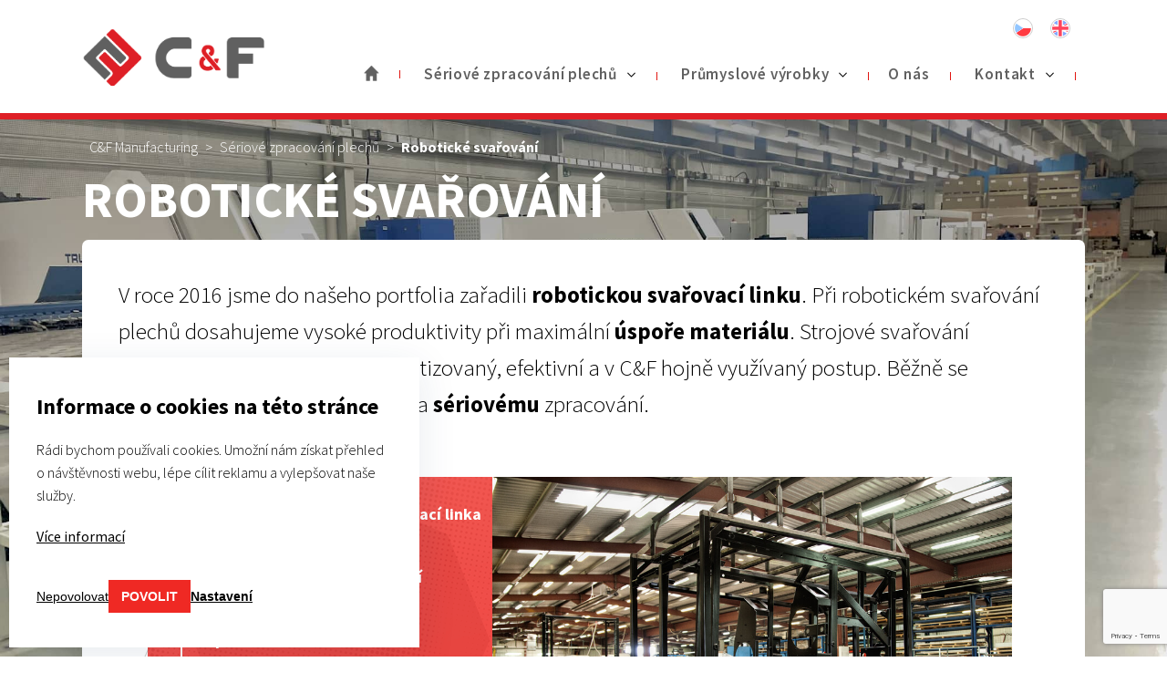

--- FILE ---
content_type: text/html; charset=UTF-8
request_url: https://cfmanufacturing.cz/technologie-zpracovani-plechu-54/roboticke-svarovani-102
body_size: 8943
content:
		<!DOCTYPE html>
		<html>
    	<head>
        <meta charset="utf-8">
        <meta name="viewport" content="width=device-width,initial-scale=1">
		<!-- <script>(function(w,d,s,l,i){w[l]=w[l]||[];w[l].push({'gtm.start':
		new Date().getTime(),event:'gtm.js'});var f=d.getElementsByTagName(s)[0],
		j=d.createElement(s),dl=l!='dataLayer'?'&l='+l:'';j.async=true;j.src=
		'https://www.googletagmanager.com/gtm.js?id='+i+dl;f.parentNode.insertBefore(j,f);
		})(window,document,'script','dataLayer','GTM-NR9HSF8F');</script> -->

		<title>Robotické svařování | C&amp;F Manufacturing | Zpracování plechu</title>
		        <meta charset="UTF-8">
		        <meta name="viewport" content="width=device-width, initial-scale=1.0" />
		        <meta name="description" content="C&F Manufacturing, s. r. o., funguje jako součást irské společnosti C&F Group. Orientujeme se na zpracování plechu a velkokapacitní sériovou výrobu. Vašim zakázkám se věnujeme od prvního návrhu po zhotovení a dodání.">
                




	   			        <script src='https://www.google.com/recaptcha/api.js'></script>
        <script type="text/javascript">
            $(document).ready(function () {
                PROJECT.biotrade.contactForm();
            });
        </script>
        <script>
        function submitForm() {
            var form = document.getElementsByClassName("ContactForm")[0];
            if (validate_form(form)) {
                form.submit();
            } else {
                grecaptcha.reset();
            }
        }

        function validate_form(form){
			return true;
        }
        </script>

        		<script type="text/javascript">
				
		</script>
		        <script type="text/javascript">
            function zavriPdf() {
                $("#obsah-pdf").hide();
                $("#clona-pdf").hide();
            }

            function prohledniPdf(id) {
                // $("#obsah-pdf").show();
                $("#obsah-pdf").hide();
                // $("#clona-pdf").show();
                $("#clona-pdf").hide();
                $.get("/ajax.index.php?action=prohledniPdf&idpriloha="+id+ajaxSecure, function(data) {
                    $("#obsah-pdf").html(data);
                });
            }
        </script>
    	   			<link href="https://fonts.googleapis.com/css?family=Source+Sans+Pro:300,400,500,600,700&subset=latin-ext" rel="stylesheet">
		        <link href="/styles/main.css" rel="stylesheet"/>
		        <link href="/styles/animate.min.css" rel="stylesheet"/>
		        <!--[if IE]>
		        <link rel="stylesheet" type="text/css" href="styles/ie9-fixes.css" />
		        <![endif]-->
		        <link href= "/scripts/libs/lightbox/dist/css/lightbox.min.css" rel="stylesheet" />
		        <script src="https://cdnjs.cloudflare.com/ajax/libs/html5shiv/3.7.3/html5shiv.min.js"></script>
		        <!-- <link rel="shortcut icon" href="/favicon.ico" type="image/x-icon">
		        <link rel="icon" href="/favicon.ico" type="image/x-icon"> -->
				<link rel="apple-touch-icon" sizes="120x120" href="/favicon/apple-touch-icon.png">
				<link rel="icon" type="image/png" sizes="32x32" href="/favicon/favicon-32x32.png">
				<link rel="icon" type="image/png" sizes="16x16" href="/favicon/favicon-16x16.png">
				<link rel="manifest" href="/favicon/site.webmanifest">
				<link rel="mask-icon" href="/favicon/safari-pinned-tab.svg" color="#de1f26">
				<meta name="msapplication-TileColor" content="#de1f26">
				<meta name="theme-color" content="#ffffff">
		        <!-- Important Owl stylesheet -->
				<link rel="stylesheet" href="/scripts/libs/owl-carousel/owl-carousel/owl.carousel.css">

				<script src="https://code.jquery.com/jquery-1.7.2.min.js"></script>
				<!-- Include js plugin -->
				<script src="/scripts/libs/owl-carousel/owl-carousel/owl.carousel.js"></script>
				<script src="/scripts/wow.min.js"></script>
				<script src="/scripts/main.js"></script>
		</head>

                <body class="page">
				<!-- Google Tag Manager (noscript) -->
				<noscript><iframe src="https://www.googletagmanager.com/ns.html?id=GTM-NR9HSF8F"
				height="0" width="0" style="display:none;visibility:hidden"></iframe></noscript>
				<!-- End Google Tag Manager (noscript) -->
                <script>
  (function(i,s,o,g,r,a,m){i['GoogleAnalyticsObject']=r;i[r]=i[r]||function(){
  (i[r].q=i[r].q||[]).push(arguments)},i[r].l=1*new Date();a=s.createElement(o),
  m=s.getElementsByTagName(o)[0];a.async=1;a.src=g;m.parentNode.insertBefore(a,m)
  })(window,document,'script','https://www.google-analytics.com/analytics.js','ga');

  ga('create', 'UA-91919520-1', 'auto');
  ga('send', 'pageview');

</script>




                        <div class="submenu-background"></div>
        <header class="header">
            <div class="container">
              <div class="mobile-menu-screen"></div>
                <a href="/" class="logo-wrapper">
                <img src="/assets/layout/logo.svg" alt="C&amp;F" class="logo">
                </a>

                <div class="menu-wrapper">
                <div class="flags">
                    						<a class="active" href="/" title="cs">
                                    <img class="flag" src="/assets/layout/20csh.png" alt="Flag">
                                    </a>
							        <a href="https://www.cftooling.ie/" title="en">
                                    <img class="flag" src="/assets/layout/20enh.png" alt="Flag">
                                    </a>
							                            </div>
                    <button class="menu-button">Menu</button>
                    <nav class="nav">
                    <button class="menu-button-close">Menu</button>
                        
                        <a href="/" class="nav__item home"><span>Home</span></a>
                        





                        <!--<a href="/cs/" class="nav__item home"><span>Home</span></a>-->
                        				        	<a class="nav__item has-dropdown active" href="/technologie-zpracovani-plechu-54" title="Sériové zpracování plechů" id="menu-podmenu0">Sériové zpracování plechů</a>
				        					        	<a class="nav__item has-dropdown" href="/prumyslove-vyrobky-56" title="Průmyslové výrobky" id="menu-podmenu1">Průmyslové výrobky</a>
				        					        	<a class="nav__item" href="/o-nas-57" title="O nás" id="menu-">O nás</a>
				        					        	<a class="nav__item has-dropdown" href="/kontakt-26" title="Kontakt" id="menu-podmenu2">Kontakt</a>
				        	                <div class="mobile-language-box">
                  <div class="mobile-language-box__list">
                    <a class="mobile-language-box__item active" href="http://cfmanufacturing.cz">
	                      cs
	                </a>
                    <a class="mobile-language-box__item active" href="https://www.cftooling.ie/">
	                      en
	                </a>
                  
                  </div>
                </div>
                </nav>

                                        	<ul class="submenu" id="podmenu0">
                    	                    		<li>
                            <a href="/technologie-zpracovani-plechu-54/cnc-rezani-plechu-66">
                            <img src="/obrazky/web/314_sm.jpg" alt="Laserové řezání plechů">
                            <span>Laserové řezání plechů</span>
                            </a>
                        </li>
                    		                    		<li>
                            <a href="/technologie-zpracovani-plechu-54/cnc-vysekavani-plechu-98">
                            <img src="/obrazky/web/315_sm.jpg" alt="CNC vysekávání plechů">
                            <span>CNC vysekávání plechů</span>
                            </a>
                        </li>
                    		                    		<li>
                            <a href="/technologie-zpracovani-plechu-54/cnc-ohranovani-99">
                            <img src="/obrazky/web/299_sm.jpg" alt="CNC ohraňování">
                            <span>CNC ohraňování</span>
                            </a>
                        </li>
                    		                    		<li>
                            <a href="/technologie-zpracovani-plechu-54/lisovani-plechu-100">
                            <img src="/obrazky/web/298_sm.jpg" alt="Lisování plechu">
                            <span>Lisování plechu</span>
                            </a>
                        </li>
                    		                    		<li>
                            <a href="/technologie-zpracovani-plechu-54/manualni-svarovani-101">
                            <img src="/obrazky/web/300_sm.jpg" alt="Manuální svařování">
                            <span>Manuální svařování</span>
                            </a>
                        </li>
                    		                    		<li>
                            <a href="/technologie-zpracovani-plechu-54/roboticke-svarovani-102">
                            <img src="/obrazky/web/302_sm.jpg" alt="Robotické svařování">
                            <span>Robotické svařování</span>
                            </a>
                        </li>
                    		                    		<li>
                            <a href="/technologie-zpracovani-plechu-54/system-managementu-kvality-104">
                            <img src="/obrazky/web/304_sm.jpg" alt="Systém managementu kvality">
                            <span>Systém managementu kvality</span>
                            </a>
                        </li>
                    		                    		<li>
                            <a href="/technologie-zpracovani-plechu-54/praskove-lakovani-112">
                            <img src="/obrazky/web/318_sm.jpg" alt="Práškové lakování">
                            <span>Práškové lakování</span>
                            </a>
                        </li>
                    		                    		<li>
                            <a href="/technologie-zpracovani-plechu-54/montaz-baleni-a-logistika-113">
                            <img src="/obrazky/web/317_sm.jpg" alt="Montáž, balení a logistika">
                            <span>Montáž, balení a logistika</span>
                            </a>
                        </li>
                    		                    		<li>
                            <a href="/technologie-zpracovani-plechu-54/projektovy-management-navrh-a-vyvoj-114">
                            <img src="/obrazky/web/316_sm.jpg" alt="Projektový management, návrh a vývoj">
                            <span>Projektový management, návrh a vývoj</span>
                            </a>
                        </li>
                    		                    
                    	</ul>
                    	                    	<ul class="submenu" id="podmenu1">
                    	                    		<li>
                            <a href="/prumyslove-vyrobky-56/serverove-skrine-a-it-datove-rozvadece-63">
                            <img src="/obrazky/web/306_sm.jpg" alt="Serverové skříně a IT datové rozvaděče">
                            <span>Serverové skříně a IT datové rozvaděče</span>
                            </a>
                        </li>
                    		                    		<li>
                            <a href="/prumyslove-vyrobky-56/plechove-dily-stroju-kryty-a-svarence-105">
                            <img src="/obrazky/web/307_sm.jpg" alt="Plechové díly strojů, kryty a svařence">
                            <span>Plechové díly strojů, kryty a svařence</span>
                            </a>
                        </li>
                    		                    		<li>
                            <a href="/prumyslove-vyrobky-56/dily-kryty-a-oplechovani-chladicich-zarizeni-106">
                            <img src="/obrazky/web/308_sm.jpg" alt="Díly, kryty a oplechování chladicích zařízení">
                            <span>Díly, kryty a oplechování chladicích zařízení</span>
                            </a>
                        </li>
                    		                    		<li>
                            <a href="/prumyslove-vyrobky-56/oplechovani-pro-klimatizacni-jednotky-107">
                            <img src="/obrazky/web/309_sm.jpg" alt="Oplechování pro klimatizační jednotky">
                            <span>Oplechování pro klimatizační jednotky</span>
                            </a>
                        </li>
                    		                    		<li>
                            <a href="/prumyslove-vyrobky-56/rozvadecove-a-elektro-skrine-108">
                            <img src="/obrazky/web/310_sm.jpg" alt="Rozvaděčové a elektro skříně">
                            <span>Rozvaděčové a elektro skříně</span>
                            </a>
                        </li>
                    		                    		<li>
                            <a href="/prumyslove-vyrobky-56/plechove-kiosky-a-automaty-109">
                            <img src="/obrazky/web/311_sm.jpg" alt="Plechové kiosky a automaty">
                            <span>Plechové kiosky a automaty</span>
                            </a>
                        </li>
                    		                    
                    	</ul>
                    	                    	<ul class="submenu" id="podmenu2">
                    	                    		<li>
                            <a href="/kontakt-26/seriove-zpracovani-plechu-30-minut-od-prahy-115">
                            <img src="//assets/layout/submenu-item_sm.jpg" alt="Zakázková kovovýroba u Prahy">
                            <span>Zakázková kovovýroba u Prahy</span>
                            </a>
                        </li>
                    		                    		<li>
                            <a href="/kontakt-26/seriove-zpracovani-plechu-20-minut-z-kutne-hory-116">
                            <img src="//assets/layout/submenu-item_sm.jpg" alt="Sériové zpracování plechu 20 minut z Kutné Hory">
                            <span>Sériové zpracování plechu 20 minut z Kutné Hory</span>
                            </a>
                        </li>
                    		                    		<li>
                            <a href="/kontakt-26/seriova-vyroba-plechu-z-kolina-za-10-minut-118">
                            <img src="//assets/layout/submenu-item_sm.jpg" alt="Sériová výroba plechu z Kolína za 10 minut">
                            <span>Sériová výroba plechu z Kolína za 10 minut</span>
                            </a>
                        </li>
                    		                    
                    	</ul>
                    	
       		</div>
            </div>
        </header>
        		
		<!-- #Content -->
           <main class="container content--page">
		        <div id='clona-pdf'>
        </div>
        <div id="obsah-pdf">
        </div>
    		<!-- #Content -->
        
        		<div class="navigation">
					<ul class="clearfix">
 		<li><a href='/'>C&F Manufacturing</a></li><li><a href="/technologie-zpracovani-plechu-54">Sériové zpracování plechů</a></li><li><span>Robotické svařování</span></li>        </ul>
        	</div>
		        
                                <h1>Robotické svařování</h1>
                                <section class="main">
                                    <p class="text-big">V roce 2016 jsme do našeho portfolia zařadili <strong>robotickou svařovací linku</strong>. Při robotickém svařování plechů dosahujeme vysoké produktivity při maximální <strong>úspoře materiálu</strong>. Strojové svařování plechových konstrukcí je automatizovaný, efektivní a v C&amp;F hojně využívaný postup. Běžně se věnujeme velkokapacitní výrobě a <strong>sériovému</strong> zpracování.</p>
<div class="info-box-wrapper">
<div class="info-box">
<ul>
<li>Zcela nově vybudovaná svařovací linka</li>
<li>Maximální flexibilita svařování</li>
<li>Úspora materiálu</li>
<li>Svářecí robot Yaskava H2</li>
</ul>
<div class="occupancy">Aktuální vytíženost linky: <span class="accepted"><a href="/kontakt-26">přijímáme objednávky</a></span></div>
</div>
<div class="info-box-slider" id="slider"><img src="/obrazky/rweld/R26A6282.jpg" alt="" /><img src="/obrazky/services/roboticke-svarovani-1.jpg" alt="" /> <img src="/obrazky/rweld/IMG_6507.jpg" alt="" /> <img src="/obrazky/rweld/IMG_6625.jpg" alt="" /></div>
</div>
<div class="information-box">
<div class="description">
<h2 class="red--line">Popis technologie</h2>
<p>Pro svařování větších výrobních sérií disponujeme od roku 2016 robotickou linkou od společnosti Fanuc. Využití robotické linky má oproti manuálnímu zpracování velmi vysokou opakovatelnost a může zásadně zrychlit čas výroby díky zmenšení prodlev mezi úkony.</p>
<p>Výhodou automatizované svařovací linky je i snížení nákladů u větších zakázek, svařovací linka vyžaduje využití méně personálních sil a díky větší přesnosti zajišťuje menší spotřebu materiálu.</p>
</div>
<div class="parameters">
<h2 class="red--line">Parametry výroby</h2>
<ul>
<li class="machine"><strong>Stroje</strong>: 2× robot výrobce Fanuc</li>
</ul>
</div>
</div>
<!--
<h2 class="red--line">Our products</h2>
<div class="reference-wrapper">
<div class="reference-img"><img src="/obrazky/mweld/IMG_6773.jpg" alt="" /></div>
<div class="reference-info">
<h3>Covers and walkways of wheel or belt loaders</h3>
<p>Precisely coated segments with a few layers of coating. This treatment ensures high resistance to attrition and climate conditions and fulfils demanding requirements of running these machines and customer quality requirements.Precisely coated segments with a few layers of coating. This treatment ensures high resistance to attrition and climate conditions and fulfils demanding requirements of running these machines and customer quality requirements.</p>
<a href="#">Learn more</a>
<div class="operation-box">
<h4>Realized operations</h4>
<ul>
<li>CNC Punching</li>
<li>CNC Laser cutting</li>
<li>CNC Forming</li>
<li>High Volume Pressing</li>
<li>Manual Welding</li>
<li class="active">Robotic welding cell</li>
</ul>
</div>
</div>
</div>
<div class="reference-wrapper">
<div class="reference-img"><img src="/obrazky/mweld/R26A6317.jpg" alt="" /></div>
<div class="reference-info">
<h3>Info and photokiosks</h3>
<p>One of the products in bicolor white-blue design. Face segments with a delicate coating structure and bright shine. A proper option of finishing of the final product.</p>
<a href="#">Learn more</a>
<div class="operation-box">
<h4>Realized operations</h4>
<ul>
<li>CNC Punching</li>
<li>CNC Laser cutting</li>
<li>CNC Forming</li>
<li>High Volume Pressing</li>
<li>Manual Welding</li>
<li class="active">Robotic welding cell</li>
</ul>
</div>
</div>
</div>
<div class="reference-wrapper">
<div class="reference-img"><img src="/obrazky/mweld/R26A6317.jpg" alt="" /></div>
<div class="reference-info">
<h3>IT rack</h3>
<p>Not even complete coating of both inner and outer side of larger products is a problem for our production. These IT racks are a flagship of all our production technologies.</p>
<a href="#">Learn more</a>
<div class="operation-box">
<h4>Realized operations</h4>
<ul>
<li>CNC Punching</li>
<li>CNC Laser cutting</li>
<li>CNC Forming</li>
<li>High Volume Pressing</li>
<li>Manual Welding</li>
<li class="active">Robotic welding cell</li>
</ul>
</div>
</div>
</div>
-->
<h2 class="red--line">Kontaktujte nás</h2>
<p>Můžete nás kontaktovat na telefonu <strong>+420 775 790 466</strong>, e-mailu <strong><a href="mailto:reception@cfmanufacturing.cz">reception@cfmanufacturing.cz</a></strong> nebo pomocí online kontaktního formuláře.</p>
<div class="contactBox"></div> 
									                                    		<hr class="cleaner">

	  <div class="contactBox" id="contactBox">
                                



	  <form class="ContactForm" method="post">
        <label><span>Jméno</span>
        <input name="jmeno" type="text" value="">
        </label>
        <label><span class="optional">Společnost</span>
        <input name="organizace" type="text" value="">
        </label>
        <br>
        <label><span>E-Mail</span>
        <input name="email" type="email" value="">
        </label>
        <label><span>Kontaktní telefon</span>
        <input name="telefon" type="text" value="">
        </label>
        <br>
        <label class="ta"><span>Zpráva</span>
        <textarea cols="40" rows="8" name="dotaz"></textarea>
        </label>

        <input type="submit" class="g-recaptcha" data-sitekey="6LdiERsUAAAAANAZ1oasKv2q2RwXz3dtDli7xpUu" data-callback="submitForm" value="Odeslat">
        </form>

    </div>
                                      </section>
                              </main>
		
		<footer>
        <div class="footer">
            <button id="scrollToTop"></button>
            <div class="container">
                <div class="wrapper-w-1100">
                <div class="col">
                    <table>
                        <tr>
                            <td>
                                <b>E-mail:</b>
                            </td>
                            <td>
                                <a href="mailto:reception@cfmanufacturing.cz">reception@cfmanufacturing.cz</a>
                            </td>
                        </tr>
                        <tr>
                            <td>
                                <b>Tel:</b>
                            </td>
                            <td>
                                +420 775 790 466
                            </td>
                        </tr>
                        <tr class="m-hide">
                            <td>&nbsp;</td>
                            <td></td>
                        </tr>
                        <tr class="m-hide">
                            <td>&nbsp;</td>
                            <td></td>
                        </tr>
                        <tr class="m-hide">
                            <td>&nbsp;</td>
                            <td></td>
                        </tr>
                    </table>
                    <table class="f-middle">
                        <tr>
                            <td>
                                                                    <b>Adresa:</b>
                                                                </td>
                            <td>
                            </td>
                        </tr>
                        <tr>
                            <td class="adress">
                                Palackého 647, Velim, 28101 Czech Republic
                            </td>
                            <td>
                            </td>
                        </tr>
                        <tr>
                            <td class="pt10">
                                                                    <b>Jak se k nám dostanete:</b>
                                                                </td>
                            <td></td>
                        </tr>
                                                        <tr>
                                    <td> <a class="car" href="/kontakt-26/seriove-zpracovani-plechu-30-minut-od-prahy-115">Z Prahy</a> za 30 minut</td>
                                    <td></td>
                                </tr>
                                <tr>
                                    <td> <a class="car" href="kontakt-26/seriova-vyroba-plechu-z-kolina-za-10-minut-118">Z Kolína</a> za 10 minut</td>
                                    <td></td>
                                </tr>
                                <tr>
                                    <td> <a class="car" href="/kontakt-26/seriove-zpracovani-plechu-20-minut-z-kutne-hory-116">Z Kutné hory</a> za 20 minut </td>
                                    <td></td>
                                </tr>
                                                    </table>
                </div>
                <div class="col-footer-info">
                    <span>C&amp;F Manufacturing, s. r. o.</span>
                                                                    <p>
                                    Soustředíme se na zakázky od prvního návrhu přes kvalitní zpracování, montáž, zabalení až po doručení přímo k&nbsp;vám. Připravujeme jednotlivé výrobky z&nbsp;plechu a&nbsp;kovové díly až po kompletní plechové sestavy ve vyšších kapacitách. Naší doménou je sériové <a href="/technologie-zpracovani-plechu-54">zpracovávání plechu</a>. Neváhejte se na nás obrátit.
                                    </p>
                                                        <!--<p>
                        Soustředíme se na zakázky od prvního návrhu přes kvalitní zpracování, montáž, zabalení až po doručení přímo k vám. Připravujeme jednotlivé výrobky z plechu a kovové díly až po kompletní plechové sestavy ve vyšších kapacitách. Naší doménou je sériové <a href="/technologie-zpracovani-plechu-54">zpracovávání plechu</a>. Neváhejte se na nás obrátit.
                    </p>-->
                </div>
                </div>
            </div>
            </div>
            <div class="footer footer2">
            <div class="container">
            <div class="wrapper-w-1100">
            <div class="col">
                <table>
                    <tbody>
                        <tr>
                            <td>
                                                            <b>IRSKO</b>
                                                            </td>
                        </tr>
                        <tr>
                            <td>
                               C&F Tooling Ltd.,<br>
                               Cashla, Atherny<br>
                               Co. Galway, H65 V243<br>
                               Ireland<br>
                               T: +353 91 790 868<br>
                               E: enquiries@cftooling.ie
                            </td>
                        </tr>

                    </tbody>
                </table>
                <table class="f-middle">
                    <tbody>
                        <tr>
                            <td>
                                                                    <b>ČESKÁ REPUBLIKA</b>
                                                                </td>
                        </tr>
                        <tr>
                            <td>
                                C&F Manufacturing s. r. o.<br>
                                Palackého 647,<br>
                                Velim,<br>
                                28101 Czech Republic<br>
                                T: +420 775 790 466<br>
                                E: reception@cfmanufacturing.cz
                             </td>
                        </tr>
                    </tbody>
                </table>
            </div>
            <div class="col-footer-info">
                <span>
                                    <b>FILIPÍNY</b>
                                    </span>
                <p>
                    C&F Manufacturing Philippines Corporation<br>
                    Lot. 1 & 4, Block 11, Phase 3<br>
                    FCIE-SEZ, Dasmarinas City, Cavite Philippines, 4114<br>
                    T: +63 46 437 1079<br>
                    E: enquiries@cfmanufacturing.com
                </p>
                <!--<p>
                        Soustředíme se na zakázky od prvního návrhu přes kvalitní zpracování, montáž, zabalení až po doručení přímo k vám. Připravujeme jednotlivé výrobky z plechu a kovové díly až po kompletní plechové sestavy ve vyšších kapacitách. Naší doménou je sériové <a href="/technologie-zpracovani-plechu-54">zpracovávání plechu</a>. Neváhejte se na nás obrátit.
                    </p>-->
            </div>
            </div>
            </div>
                </div>
                <div class="footer footer2 pt-0">
            <div class="container">
                <div class="wrapper-w-1100">
                    <div class="footer__isos">
                            <img src="/assets/layout/iso.png" alt="" class="isos">
                            <p><b>©&nbsp;<span id="current_year" style="display: contents !important;">2024</span>&nbsp;C&F Manufacturing, s. r. o.</b></p>
                    </div>
                </div>
            </div>
        </div>
        </footer>
        <script src="https://cdnjs.cloudflare.com/ajax/libs/flexibility/2.0.1/flexibility.js" defer></script>

        <!-- COOKIES -->
             <div class="cookies-box" id="eu-cookies" style="">
            <h2 class="cookies-box__heading">
                Informace o cookies na této stránce
            </h2>
            <p class="cookies-box__text">
                Rádi bychom používali cookies. Umožní nám získat přehled o návštěvnosti webu, lépe cílit reklamu a vylepšovat naše služby.
            </p>
            <a class="cookies-box__link" href="/cookies-a-podminky-pouzivani-120">
                Více informací
            </a>
            <div class="cookies-box__btns">
                <button class="cookies__btn cookies__btn--link cookies-accept cookies-refuse" onclick="accept_cookies(1)">
                    Nepovolovat
                </button>
                <button class="cookies__btn cookies__btn--main cookies-accept" onclick="accept_cookies(3)">
                    Povolit
                </button>
                <button class="cookies__btn cookies__btn--link" id="cookiesSettings">
                    Nastavení
                </button>
            </div>
        </div>
        <div class="cookies-aside">
            <h2 class="cookies-aside__heading">
                Nastavení cookies
            </h2>
            <p class="cookies-aside__text">
                Vaše soukromí je důležité. Používání souborů cookie si můžete vybrat, jak je popsáno níže. Vaše preference mohou být kdykoli změněny.
            </p>
            <div class="cookies-box__btns">
                <button class="cookies__btn cookies__btn--inv cookies-accept" onclick="accept_cookies()">
                    Povolit vše
                </button>
                <button class="cookies__btn cookies__btn--link cookies-accept cookies-refuse" onclick="accept_cookies()">
                    Nepovolovat
                </button>
            </div>

            <div class="cookies-check">
                <input type="checkbox" checked disabled class="cookies-check__input" id="cookie_necessary">
                <label for="cookie_necessary" class="cookies-check__label">
                    <div class="cookies-check__checkbox"></div>
                    <div class="cookies-check__info">
                        <h3 class="cookies-check__heading">
                            Nutné soubory cookies
                        </h3>
                        <p class="cookies-check__text">
                            Nutné cookies pomáhají, aby byla webová stránka použitelná tak, že umožní základní funkce jako navigace stránky a přístup k zabezpečeným sekcím webové stránky. Webová stránka nemůže správně fungovat bez těchto cookies.
                        </p>
                    </div>
                </label>
            </div>
            <!-- <div class="cookies-check">
                <input type="checkbox" class="cookies-check__input" id="preference">
                <label for="preference" class="cookies-check__label">
                    <div class="cookies-check__checkbox"></div>
                    <div class="cookies-check__info">
                        <h3 class="cookies-check__heading">Preference</h3>
                        <p class="cookies-check__text">Preferenční cookies umožňují, aby si webová stránka zapamatovala informace, které mění, jak se webová stránka chová nebo jak vypadá. Je to například preferovaný jazyk nebo region, kde se nacházíte.</p>
                    </div>
                </label>
            </div> -->
            <div class="cookies-check">
                <input type="checkbox" class="cookies-check__input"  id="cookie_analytics">
                <label for="cookie_analytics" class="cookies-check__label">
                    <div class="cookies-check__checkbox"></div>
                    <div class="cookies-check__info">
                        <h3 class="cookies-check__heading">
                            Analytické soubory cookies
                        </h3>
                        <p class="cookies-check__text">
                            Statistické cookies pomáhají majitelům webových stránek, aby porozuměli, jak návštěvníci používají webové stránky. Anonymně sbírají a sdělují informace.
                        </p>
                    </div>
                </label>
            </div>
            <div class="cookies-check">
                <input type="checkbox" class="cookies-check__input"  id="cookie_storage">
                <label for="cookie_storage" class="cookies-check__label">
                    <div class="cookies-check__checkbox"></div>
                    <div class="cookies-check__info">
                        <h3 class="cookies-check__heading">
                            Marketingové cookies
                        </h3>
                        <p class="cookies-check__text">
                            Marketingová cookies sledují chování uživatele na webových stránkách pro vyhodnocování marketingových aktivit. Data jsou anonymizovaná.
                        </p>
                    </div>
                </label>
            </div>

            <div class="cookies-check">
                <input type="checkbox" class="cookies-check__input"  id="cookie_user_data">
                <label for="cookie_user_data" class="cookies-check__label">
                    <div class="cookies-check__checkbox"></div>
                    <div class="cookies-check__info">
                        <h3 class="cookies-check__heading">
                            Remarketing
                        </h3>
                        <p class="cookies-check__text">
                            Sledování chování uživatele na webových stránkách s cílem zobrazit reklamu, která je relevantní a zajímavá pro uživatele a tímto hodnotnější pro vydavatele a inzerenty třetích stran.
                        </p>
                    </div>
                </label>
            </div>

            <div class="cookies-check">
                <input type="checkbox" class="cookies-check__input"  id="cookie_personalization">
                <label for="cookie_personalization" class="cookies-check__label">
                    <div class="cookies-check__checkbox"></div>
                    <div class="cookies-check__info">
                        <h3 class="cookies-check__heading">E-mail</h3>
                        <p class="cookies-check__text">
                            Poskytnutí emailové adresy uživatele třetím stranám pro účely lepšího vyhodnocování marketingových aktivit a zobrazování relevantních a a zajímavých reklam pro uživatele.
                        </p>
                    </div>
                </label>
            </div>

            <hr class="cookies-aside__divider">

            <button class="cookies__btn cookies__btn--main" onclick="accept_cookies()" id="cookiesSave">
                Uložit nastavení
            </button>

        </div>
        <div class="cookies-overlay"></div>

        <link rel="stylesheet" href="/cookies/css/cookies.css">
        <script src="/cookies/js/cookies.js"></script>

	
		        		
		<script type="text/javascript">
            function getCookie(name) {
                let cookie = {};
                document.cookie.split(';').forEach(function(el) {
                    let split = el.split('=');
                    cookie[split[0].trim()] = split.slice(1).join("=");
                })
                return cookie[name];
            }

            const setCookie = (cookieKey, cookieValue, expirationDays) => {
                let expiryDate = '';

                if (expirationDays) {
                    const date = new Date();

                    date.setTime(`${date.getTime()}${(expirationDays || 30 * 24 * 60 * 60 * 1000)}`);

                    expiryDate = `; expiryDate=" ${date.toUTCString()}`;
                }

                document.cookie = `${cookieKey}=${cookieValue || ''}${expiryDate}; path=/`;
            }

            function accept_cookies(val) {
                let ad_storage = getCookie('ad_storage');
                let ad_user_data = getCookie('ad_user_data');
                let ad_personalization = getCookie('ad_personalization');
                let analytics_storage = getCookie('analytics_storage');
                let category = 1;
                if (val === 1) {
                    ad_storage = 'denied';
                    ad_user_data = 'denied';
                    ad_personalization = 'denied';
                    analytics_storage = 'denied';
                } else if (val === 3) {
                    ad_storage = 'accepted';
                    ad_user_data = 'accepted';
                    ad_personalization = 'accepted';
                    analytics_storage = 'accepted';
                } else {
                    if (document.getElementById('cookie_analytics').checked) {
                        analytics_storage = 'accepted';
                    } else {
                        analytics_storage = 'denied';
                    }

                    if (document.getElementById('cookie_user_data').checked) {
                        ad_user_data = 'accepted';
                    } else {
                        ad_user_data = 'denied';
                    }

                    if (document.getElementById('cookie_personalization').checked) {
                        ad_personalization = 'accepted';
                    } else {
                        ad_personalization = 'denied';
                    }

                    if (document.getElementById('cookie_storage').checked) {
                        ad_storage = 'accepted';
                    } else {
                        ad_storage = 'denied';
                    }

                }

                setCookie('ad_storage', ad_storage, '30');
                setCookie('ad_user_data', ad_user_data, '30');
                setCookie('ad_personalization', ad_personalization, '30');
                setCookie('analytics_storage', analytics_storage, '30');
                setCookie('cookies_accepted', '1', '30')

                $("#eu-cookies").hide();

            }
        </script>
        <script>(function(w,d,s,l,i){w[l]=w[l]||[];w[l].push({'gtm.start':
        new Date().getTime(),event:'gtm.js'});var f=d.getElementsByTagName(s)[0],
        j=d.createElement(s),dl=l!='dataLayer'?'&l='+l:'';j.async=true;j.src=
        'https://www.googletagmanager.com/gtm.js?id='+i+dl;f.parentNode.insertBefore(j,f);
        })(window,document,'script','dataLayer','GTM-NR9HSF8F');</script>
                        <!-- Facebook Pixel Code -->
                <!-- <script>
                !function(f,b,e,v,n,t,s)
                {if(f.fbq)return;n=f.fbq=function(){n.callMethod?
                n.callMethod.apply(n,arguments):n.queue.push(arguments)};
                if(!f._fbq)f._fbq=n;n.push=n;n.loaded=!0;n.version='2.0';
                n.queue=[];t=b.createElement(e);t.async=!0;
                t.src=v;s=b.getElementsByTagName(e)[0];
                s.parentNode.insertBefore(t,s)}(window, document,'script',
                'https://connect.facebook.net/en_US/fbevents.js');
                fbq('consent', 'revoke');
                fbq('init', '4611019485658751');
                fbq('track', 'PageView');
                </script>
                <noscript><img height="1" width="1" style="display:none"
                src="https://www.facebook.com/tr?id=4611019485658751&ev=PageView&noscript=1"
                /></noscript> -->
                <!-- End Facebook Pixel Code -->
                    </body>
</html>




--- FILE ---
content_type: text/html; charset=utf-8
request_url: https://www.google.com/recaptcha/api2/anchor?ar=1&k=6LdiERsUAAAAANAZ1oasKv2q2RwXz3dtDli7xpUu&co=aHR0cHM6Ly9jZm1hbnVmYWN0dXJpbmcuY3o6NDQz&hl=en&v=PoyoqOPhxBO7pBk68S4YbpHZ&size=invisible&anchor-ms=20000&execute-ms=30000&cb=pogpkr2hujpt
body_size: 49386
content:
<!DOCTYPE HTML><html dir="ltr" lang="en"><head><meta http-equiv="Content-Type" content="text/html; charset=UTF-8">
<meta http-equiv="X-UA-Compatible" content="IE=edge">
<title>reCAPTCHA</title>
<style type="text/css">
/* cyrillic-ext */
@font-face {
  font-family: 'Roboto';
  font-style: normal;
  font-weight: 400;
  font-stretch: 100%;
  src: url(//fonts.gstatic.com/s/roboto/v48/KFO7CnqEu92Fr1ME7kSn66aGLdTylUAMa3GUBHMdazTgWw.woff2) format('woff2');
  unicode-range: U+0460-052F, U+1C80-1C8A, U+20B4, U+2DE0-2DFF, U+A640-A69F, U+FE2E-FE2F;
}
/* cyrillic */
@font-face {
  font-family: 'Roboto';
  font-style: normal;
  font-weight: 400;
  font-stretch: 100%;
  src: url(//fonts.gstatic.com/s/roboto/v48/KFO7CnqEu92Fr1ME7kSn66aGLdTylUAMa3iUBHMdazTgWw.woff2) format('woff2');
  unicode-range: U+0301, U+0400-045F, U+0490-0491, U+04B0-04B1, U+2116;
}
/* greek-ext */
@font-face {
  font-family: 'Roboto';
  font-style: normal;
  font-weight: 400;
  font-stretch: 100%;
  src: url(//fonts.gstatic.com/s/roboto/v48/KFO7CnqEu92Fr1ME7kSn66aGLdTylUAMa3CUBHMdazTgWw.woff2) format('woff2');
  unicode-range: U+1F00-1FFF;
}
/* greek */
@font-face {
  font-family: 'Roboto';
  font-style: normal;
  font-weight: 400;
  font-stretch: 100%;
  src: url(//fonts.gstatic.com/s/roboto/v48/KFO7CnqEu92Fr1ME7kSn66aGLdTylUAMa3-UBHMdazTgWw.woff2) format('woff2');
  unicode-range: U+0370-0377, U+037A-037F, U+0384-038A, U+038C, U+038E-03A1, U+03A3-03FF;
}
/* math */
@font-face {
  font-family: 'Roboto';
  font-style: normal;
  font-weight: 400;
  font-stretch: 100%;
  src: url(//fonts.gstatic.com/s/roboto/v48/KFO7CnqEu92Fr1ME7kSn66aGLdTylUAMawCUBHMdazTgWw.woff2) format('woff2');
  unicode-range: U+0302-0303, U+0305, U+0307-0308, U+0310, U+0312, U+0315, U+031A, U+0326-0327, U+032C, U+032F-0330, U+0332-0333, U+0338, U+033A, U+0346, U+034D, U+0391-03A1, U+03A3-03A9, U+03B1-03C9, U+03D1, U+03D5-03D6, U+03F0-03F1, U+03F4-03F5, U+2016-2017, U+2034-2038, U+203C, U+2040, U+2043, U+2047, U+2050, U+2057, U+205F, U+2070-2071, U+2074-208E, U+2090-209C, U+20D0-20DC, U+20E1, U+20E5-20EF, U+2100-2112, U+2114-2115, U+2117-2121, U+2123-214F, U+2190, U+2192, U+2194-21AE, U+21B0-21E5, U+21F1-21F2, U+21F4-2211, U+2213-2214, U+2216-22FF, U+2308-230B, U+2310, U+2319, U+231C-2321, U+2336-237A, U+237C, U+2395, U+239B-23B7, U+23D0, U+23DC-23E1, U+2474-2475, U+25AF, U+25B3, U+25B7, U+25BD, U+25C1, U+25CA, U+25CC, U+25FB, U+266D-266F, U+27C0-27FF, U+2900-2AFF, U+2B0E-2B11, U+2B30-2B4C, U+2BFE, U+3030, U+FF5B, U+FF5D, U+1D400-1D7FF, U+1EE00-1EEFF;
}
/* symbols */
@font-face {
  font-family: 'Roboto';
  font-style: normal;
  font-weight: 400;
  font-stretch: 100%;
  src: url(//fonts.gstatic.com/s/roboto/v48/KFO7CnqEu92Fr1ME7kSn66aGLdTylUAMaxKUBHMdazTgWw.woff2) format('woff2');
  unicode-range: U+0001-000C, U+000E-001F, U+007F-009F, U+20DD-20E0, U+20E2-20E4, U+2150-218F, U+2190, U+2192, U+2194-2199, U+21AF, U+21E6-21F0, U+21F3, U+2218-2219, U+2299, U+22C4-22C6, U+2300-243F, U+2440-244A, U+2460-24FF, U+25A0-27BF, U+2800-28FF, U+2921-2922, U+2981, U+29BF, U+29EB, U+2B00-2BFF, U+4DC0-4DFF, U+FFF9-FFFB, U+10140-1018E, U+10190-1019C, U+101A0, U+101D0-101FD, U+102E0-102FB, U+10E60-10E7E, U+1D2C0-1D2D3, U+1D2E0-1D37F, U+1F000-1F0FF, U+1F100-1F1AD, U+1F1E6-1F1FF, U+1F30D-1F30F, U+1F315, U+1F31C, U+1F31E, U+1F320-1F32C, U+1F336, U+1F378, U+1F37D, U+1F382, U+1F393-1F39F, U+1F3A7-1F3A8, U+1F3AC-1F3AF, U+1F3C2, U+1F3C4-1F3C6, U+1F3CA-1F3CE, U+1F3D4-1F3E0, U+1F3ED, U+1F3F1-1F3F3, U+1F3F5-1F3F7, U+1F408, U+1F415, U+1F41F, U+1F426, U+1F43F, U+1F441-1F442, U+1F444, U+1F446-1F449, U+1F44C-1F44E, U+1F453, U+1F46A, U+1F47D, U+1F4A3, U+1F4B0, U+1F4B3, U+1F4B9, U+1F4BB, U+1F4BF, U+1F4C8-1F4CB, U+1F4D6, U+1F4DA, U+1F4DF, U+1F4E3-1F4E6, U+1F4EA-1F4ED, U+1F4F7, U+1F4F9-1F4FB, U+1F4FD-1F4FE, U+1F503, U+1F507-1F50B, U+1F50D, U+1F512-1F513, U+1F53E-1F54A, U+1F54F-1F5FA, U+1F610, U+1F650-1F67F, U+1F687, U+1F68D, U+1F691, U+1F694, U+1F698, U+1F6AD, U+1F6B2, U+1F6B9-1F6BA, U+1F6BC, U+1F6C6-1F6CF, U+1F6D3-1F6D7, U+1F6E0-1F6EA, U+1F6F0-1F6F3, U+1F6F7-1F6FC, U+1F700-1F7FF, U+1F800-1F80B, U+1F810-1F847, U+1F850-1F859, U+1F860-1F887, U+1F890-1F8AD, U+1F8B0-1F8BB, U+1F8C0-1F8C1, U+1F900-1F90B, U+1F93B, U+1F946, U+1F984, U+1F996, U+1F9E9, U+1FA00-1FA6F, U+1FA70-1FA7C, U+1FA80-1FA89, U+1FA8F-1FAC6, U+1FACE-1FADC, U+1FADF-1FAE9, U+1FAF0-1FAF8, U+1FB00-1FBFF;
}
/* vietnamese */
@font-face {
  font-family: 'Roboto';
  font-style: normal;
  font-weight: 400;
  font-stretch: 100%;
  src: url(//fonts.gstatic.com/s/roboto/v48/KFO7CnqEu92Fr1ME7kSn66aGLdTylUAMa3OUBHMdazTgWw.woff2) format('woff2');
  unicode-range: U+0102-0103, U+0110-0111, U+0128-0129, U+0168-0169, U+01A0-01A1, U+01AF-01B0, U+0300-0301, U+0303-0304, U+0308-0309, U+0323, U+0329, U+1EA0-1EF9, U+20AB;
}
/* latin-ext */
@font-face {
  font-family: 'Roboto';
  font-style: normal;
  font-weight: 400;
  font-stretch: 100%;
  src: url(//fonts.gstatic.com/s/roboto/v48/KFO7CnqEu92Fr1ME7kSn66aGLdTylUAMa3KUBHMdazTgWw.woff2) format('woff2');
  unicode-range: U+0100-02BA, U+02BD-02C5, U+02C7-02CC, U+02CE-02D7, U+02DD-02FF, U+0304, U+0308, U+0329, U+1D00-1DBF, U+1E00-1E9F, U+1EF2-1EFF, U+2020, U+20A0-20AB, U+20AD-20C0, U+2113, U+2C60-2C7F, U+A720-A7FF;
}
/* latin */
@font-face {
  font-family: 'Roboto';
  font-style: normal;
  font-weight: 400;
  font-stretch: 100%;
  src: url(//fonts.gstatic.com/s/roboto/v48/KFO7CnqEu92Fr1ME7kSn66aGLdTylUAMa3yUBHMdazQ.woff2) format('woff2');
  unicode-range: U+0000-00FF, U+0131, U+0152-0153, U+02BB-02BC, U+02C6, U+02DA, U+02DC, U+0304, U+0308, U+0329, U+2000-206F, U+20AC, U+2122, U+2191, U+2193, U+2212, U+2215, U+FEFF, U+FFFD;
}
/* cyrillic-ext */
@font-face {
  font-family: 'Roboto';
  font-style: normal;
  font-weight: 500;
  font-stretch: 100%;
  src: url(//fonts.gstatic.com/s/roboto/v48/KFO7CnqEu92Fr1ME7kSn66aGLdTylUAMa3GUBHMdazTgWw.woff2) format('woff2');
  unicode-range: U+0460-052F, U+1C80-1C8A, U+20B4, U+2DE0-2DFF, U+A640-A69F, U+FE2E-FE2F;
}
/* cyrillic */
@font-face {
  font-family: 'Roboto';
  font-style: normal;
  font-weight: 500;
  font-stretch: 100%;
  src: url(//fonts.gstatic.com/s/roboto/v48/KFO7CnqEu92Fr1ME7kSn66aGLdTylUAMa3iUBHMdazTgWw.woff2) format('woff2');
  unicode-range: U+0301, U+0400-045F, U+0490-0491, U+04B0-04B1, U+2116;
}
/* greek-ext */
@font-face {
  font-family: 'Roboto';
  font-style: normal;
  font-weight: 500;
  font-stretch: 100%;
  src: url(//fonts.gstatic.com/s/roboto/v48/KFO7CnqEu92Fr1ME7kSn66aGLdTylUAMa3CUBHMdazTgWw.woff2) format('woff2');
  unicode-range: U+1F00-1FFF;
}
/* greek */
@font-face {
  font-family: 'Roboto';
  font-style: normal;
  font-weight: 500;
  font-stretch: 100%;
  src: url(//fonts.gstatic.com/s/roboto/v48/KFO7CnqEu92Fr1ME7kSn66aGLdTylUAMa3-UBHMdazTgWw.woff2) format('woff2');
  unicode-range: U+0370-0377, U+037A-037F, U+0384-038A, U+038C, U+038E-03A1, U+03A3-03FF;
}
/* math */
@font-face {
  font-family: 'Roboto';
  font-style: normal;
  font-weight: 500;
  font-stretch: 100%;
  src: url(//fonts.gstatic.com/s/roboto/v48/KFO7CnqEu92Fr1ME7kSn66aGLdTylUAMawCUBHMdazTgWw.woff2) format('woff2');
  unicode-range: U+0302-0303, U+0305, U+0307-0308, U+0310, U+0312, U+0315, U+031A, U+0326-0327, U+032C, U+032F-0330, U+0332-0333, U+0338, U+033A, U+0346, U+034D, U+0391-03A1, U+03A3-03A9, U+03B1-03C9, U+03D1, U+03D5-03D6, U+03F0-03F1, U+03F4-03F5, U+2016-2017, U+2034-2038, U+203C, U+2040, U+2043, U+2047, U+2050, U+2057, U+205F, U+2070-2071, U+2074-208E, U+2090-209C, U+20D0-20DC, U+20E1, U+20E5-20EF, U+2100-2112, U+2114-2115, U+2117-2121, U+2123-214F, U+2190, U+2192, U+2194-21AE, U+21B0-21E5, U+21F1-21F2, U+21F4-2211, U+2213-2214, U+2216-22FF, U+2308-230B, U+2310, U+2319, U+231C-2321, U+2336-237A, U+237C, U+2395, U+239B-23B7, U+23D0, U+23DC-23E1, U+2474-2475, U+25AF, U+25B3, U+25B7, U+25BD, U+25C1, U+25CA, U+25CC, U+25FB, U+266D-266F, U+27C0-27FF, U+2900-2AFF, U+2B0E-2B11, U+2B30-2B4C, U+2BFE, U+3030, U+FF5B, U+FF5D, U+1D400-1D7FF, U+1EE00-1EEFF;
}
/* symbols */
@font-face {
  font-family: 'Roboto';
  font-style: normal;
  font-weight: 500;
  font-stretch: 100%;
  src: url(//fonts.gstatic.com/s/roboto/v48/KFO7CnqEu92Fr1ME7kSn66aGLdTylUAMaxKUBHMdazTgWw.woff2) format('woff2');
  unicode-range: U+0001-000C, U+000E-001F, U+007F-009F, U+20DD-20E0, U+20E2-20E4, U+2150-218F, U+2190, U+2192, U+2194-2199, U+21AF, U+21E6-21F0, U+21F3, U+2218-2219, U+2299, U+22C4-22C6, U+2300-243F, U+2440-244A, U+2460-24FF, U+25A0-27BF, U+2800-28FF, U+2921-2922, U+2981, U+29BF, U+29EB, U+2B00-2BFF, U+4DC0-4DFF, U+FFF9-FFFB, U+10140-1018E, U+10190-1019C, U+101A0, U+101D0-101FD, U+102E0-102FB, U+10E60-10E7E, U+1D2C0-1D2D3, U+1D2E0-1D37F, U+1F000-1F0FF, U+1F100-1F1AD, U+1F1E6-1F1FF, U+1F30D-1F30F, U+1F315, U+1F31C, U+1F31E, U+1F320-1F32C, U+1F336, U+1F378, U+1F37D, U+1F382, U+1F393-1F39F, U+1F3A7-1F3A8, U+1F3AC-1F3AF, U+1F3C2, U+1F3C4-1F3C6, U+1F3CA-1F3CE, U+1F3D4-1F3E0, U+1F3ED, U+1F3F1-1F3F3, U+1F3F5-1F3F7, U+1F408, U+1F415, U+1F41F, U+1F426, U+1F43F, U+1F441-1F442, U+1F444, U+1F446-1F449, U+1F44C-1F44E, U+1F453, U+1F46A, U+1F47D, U+1F4A3, U+1F4B0, U+1F4B3, U+1F4B9, U+1F4BB, U+1F4BF, U+1F4C8-1F4CB, U+1F4D6, U+1F4DA, U+1F4DF, U+1F4E3-1F4E6, U+1F4EA-1F4ED, U+1F4F7, U+1F4F9-1F4FB, U+1F4FD-1F4FE, U+1F503, U+1F507-1F50B, U+1F50D, U+1F512-1F513, U+1F53E-1F54A, U+1F54F-1F5FA, U+1F610, U+1F650-1F67F, U+1F687, U+1F68D, U+1F691, U+1F694, U+1F698, U+1F6AD, U+1F6B2, U+1F6B9-1F6BA, U+1F6BC, U+1F6C6-1F6CF, U+1F6D3-1F6D7, U+1F6E0-1F6EA, U+1F6F0-1F6F3, U+1F6F7-1F6FC, U+1F700-1F7FF, U+1F800-1F80B, U+1F810-1F847, U+1F850-1F859, U+1F860-1F887, U+1F890-1F8AD, U+1F8B0-1F8BB, U+1F8C0-1F8C1, U+1F900-1F90B, U+1F93B, U+1F946, U+1F984, U+1F996, U+1F9E9, U+1FA00-1FA6F, U+1FA70-1FA7C, U+1FA80-1FA89, U+1FA8F-1FAC6, U+1FACE-1FADC, U+1FADF-1FAE9, U+1FAF0-1FAF8, U+1FB00-1FBFF;
}
/* vietnamese */
@font-face {
  font-family: 'Roboto';
  font-style: normal;
  font-weight: 500;
  font-stretch: 100%;
  src: url(//fonts.gstatic.com/s/roboto/v48/KFO7CnqEu92Fr1ME7kSn66aGLdTylUAMa3OUBHMdazTgWw.woff2) format('woff2');
  unicode-range: U+0102-0103, U+0110-0111, U+0128-0129, U+0168-0169, U+01A0-01A1, U+01AF-01B0, U+0300-0301, U+0303-0304, U+0308-0309, U+0323, U+0329, U+1EA0-1EF9, U+20AB;
}
/* latin-ext */
@font-face {
  font-family: 'Roboto';
  font-style: normal;
  font-weight: 500;
  font-stretch: 100%;
  src: url(//fonts.gstatic.com/s/roboto/v48/KFO7CnqEu92Fr1ME7kSn66aGLdTylUAMa3KUBHMdazTgWw.woff2) format('woff2');
  unicode-range: U+0100-02BA, U+02BD-02C5, U+02C7-02CC, U+02CE-02D7, U+02DD-02FF, U+0304, U+0308, U+0329, U+1D00-1DBF, U+1E00-1E9F, U+1EF2-1EFF, U+2020, U+20A0-20AB, U+20AD-20C0, U+2113, U+2C60-2C7F, U+A720-A7FF;
}
/* latin */
@font-face {
  font-family: 'Roboto';
  font-style: normal;
  font-weight: 500;
  font-stretch: 100%;
  src: url(//fonts.gstatic.com/s/roboto/v48/KFO7CnqEu92Fr1ME7kSn66aGLdTylUAMa3yUBHMdazQ.woff2) format('woff2');
  unicode-range: U+0000-00FF, U+0131, U+0152-0153, U+02BB-02BC, U+02C6, U+02DA, U+02DC, U+0304, U+0308, U+0329, U+2000-206F, U+20AC, U+2122, U+2191, U+2193, U+2212, U+2215, U+FEFF, U+FFFD;
}
/* cyrillic-ext */
@font-face {
  font-family: 'Roboto';
  font-style: normal;
  font-weight: 900;
  font-stretch: 100%;
  src: url(//fonts.gstatic.com/s/roboto/v48/KFO7CnqEu92Fr1ME7kSn66aGLdTylUAMa3GUBHMdazTgWw.woff2) format('woff2');
  unicode-range: U+0460-052F, U+1C80-1C8A, U+20B4, U+2DE0-2DFF, U+A640-A69F, U+FE2E-FE2F;
}
/* cyrillic */
@font-face {
  font-family: 'Roboto';
  font-style: normal;
  font-weight: 900;
  font-stretch: 100%;
  src: url(//fonts.gstatic.com/s/roboto/v48/KFO7CnqEu92Fr1ME7kSn66aGLdTylUAMa3iUBHMdazTgWw.woff2) format('woff2');
  unicode-range: U+0301, U+0400-045F, U+0490-0491, U+04B0-04B1, U+2116;
}
/* greek-ext */
@font-face {
  font-family: 'Roboto';
  font-style: normal;
  font-weight: 900;
  font-stretch: 100%;
  src: url(//fonts.gstatic.com/s/roboto/v48/KFO7CnqEu92Fr1ME7kSn66aGLdTylUAMa3CUBHMdazTgWw.woff2) format('woff2');
  unicode-range: U+1F00-1FFF;
}
/* greek */
@font-face {
  font-family: 'Roboto';
  font-style: normal;
  font-weight: 900;
  font-stretch: 100%;
  src: url(//fonts.gstatic.com/s/roboto/v48/KFO7CnqEu92Fr1ME7kSn66aGLdTylUAMa3-UBHMdazTgWw.woff2) format('woff2');
  unicode-range: U+0370-0377, U+037A-037F, U+0384-038A, U+038C, U+038E-03A1, U+03A3-03FF;
}
/* math */
@font-face {
  font-family: 'Roboto';
  font-style: normal;
  font-weight: 900;
  font-stretch: 100%;
  src: url(//fonts.gstatic.com/s/roboto/v48/KFO7CnqEu92Fr1ME7kSn66aGLdTylUAMawCUBHMdazTgWw.woff2) format('woff2');
  unicode-range: U+0302-0303, U+0305, U+0307-0308, U+0310, U+0312, U+0315, U+031A, U+0326-0327, U+032C, U+032F-0330, U+0332-0333, U+0338, U+033A, U+0346, U+034D, U+0391-03A1, U+03A3-03A9, U+03B1-03C9, U+03D1, U+03D5-03D6, U+03F0-03F1, U+03F4-03F5, U+2016-2017, U+2034-2038, U+203C, U+2040, U+2043, U+2047, U+2050, U+2057, U+205F, U+2070-2071, U+2074-208E, U+2090-209C, U+20D0-20DC, U+20E1, U+20E5-20EF, U+2100-2112, U+2114-2115, U+2117-2121, U+2123-214F, U+2190, U+2192, U+2194-21AE, U+21B0-21E5, U+21F1-21F2, U+21F4-2211, U+2213-2214, U+2216-22FF, U+2308-230B, U+2310, U+2319, U+231C-2321, U+2336-237A, U+237C, U+2395, U+239B-23B7, U+23D0, U+23DC-23E1, U+2474-2475, U+25AF, U+25B3, U+25B7, U+25BD, U+25C1, U+25CA, U+25CC, U+25FB, U+266D-266F, U+27C0-27FF, U+2900-2AFF, U+2B0E-2B11, U+2B30-2B4C, U+2BFE, U+3030, U+FF5B, U+FF5D, U+1D400-1D7FF, U+1EE00-1EEFF;
}
/* symbols */
@font-face {
  font-family: 'Roboto';
  font-style: normal;
  font-weight: 900;
  font-stretch: 100%;
  src: url(//fonts.gstatic.com/s/roboto/v48/KFO7CnqEu92Fr1ME7kSn66aGLdTylUAMaxKUBHMdazTgWw.woff2) format('woff2');
  unicode-range: U+0001-000C, U+000E-001F, U+007F-009F, U+20DD-20E0, U+20E2-20E4, U+2150-218F, U+2190, U+2192, U+2194-2199, U+21AF, U+21E6-21F0, U+21F3, U+2218-2219, U+2299, U+22C4-22C6, U+2300-243F, U+2440-244A, U+2460-24FF, U+25A0-27BF, U+2800-28FF, U+2921-2922, U+2981, U+29BF, U+29EB, U+2B00-2BFF, U+4DC0-4DFF, U+FFF9-FFFB, U+10140-1018E, U+10190-1019C, U+101A0, U+101D0-101FD, U+102E0-102FB, U+10E60-10E7E, U+1D2C0-1D2D3, U+1D2E0-1D37F, U+1F000-1F0FF, U+1F100-1F1AD, U+1F1E6-1F1FF, U+1F30D-1F30F, U+1F315, U+1F31C, U+1F31E, U+1F320-1F32C, U+1F336, U+1F378, U+1F37D, U+1F382, U+1F393-1F39F, U+1F3A7-1F3A8, U+1F3AC-1F3AF, U+1F3C2, U+1F3C4-1F3C6, U+1F3CA-1F3CE, U+1F3D4-1F3E0, U+1F3ED, U+1F3F1-1F3F3, U+1F3F5-1F3F7, U+1F408, U+1F415, U+1F41F, U+1F426, U+1F43F, U+1F441-1F442, U+1F444, U+1F446-1F449, U+1F44C-1F44E, U+1F453, U+1F46A, U+1F47D, U+1F4A3, U+1F4B0, U+1F4B3, U+1F4B9, U+1F4BB, U+1F4BF, U+1F4C8-1F4CB, U+1F4D6, U+1F4DA, U+1F4DF, U+1F4E3-1F4E6, U+1F4EA-1F4ED, U+1F4F7, U+1F4F9-1F4FB, U+1F4FD-1F4FE, U+1F503, U+1F507-1F50B, U+1F50D, U+1F512-1F513, U+1F53E-1F54A, U+1F54F-1F5FA, U+1F610, U+1F650-1F67F, U+1F687, U+1F68D, U+1F691, U+1F694, U+1F698, U+1F6AD, U+1F6B2, U+1F6B9-1F6BA, U+1F6BC, U+1F6C6-1F6CF, U+1F6D3-1F6D7, U+1F6E0-1F6EA, U+1F6F0-1F6F3, U+1F6F7-1F6FC, U+1F700-1F7FF, U+1F800-1F80B, U+1F810-1F847, U+1F850-1F859, U+1F860-1F887, U+1F890-1F8AD, U+1F8B0-1F8BB, U+1F8C0-1F8C1, U+1F900-1F90B, U+1F93B, U+1F946, U+1F984, U+1F996, U+1F9E9, U+1FA00-1FA6F, U+1FA70-1FA7C, U+1FA80-1FA89, U+1FA8F-1FAC6, U+1FACE-1FADC, U+1FADF-1FAE9, U+1FAF0-1FAF8, U+1FB00-1FBFF;
}
/* vietnamese */
@font-face {
  font-family: 'Roboto';
  font-style: normal;
  font-weight: 900;
  font-stretch: 100%;
  src: url(//fonts.gstatic.com/s/roboto/v48/KFO7CnqEu92Fr1ME7kSn66aGLdTylUAMa3OUBHMdazTgWw.woff2) format('woff2');
  unicode-range: U+0102-0103, U+0110-0111, U+0128-0129, U+0168-0169, U+01A0-01A1, U+01AF-01B0, U+0300-0301, U+0303-0304, U+0308-0309, U+0323, U+0329, U+1EA0-1EF9, U+20AB;
}
/* latin-ext */
@font-face {
  font-family: 'Roboto';
  font-style: normal;
  font-weight: 900;
  font-stretch: 100%;
  src: url(//fonts.gstatic.com/s/roboto/v48/KFO7CnqEu92Fr1ME7kSn66aGLdTylUAMa3KUBHMdazTgWw.woff2) format('woff2');
  unicode-range: U+0100-02BA, U+02BD-02C5, U+02C7-02CC, U+02CE-02D7, U+02DD-02FF, U+0304, U+0308, U+0329, U+1D00-1DBF, U+1E00-1E9F, U+1EF2-1EFF, U+2020, U+20A0-20AB, U+20AD-20C0, U+2113, U+2C60-2C7F, U+A720-A7FF;
}
/* latin */
@font-face {
  font-family: 'Roboto';
  font-style: normal;
  font-weight: 900;
  font-stretch: 100%;
  src: url(//fonts.gstatic.com/s/roboto/v48/KFO7CnqEu92Fr1ME7kSn66aGLdTylUAMa3yUBHMdazQ.woff2) format('woff2');
  unicode-range: U+0000-00FF, U+0131, U+0152-0153, U+02BB-02BC, U+02C6, U+02DA, U+02DC, U+0304, U+0308, U+0329, U+2000-206F, U+20AC, U+2122, U+2191, U+2193, U+2212, U+2215, U+FEFF, U+FFFD;
}

</style>
<link rel="stylesheet" type="text/css" href="https://www.gstatic.com/recaptcha/releases/PoyoqOPhxBO7pBk68S4YbpHZ/styles__ltr.css">
<script nonce="RZ7T5GzergaE2OQWKFmTWQ" type="text/javascript">window['__recaptcha_api'] = 'https://www.google.com/recaptcha/api2/';</script>
<script type="text/javascript" src="https://www.gstatic.com/recaptcha/releases/PoyoqOPhxBO7pBk68S4YbpHZ/recaptcha__en.js" nonce="RZ7T5GzergaE2OQWKFmTWQ">
      
    </script></head>
<body><div id="rc-anchor-alert" class="rc-anchor-alert"></div>
<input type="hidden" id="recaptcha-token" value="[base64]">
<script type="text/javascript" nonce="RZ7T5GzergaE2OQWKFmTWQ">
      recaptcha.anchor.Main.init("[\x22ainput\x22,[\x22bgdata\x22,\x22\x22,\[base64]/[base64]/[base64]/KE4oMTI0LHYsdi5HKSxMWihsLHYpKTpOKDEyNCx2LGwpLFYpLHYpLFQpKSxGKDE3MSx2KX0scjc9ZnVuY3Rpb24obCl7cmV0dXJuIGx9LEM9ZnVuY3Rpb24obCxWLHYpe04odixsLFYpLFZbYWtdPTI3OTZ9LG49ZnVuY3Rpb24obCxWKXtWLlg9KChWLlg/[base64]/[base64]/[base64]/[base64]/[base64]/[base64]/[base64]/[base64]/[base64]/[base64]/[base64]\\u003d\x22,\[base64]\x22,\[base64]/DgEzDkGzDszDCl3cFGWF/XsOwwofDoAdCesOcw5hLwr7DrsO9w4xewrBKG8OMScKQNTfCocKmw4loJ8Ktw7R6wpLCpxLDsMO6EjzCqVojYxTCrsOHcsKrw4kiw5jDkcOTw6jCmcK0E8Olwo5Iw77CnzfCtcOEwqvDlsKEwqJewphDaVNlwqklDcOSCMOxwp8jw47CscOzw6IlDz/CgcOKw4XClCrDp8KpIsOVw6vDg8O6w6DDhMKnw4zDqioVG30iD8OIVTbDqh/CgEUEVE4hXMORw4vDjsK3dsKKw6g/NMKbBsKtwrYtwpYBXsKPw5kAwozCokQiVG0EwrHCvnLDp8KkBlzCusKgwrc3wonCpybDuQAxw7UZGsKbwoYxwo02C2/CjsKhw5UDwqbDvCvCvmp8J3XDtsOoIT4ywokYwq9qYTbDgA3DqsKqw5o8w7nDingjw6UIwpJdNkfCkcKawpA+wq0IwoRcw4FRw5xHwrUEYjkrwp/CqTPDp8KdwpbDhlk+E8KPw67Dm8KkElQIHTjCssKDaibDhcOrYsOIwpbCuRF1P8KlwrYYAMO4w5duZcKTB8K5d3N9wqDDpcOmwqXCtmkxwqpiwpXCjTXDuMK6e1VSw59Pw61uES/[base64]/VMOjw5s7w6bDlVPDrxgnw6TCvcOww5UHYsK2JzonH8OSFn/ChCLDjsOnQj8OXMKTWDc+wrNTbF7DmU8eO0rCocOCwpQUVWzCk1TCmULDmhInw6dvw6PDhMKMwrbCpMKxw7PDgEnCn8KuIHTCucO+GMK5wpcrJMKwdsO8w7oWw7IrEiPDlATDgns5Y8KoLnjCiCzDp2kKeDJuw60zw5hUwpM1w73DvGXDrMKTw7oDTcKNPUzCsCUXwq/DscOwQGtYRcOiF8OLGjfDn8KjLQFQw787PsKoQcKAFn9JDMONwpDDpEh3wpgJwoHCtFXCly/ChQYYa0jCrcOmwq7CqsKoMRrCqMOpCzoBK0oTwoTCoMKAXcKDDSnCvsOwEyJ8WWAUw78/bMKmwqbCs8OlwphpAsO2FVUWwqrCnz5DWsKdwpTCrG85dzJqw53Dl8OdNcOYw4zClSFXOMKgY3zDo0zCilEIwrMGTMOpBsOAw5HCiA/Dtn8hPsOcwoJCRsOew4jDtMKIwpB8elk3wpfCl8KSVjhAfgnCpywtRsOqV8KmA3Ndw77DjR7CqMK9SsOqRcOnDcOhfMKkH8OBwoV7wrlJGTrDrysXBlfDjw3DszIJwqcIJAZWcWQpNA/ClcK9SMOJWMKAwoHDmnHCkxDDhMOywrHDmV5hw6bCusOOw5cuKsKaWMK6wqrChyjDqgHDnQc+UsKdWH3DnzxaNcKWw5M/w5pWV8KEfBIPwo3CnCVPSiomw7fDkMKxHjfCrcO/wr/DsMOtw4sFMwZVwqTClMKKw6lADcKmw4jDksK3GsKPw5nCucKWwoPClVdqKcKwwoZ0w5BoEMKdw5bCscK4OTDCscOlUj7CuMKMDCjDmsKbwqXCs3DCpBHCtMKNwqEcw7vDmcOaJX3ClRbCtWDDn8OnwrDCjh/DsHNVwrwEf8KjAsOkwrrDmx3DhCHDph7Dug92Gnkswqs+wqvCqh4sYsOjKMO9w4dLIC0IwqNGU2jDp3LDoMOXw5/CksKgwpBQw5Iow6p9LcOew7caw7PDgsKpw6xYw6zCv8KnBcOiccOHXcOxNAx4wpAZw6gkNcKEwoN9fgnCn8OmNcKqNlXCoMKmwpjClRDDt8Ovw6kgwqk7wpoYw6nCszAZHcKpa2VvAMKhw6UqEwQjwrPCmxXCrxVTw77CnmfDs1zCpGNAw71/[base64]/WydUfcKYCFNxCDFvGiJpwqYIRcOPw68mwo/[base64]/DpVzDvTkCwprCvMONWsKXw4IRwrJVwobCksKHP2t3BAlhwrHDocKsw7YuwqTCl2PCgB8FHxvCvMOAWFrCocOOAAbCrcOGcVHDt2nDkcOyOn7Dix/DtcOgw5p8bsKLHUlswqRWwr/Cm8KZw7REPQMOw4fDqMKjGcOrwpfCisO+w70lw68mIwIaEi/[base64]/[base64]/DssKTQcO+ZsKyw51JwoZvC8KTDjUew7DCm2AGw5zCrholwp3Dsn/Cn1Edw5DCr8Klwo1PG3PDtMOSwqoaN8OaeMK9w40LZcOlPFV/dVHDpsKff8OAIsOrGwFDFcOPMcKUZGRnNgXDhsOBw7ZLXsOPbH02NH8rw6HCrcOrCz/DnTbDsyTDnCfDo8KswocrccO/wrTCvQ/[base64]/[base64]/ClS5jwrjDqWlZf0zCmMOyclAvUQNEwpfDpHhGJDwcwqwSL8ONw7ZWTMKDwoVBw4p9ecObw5PDllQawpXDhF7Cg8OiWFHDosKfVsOIQsKRwqDDvMKJJkohw7DDojJZNcKJwpwJS2rDsyNYw5hhEj9Vw7LDkzZcwo/DvcKdYsK3wrrDnxnCp3t7w77DjSxueGJeEQLDtz14KcOJfhnCiMO8wqJ+WQdpwp0Hw7EULVnChMK7UWdkR3A7wo/[base64]/AMOvw6rCiXfDkirDpcKwTsKvwr9Swr7Dn019XVTCvCXCvm8MCF1uw5/Dj0zCn8K5JB/Cg8KufMK9bsK6Y0/DlMKiwrbDkcKMEgTCkWLDsE8tw4nCuMKBw7LCp8Kiwr5YXB/Cm8Kew6hvO8Oiw5rDjwHDgsONwpTCi2ZdSMOKwqEFFcKCworDtCd8HlbCpBY5w7jDhMK1wosiB2/CnF8lw6HCrX9aLRvDujpMc8OGw7o4E8O+MCEowoTDqcKxw5PDg8K7w6HDs3PCisOWwpTCixHDtMK7wr3CnsKjw5JbExnDpsKlw5fDsMOtPzoRAUjDscONw4cacMOiIcO/w7IUesKtw4Bkwp/CpsO4wo7CnMK3wr/CuFfDnA7CgljDpcOYXcKIYMOxVMO4wrrDh8OVBCfCqE9PwoEnwqo3w5/CscK0woN/wp7Cr1U7LXE3wrwiw4TCqAbCv2MjwrrCvjVfDV/DjFdAwrXCkG/DgMKwHn5jBsOgw57CrsKkw6cgMcKewrXCuDTCvS7DqnURw4NFM3Ilw55rwoAZw7QBDsKWSRDDlcO5eCPDi2DCpj/Co8KxbA5uw5zCmsKVCxjCm8KjH8KgwrAYLsOAw4FsbkdRYRIcwrfCscOEfcKHw5TCjsOMRcOZwrV6CMOXF1fCjmHDqm3Cs8KTwpfCpA0awo0aHMKcLMK/DMKzNsO8dWnDr8OWwrg6AzbDjwlhw5TCqHYgw6xdaCRFwqsKwoZdwq/[base64]/Cly4eQsOZw6nDvXxRw7nDsXw4w5FDw4YKw4QbEmfDlxjCv0TDusOJfMO/AsK9w53CjMKSwr43wqvDisK4E8Oyw6tUw4BObWoXBgIKwo7Co8KzAxvDncKNWcK1VsKFBWzCicOkwp/DqExrXgvDtcK/fcO8woweQhzDt2JGwpjDpRTCln7CnMO+EcOPCHLDhCDDvTHDt8ODw4TChcOSwofDkgscwqDDisOCBMOqw4FRXcKRVMKTw4kRDcKLw7Y5YMKkw5/Cuw8mHCXCrsOuVxVdwrdWw4XCjMKSPMKKwptew5HClsOTK2haEMKzVcOOwr3Cm2TCtcKEw5LCtMKsJMO0woLCh8KfNSrCoMOmFMONwpQLKBIbAMOsw5J2eMOGwo7CuB3DrMKRQCrDn3LDusKZVcK/w7zDusKVw4ofwpYKw64rw5cEwprDnHVDw7DDg8OQYGVJw6YIwoJ9w4Vpw40CWMK/[base64]/CiCEmw6nCn3p0LMOmYQvDlsKCw6HDu8O4cSMyEsKSUXDCq0kXw53Cm8OJCcO6w5bDiS/CoQrDh0/DqxnCqcOSwqTDpsKGw6wFwqfDlW3Dg8KlcAxCwqAiwrXCrMK3w7/CocOMw5NGw4fDvsK9IV/[base64]/[base64]/Dv0bDscKRaWrDmhxNB8KLw5zCi0vDtcKHw4JGRwHCrsOdwoPCtHAGw7bDknTDjsOmw7TCmGLDnhDDvsK9w5YiGcO8RsKvw69iQw7CukkrWsOpwrQywpfDsHvDkHDDnMORwpnDjW/CqcKlw7LDqsKOTiQXCMKNw4nCssOrSEXDtXbCoMKyb0HCu8KjfsK5wqTDol/Cg8O6wqrClx97w5gjw5zCjsO6wpHDu2UFZmXCi0PDn8KiecKBIhseCg45L8KrwpFGw6bClH8JwpBOwr9MMlNNw7ksAFvCnXrDgkBjwrFNw6HCqMK4fcKLNgoGwprCsMOTTAJGw7tRw5ReJB/DtcKBwoYcGsOqw5zCkGRQLcOlwovDu1F2wo9sDMKfe3TCkS3CpMONw5tGw5TCrcK9w7jCksK9bWjDv8Kewq9KMcOGw5LChXMowp4NFTUKwqlzw7/Dr8OebBMYw4lLw7XDjcKBEMKBw45Pw4IsHsOJwoEuwp3DrEVcJjtOwpMhw7rDssKSwoXCiEZ7woV2w7TDpmTDhsOlwqoeasOtDiXClUkEL3fDisOwfcOzw7FNAWPCsVhJZsO/w5fCisK9w5nCksKpwqLCqMOjCBHClMKDLsKnwrjCqEVjA8OhwpnChsO+wobDphnDl8OlDy5XaMOZDMK/USZ0Q8ONIAzCr8K0URE7w4JcIVdEw5zCnsO2wpHCscOZXW0Yw6EYwrgmw5LDli8ywq0lwrnCvcKLdMKCw7rCsXXCm8KBFBsEWsKIw4LChHpGeCHDhk/CqSZPwp/Du8KfZk/[base64]/DiyYaXiPCp8KCw5EscHpvwo/DkTzDpHpdNAd2w5HCoSsXYEYeFCTCoAMAw5LCsg/Dgi7Cg8Kvwo3Dk3slwo5QR8OZw7XDlsKvwqPDlF8Lw51Sw7PDi8KZA0Bfwo7DrMOWwqzCgSrCoMOwDTJ8wo1TTCcVw6LDnj8Ew7xUw7BbQ8K5YFokwoVbKMOZw4coIsK3wofDqMObwooxw7/CjsOTX8OEw5XDu8O8NsOCV8ONw5UXwoPDogJLElLCrxwLOxXDlcKfwrfDu8OTwoDCvsOQwoXCunNcw5LDrcKyw5bDqxVmK8O+WDgbUyHDoTXDgFjCtMKoV8OiOyYQFMOJw5l6f8K3BsO1wp4RBcKVwrLDt8KFwqY4A14CZn4CwqTDjQAmFsKeYHHDsMObS3TDqC/ChsOEwqEmw5/DocOVwqgmc8K8w48/wrzCg2nCqcOdw5o1ZMOaYhLDpcKVSwFpwp5KXjLDh8KUw7jCjsOdwqkaf8KlPiF3w4oPwrU0wobDs3sJHcO+w5HDtsODwrvCnMKJwqXDqAIewojDlsOYw5JaNsK6wq1Zw6nDt2fCt8OgwpTCjFNuw64Hwo3DpgnCusKIwrZ/PMOSwp3DosOvVw3ChxFtwp/Clk5ffcOkwoQ4VxrDjMKhXj3CssO0TMOKS8OYAMOtP3TCpMK4wprCgcK1w6fCqQxYw6oiw7F8woYJbcO3wrptBmLCkcO/YE/[base64]/B8KgwrTDriTCji4owpZyw77CvMKew5J8XGHChkdKw7oawo/Du8KXSmU5w67Cn2FeWyMSw4LDkcKyTMOMw43CvsO1wrLDtcKBwoEswpgbbQBkUsOzwqTDuCtpw4HDssKuYMKYw4LDtcKFwo3DsMOtwozDp8K2w7nCjBjDiV7ChMKTwoVxR8O6wpohFnbCjlULaE7Cp8OdbsOJF8Onw6/ClCgAZ8OsJ0rCk8OvR8O+wog0wohawrckDsK5w5YMRMOHa2hPwolYwqbDjgHDtRwVM1jDjFXDtRsQw5hOwq3DlEgywq/[base64]/w5tCwrRyeMKxwqzCjC14wqd5fn0Jw6tUwpsXXcKfcsOLwpjCgMOYw7JJwoXDnsOywrLCr8OWRCjDminDuRYbWi1yIHnCkcKWZ8KeYsOZFMOiKsKyfMOMd8Kuwo3DuiJyQMK9dD4jw7zDg0TCisKswr/DoTTDgwl6w5sRwrrDp0wYw4PDp8Kcw6jDizzCgnjDq2HCukMlwqzClEJVaMKrVSLCl8OiCsKUwqzCuCxGAcKRP0HCujjCshA8w61gw4nChx7DsmPDmW/ChmxfQsOhKcKHOMOtW3/Dl8OXwpxrw6PDucOVwrrCh8O2wo3CosOrwrXDv8O2w4AiYUxuU13CocK3GH1WwqUcw6I0woHCtRbCo8OvCGzCtADCoU3CiHJBVizDmiJrdysawr14w7xnSHDDqsO2w6bCrcK0Lj1aw7ZwAsKqw5Q/[base64]/CgMOwa8O0cAzDlRTCkW3CqBU4w4Bfwp7DtzRmT8KwbcKNWMKww4h3BUdnMC3DtcOAZU42wobCuHDDpR3CjMO2TMKww5cPwpsaw5cPw57DlhDCqAIpfRQUbEPCsy7DpjfCpDEzAcOvwqgow4/[base64]/DhMKjGmvCtcOSw5QDEDXDj8Kqwo/Cg0vDjBvDo8KBQWTDsABOaWnDosOkwpzCusKuZMO+PE92wrMLw6HCj8OKw7LDvCw8eH5qIzJxw4NVwq4/w5IWdMOWwpBBwp4JwoXChMO/PMKaDBMlXyLDtsOSw4sJLMKKwr8yasKywrNrIcO8C8O5U8KoBcKwwoLDviHDgsKxUmdsT8OTw59awo/CjU5oY8KwwrsYGyfCnDgNYRgIbWjDksKaw4DCmXPDl8KXw6dCwphGwqV1D8Odwo5/w7AZw6fCjWZAKsO2w60Kw41/wrDCrHRvL0LCiMKoUS4Ww5fCncOnwqbCi33DhcKGNnwtHEtowogYwoHDgj/CkHZEwpx1V2/CocK2NMOKW8KYw6PDmcKfw5/DgSHDikdKw4nDhMKow7hCe8KzaxXCtcKgDEbDpzINw6xqwrJ1IiPClSpnwr/Ck8OpwpElw5p5wr3Ct3MyQcOPwpR/wqd0wotjKyTDmhvDrRlBwqTCo8Kkw4fDviMPwpxqBArDhQ/Cl8KBfMO2w4LDhzzCpsOxwpQAwr1RwrI2UkvCpHJwdcO3wqdfUxDCp8OlwpNCw6x/[base64]/w77ChnMgw6hlw7sewqLCsMOmw5/CuRVPw5s6H8KrPMOYT8KBYcK4FhnCjxAZcS1cw6DCisOxZcOUCiHDjsKMacOjw6J5wrvCrHTCjcONwpzCsB/ChsKvwr3DnnDDqnfChMOww7rDncK1EMOyOMKgw5hcFMKTwqsKw4PCssKsRcKSwp/DonwswpLDhTNQwpt9wo3DlQ8twpfDhcOtw5xiK8KOXcO3dTLCiyoITmArR8OHV8KZwqsdJUnCkhTCn1bDncOdwpbDrxkYw5/DvFjCqjnCiMOiNMOtX8Ovwq7Dq8OeDMKGw6rCmsO4NsKEw4UUwogtBcOGPMKXBcK3w782dW3CrcObw4zDtGpqBWPCt8OVesKDwo9/[base64]/[base64]/CrVwzwonCoBkBwpp0FXjDj8Ktw4XCqcOlCjVnDHdBwobDnMO8JHLDtQZfw47CinN6woPDnMOTQhnCpDPCrEHCgADDlcKIBcKJwqYuAMKrTcObw5MMAMKEwppqEMKCw6EkZQzDqcKKcMO7w6gLwoRrNcOnwqvCvsKsw4bCssOAQ0ZRXm8ewqcaTn/Cg09Ewp7Ck00hWnXDpcKcQhYvAC3CrsOlw7AAw4zDsEjDnkbDmD7CvMOESWk7PwwPHU8tWMKPw5ZDLSwjf8OhbMOdNsOBw5UdYE0/azprwoHCo8OBW1YzPzzDl8K2w408w7LCoglsw6Q7eR0hYcO4wqsTOsKlBGNxworDksKxwosWwqspw4NyA8OBw77Cu8ODJMO8Rn1Owq/Ch8Ktw5TCumHDvgXDhcKsZMO6ESorw6LCh8KJwogMGFFGwrfDun3CjsO6EcKHwqxVYTjDkCbCkUhQwoZqIAJ8w4J5wr/[base64]/CocOYLh7CvMKkw7RGciLCrjpuwpQgw4sdbsKZwoPDvSo6aMKaw6wZwp3DuwXCvcOiR8K1McOeIXvDnxnDv8Oxw5DCskkob8KMwp/CgsK8HyjDosOPwrdewqTDssK/ScOXw63CkcKuwpvCvcOMw5rChsO0V8ORw7rCv21oYUjCuMK8wpfDgcOWDCMCPcK4c1xowpcVw4nCjMO+wpbCq2vChU0ww5tqNcKLG8OtQsKvwo4iw7TDlSUtw6tgw7DCocO1w4o1w4pZworDpcKifBolwphUKMKRasO/K8ObbybDuVABbMO4woPCl8OQwqgiwowdwrFmwpZDwr0xV2LDpVJ0dyHCpsKAw4E2NcO0wqwpw5rCi3nCv3IGw7LCiMOewpEdw6UgFsOqw4wLN11qZsO8ZRbCqEXCm8OCwr07w51pwrTCnU3Dph0YCG8cBsOnw7DCmMOvwqtiQF9Uw7gWPS/DvnUGbloZw49hwpMrEMKPZcK5cm3CncKmM8OSXMKzYG/[base64]/DoMOTTGsOwqtNNMOEDVsxL8KfFMKqw4XDicK7wp7CnsObBcK0QAhDw4TDiMKVw6tAwrbCoHXCiMOhw4LCoWHCsRfDp2gowqLCqVMlwoTCqVbCgzV+wofDoDTDmcOKU0/ChcOUwqdrVsK4NH8uMcKfw6hQw5DDhsK1wpnCoh8aQsOLw5bDh8OKwp94wrtxQcK1bGnDnG3DlMKPw4vChcK/wrtVwpHDiErClAvCosKhw5hDZGFVe0LCgH/[base64]/Dq8O5X8KZw7RPLMO/w74Uwo/Cr8KjEcKQw50Kw5E7QMOZdmvCpsOzwo1uw53CqsKpwqvCg8O1CCvDscKIJQ3CqHbCrhjCpMKgwqgqTsOJCzsedVR+IR5uw7/DoHMYwrLCrU/DgcOHwqs4w7zCtHYcBwbDuUE4D0LDiCssw7M6XG3CuMOTwrfDqClWw659w73DmcKGwqDDs3/CsMKWwqMPwqPCvsOSZsKACj8lw6gKMcKEU8KURhxgccKfwpDCsDfDn1pLwoZkHMOfwrLDoMOcw6YcXcOnw4rCo3HCk3U2AEExw5pTPU7Cr8K7w79mIhRJVh8tw4xLwrI8AMKwEB9mwr80w4t1WybDgMOewoRJw7jCm0FTfsO+P2U7RMOiw47Dp8OhJ8K/GMO9RcO+w4IUDiptwoJNflnCkBnCn8KGw6M5w4MRwqUqKWHCqMKnfAc9wpHDg8Kxwoc0wozDn8OHw5EbdAE8w4ADw5zCs8K1Z8OOwrBqbMKzw6B4EcOFw4dobjLCgV7ClCHChcONUsO5w7jDswR4w41Jw5gwwpdnw7RBw5luwrgIwrzCsy/CjTzCuDvCgFoEwrZbGsK4wrJFdWVbMQQPw69ow7UvwrfCuxcdVsKKYsOpUsOYw6LCh1dAFsOCwojCtsKlw4LCtMK8w5HDpVl0wpx7MlTClMKZw4ZGDcKWcUdxwo4FR8Ogw4HCskVKwqPDpz/Cg8OBw5kHTG7DlcK/wrwJeTfDi8OSXsOFSMOjw7MPw6cxBwjDmsODCsOsP8OOFELDq08Yw7XCqsKePwTCrzTCnDQYw63CtC1CFMOCOsKIw6XCvmJxwpjDlR/CtkTDvGfCqkzCvzPCnMK2w4wlBMKOVkrCqy3CkcOMAsO2DVrCoGHCnlDCrHPCgMKwegFzwq0Dw6nCucKnw6/DsDnCpMO4w47Dl8OxezXCmSrDosKpDsK7cMOAcsKvfsKBw4LDrsOfw49nREHClwfCpMOFaMKywr/DpMKNOlkgAcODw6VCUAgEwppAWh7Cm8K7CcKRwpsNfsKvw7kjw7rDt8KMw63Dp8KMwrnDscKoUEDCuQN5wq/[base64]/CncKJw7Buw5rCmsKibMKMUcKcf0HCnsOYMMKKw4kHYDwdw43DnsOYf0Y3AsKGwrwewqnDu8O5B8Oww7AGw5ECYk1Nw7J/[base64]/DlcO1wp/DlSRGwr8Mw4NTw7IoaCDDnycyG8KxwojDvA3ChgBNFBTCkMObJcKdw53DmyfDs39Qw6lOwoPCkC/CqybCv8OXTcONwpQIfXTCk8O9SsKcdMKYAsOEdMO4OcKFw4/Ck0Few61bX0sFwoQMwqwcCwYBGMKOcMK1wonDnMOvNHLCr2tPJR3ClR3CsBDCvsKcX8KoUGHDvxpFY8KxwpDDgsKnw5AdeHllwr8yeADCh0RjwoFnwq5bwqrCgibDjcKKwprCiFbDqVsZwq3Cl8OiJsOdPHjDk8K9w4oDwqzCj2gHc8KeP8Kyw4wsw6xiw6Q3RcK/ax8/[base64]/e0g8w7tbbcKuw7rDqsK5wpbDnsOlwrY/wrxqwpFVwpQ/w6TCtnbCpMKIEMKAb1tbVcKXw5V5GsK+cQx2TcKRdiPCp08Cwo9gE8KoEETClxHCgMKCAMOZw4HDvlzDjg/DgV5JGsO5wpXCmhhEG1XClsK/KMK+w5Auw7Nmw7jCn8KPGGEXC0d7OcKUU8KGJsO3FsOKXCxqMTF1woEGPcKAQMK0bMO8wqXDnsOrw6Z1w7/CsAo3wpw3w5XCiMKoTcKhKWwUwq3Cuhw+W05nYA42w6BAc8OZw7bDmDnDuWbCu1wWEsOEPcKvw6TDksKzBxbDpMK8Z1bDqcO5G8OPKwA/PsOewpLDp8K8wrTCvyDDssOXCMOWw4jDm8KfWsKvNsKDw6pWFk0Yw7fCvkDCucOnGFTCl3bCi2Uvw6rDoTMLCsOdwpzCp0HCgU1AwoUpw7DCklPCtzbDh3bDlMKNFMOVw6pSfMOUfVbDnMO2w4bDtk4kF8OiwqDDnVzCvnJKOcK2YVbDrMOPeh/Cki/CgsKQQcO7woxdHifCqRjCmzdLw43DkkDCicOjwqcWDxxaaCZ6Di4MFsOkw7krWVTDlsOtw7/CjMOQw6HDhl7Cv8Kxw6PDisKDw5YUfCrDoWlbw6PDqcO6NsOzw4LDnDbCo3c7w4BSwpNAV8K+wqzDhsORFgZ/[base64]/[base64]/[base64]/CusOxH2LCklzDqcOwesKFw4B/wqXChcOgwoFew45ueTYQw5rCnMOWBsOLw49Cw4jDvXrClAnCmsO/w63Dr8OwIsKcwpoSwo7CtMOiwqhSwofDqgbDuA3DikIFwqTCpkTCnzlvDMKuRcOZw5lSw5TDuMOhTsK/AFRyesO5w7fDt8Ogwo/DsMKew4jCnsOaOsKDaDTCgFHDkMO4wrLCv8KnworCi8KWBcO5w400c0JvNAHDnsO4M8OVw6hyw7s0w5PDnMKMwrcTwqrDm8KATcOKw5hnw4c8DsKiTB7Cpy/[base64]/[base64]/Dv8OtfHR9ZMKHw4hXwpzDncOlKsKkw7jCu8Kxw6BLXVlGw4LClw7CpsK8wrPCh8KPbMOMwqfCkilrw7nDqXRDwpLDiG1ywpwDwoPChXQywrcRw7vCosO7IDHDiUjCqS/[base64]/[base64]/Cn8Klwr3CmMOawqrDucOWw5HDqSrDqMKgKsKzwqBVw4nCozTDk1PDg3oDw5Vtd8O+Qi/DscKHw55nZcO5BnLCtiAIw5nDlMKdVcKvwoczHMOOw6YAXMO6w79hDcKPFsK6QmJvw5HDujDDo8KTJcO2wrfCisOCwqpTwpzCnVjCicOBw4rCuGTCpcKNwpNUw5jDkC1Xw6RmXnnDvcK9wpLCoiwZZMOkTsKJchh8KnLDpMKzw5nCrMKrwplUwpbCisO0SSM1wqHDqn/[base64]/[base64]/CuMOKwqDDmknDrsOfwrJMw7LDjMOMMsOSwroaw6vDmcKXZ8KfLMOcw7bCkUTDk8OvecK4wo9Lw4AMO8Oow6M4w6d0w5rDglPDh3DDtVtQaMKuEcKhbMKswq8EXWVVPsOpQXfCvzhtWcKRwqNTXxo/wr3Cs3TDj8KvHMOvwpvDpCjDrcOkw7LCvFojw6HDkkjDisOxw51IbMK2acOjw5DCgztfTcKrwr4wNMOow5d9wqtJD3NbwrrCp8Oxwrc0c8OWw7nClipkaMOLw65oBcKRwrtzLMOJwp7CqEXCncOXasO5cEbDkxAaw7XChGPDsHsKw5VzUilOLCN0wpxCcAROw4XDqzZ/L8O1QMK/[base64]/CsE4vw5gOw7FGwr7Dn8OXwpdPD1F/GF1xDkDCmTvCu8O8woo4w4JxIMKbwqdlbmNow6Uawo/DrMKowpo1BnzDmMOtFsOZS8O6w4DChcO2GWDDoCwpJsK9SsOJwpDChnsgIAwgB8Oje8KBB8KgwqNCwqjCtsKtcjnCksKnwrpUwo43w7XCimYww5EDQysOw5zCgGE4PUEvw6zDhRI5aFPDscOaVx/DmsOYwqU6w6xzUMOVfTNHT8OUM3hiw4tkwoZxw7jDk8OMw4EdO3QFwrd6DsKVwoTCoj85Ch1Ow69KKV/CnsKvwqgfwoAAwonDuMKQw7kIwpRDwqrCssKAw6TCh3bDvMKnbRJrHUV0wohawqIyU8ORwrrDn3YEfDDDm8KQwrRhwp4rYMKcw6NuYVLCngRLwq0xwo3CpAPDswkOw43Dg1nCnR/Cp8O+w4wGCAIOw5F+NsOwO8KGwrDCgVDCvEzCiDrDkMOzw4zDssKfZ8OxJcO/w6FiwrkCFHRrXMOZL8KHwpUVJQ1oGG4NXMOvDUdyfQzDucK9w5h/wo8EEUnDj8OHecOBPMKpw73Do8KwEjZww4fCtQsJwoxCDsKOccKuwoXCviTCiMOAT8KIwpcAUzHDtcOqw6ZBw7cKw6vCvcOUScKvfSpIWcO9w6jCtMO7wrMvcMOxw4/ClsKxSnJsR8KQw4k6wpAiRcOlw7lGw60uWcOGw6ldwoslJ8OBwrw9w7PDli7Ct3bCvcKnw5Q1wpHDvQbDuHFeTsKMw7FCwp/CgMK+w5zCj0XDt8KQw71ZfA/[base64]/CjU7CucObw4QwXC4RP8Kdw4XDnU9tw5fDqMK2E3bCmcOKA8KOw7QRwovDgzkZbwZ1I1PCth9fV8O9w5Avwqxyw59uwpTCgsKYw7ZybA42OcK4wpF/X8KdIsOYIDfCpXYew4nCs2HDqMKNVkfDm8OvwqDCuHo+w4nCnMKRfcKhw77DoF1bMjXCpMOWw4bCk8OuZQwMYElqccOxw6vCtMK+w4PDgAnDngDCmcK/w4/DvwtyXcK0OMOwSEB5bcOXwp45wrRERFPDr8OgWWFnEMKowq7Chhthw7A2N34+XW/CsmTCvsKmw4nDr8OaLwnDiMKxw4vDrsKtFA9/[base64]/CiF/Clw7DgcOgfcOvwp3DrMOHQS1cPy/CkFkqFTRWCsKyw60wwqozQ0YkGMOhw5waHcOWwrlPbMOcw4cfw73ChQHCriRRSMK6w4jCocOjw4XDmcOOwr3DjsKkw7HDnMKBw5BMwpVIBsOEMcKNw45ewr/CgQt8dBItG8KnUnhnPsKVHQDCth1vS30Uwq/Cp8O5w7DClMKtdMOQUMKCZnBjw4plw6/Cum44bcKmDUbCly/Dm8O0GmnCpsKPHsOofwIYIcOuIcOXCXjDmB85wrg9w4gNZsOgw5XCvcKQwp/CgcOtw6wYwqlGw5rCmiTCscOzwpzCgDfCpsO3wrAAfMO2Sx/CkcKMPcOua8OXwrPCmzrDt8OhMcKZWF0Bw7/[base64]/DpQNpw7/Dv1JiwqzCtsKjQBUYe3YAYSE9woLDtsOKwrtdwq7DtW3Dg8KuGMKbLF3DvcKrVsKywpbCvzPCr8OkTcKVaGXDt2PDscO6MnDCkTnDrcKJCMKKJ08pQVhSBVLCjsKWw50Xwqt4JQhYw7rCp8Kyw6TDrcO0w7/CpCw/DcOKOQvDsBtJw6nCs8OqYMOhwrfDiiDDj8K3wqpYA8KRwq/DtMO7QR4Ud8Kkw6/CuWUoPlouw7DDoMKSw6s8LzLCrcKbwrjDvcKzworChDYjw7Zow6vCgB3Ds8OgPmJKOUonw45sRMKbw4xeb3TDtMKywofDn14jBsKvJsKbw70Vw6dvWMK8FljDnSkQZcKTw7lfwotBf35iwpUdYUrDsAPDmsKYw7hGEsK/bHHDq8O2w5XCiwvCrsO4w7nCpsOpQ8OhCGHCkcKLw6PCqQgef0XDu23DhyfCosOiS0ZRccK3J8OxEE8jDh8iw61Yay/DmEh9PyBbZcOWABXDk8ONwo/DoHQYD8OLSh/CujzDtMKrIHRxwoB2EVHCjH0/w5vDlBbDq8KsbT7DrsOpw5QhAsOTFMOgRE7ChiAowqrDhhnDp8KVwrfDk8KqGGh5wrptw7hoGMKUEsKhwoPCujoYw5/DujFTw7zDqETCpwU8wpAGfsO8SsKqwoAbLg/DnSsYIMOGEGTCn8Kjw61Cwo9nw6khwobDqcKcw6fCgmPDt1ptIMOAYVZCf0zDl2x3wpPCgBTCg8ODHj8Fwow5DW11w7PCrsO2BWTCkkkveMKrDMKyAsKISsOBwpUywpnCkDgfHDfDgnbDlHbCn3gMW8O/[base64]/CoMOSRcOzEVnCtwnCjy7DrMK6DWTDnMOMK8O9wp1tQgchYA3DrcOreyvDiWs6fy1eIA/CjWvDgcO1QMOYJcKICU/[base64]/DhBM1TXlXH8ObwosOH8KswoLDqMOgwrfDgRMsw7pYXnlUOsOjw5XCnXESYcKQwo7CiFJAOmbCnR4xRMO1KcKARxPDpsOwccKiwrwlwp7Dnx3DkxBUGCdADVfCssOwNWHDoMK2OsK9AElgDcKww4JzWsK/[base64]/CgcOhT8K+wrbDpTzDq8KbesKIDEBVYl8gAsKNwrHClG7CpsOYF8OPw4PCmCrDlsOUwowbwrgow6YkB8KOMTnDjMKsw6LCvMOzw7YEwql4LwXCsWIaSsKVw6LCsXrCnMKYRsOhZcKlwoZ4w7nDuQ/Dgl1bTsKzHMOOCVBSB8K8YMKlwqoaMcOYeX/[base64]/wq8Fw7DCicOfwrcMwqjCt8OpwpRNwrgnw7JtBm3DjxZOEB5Zw4wPVl91H8K5wpvDhw9RSGw3wovDoMKMdDJzQgUlw6/Dj8Oew67CrcOww7MQw5bCk8OXwqZ+U8Kuw6TDjsOKwoXCn1Zyw6bCm8Oab8OlJMK/w5rDv8KDQ8OnbxEiRxPDpBUvw7QGwrfDo1DDuh/CqsOSw7zDiHLDtMOOaF/[base64]/DnE8rbEPDscODwoxKbSvCn1LChDLDhMO3ZMOwXcKowoJ4N8KgZMKMwqF7wqHDjhBtwqsYP8KAwqTDgMOAZ8Okf8OPShfCosKZY8OQw5Mlw7dxJSU9TcKow4nCgm7Dr3zDvWPDvsOcwrdTwoJ+worCqVd4LE8Iw4tPch7ClSkmFz/CnR/CgHprPEMuQGjDpsOjYsOOK8Otw5PCimPDt8KjB8OXw7tQesO7Y23Cl8KIAEhdHsOUCnjDhsO5bDzCkMKzw5zDisO7XcKyMsKaclRoBxPDocKrOkDCvcKew73CpsO9XyHCkl4+I8K2EHzClMOmw6omD8KQw61sFcKkH8K8w6vDvMK5wq/Cr8KgwphXaMOZwoM/[base64]/VcObwqlUMBgdEMKEw6nDnB7ChGh1HcO7w6vDhsO8woXDqMKnBcK/w7HDrXvChcKiwoLDv2lfKMOuw5cxwroWw7p/[base64]/ClMK1NsO5a03CrgFVwpTCssOnEsKKwp1mwpt2L8OLw5BSYH3CosOcw79ZQcK/ND7Ci8O/[base64]/wpoCaWklwo47w7gbWcOfJ8Ouw6fCiD7ClDjDgMKBaXlLS8Knw7fCgcKjwpDCuMK2LCMyfizDs3XDhMOsS1ENXcKhJMONw4zDtMKIKcK/w6sKaMKzwqNaSMOKw7jDlVldw5HDqMK8e8O8w75twq97w4/DhsOuSMKXwq9Pw5LDtMO2MFLDiXcvw7HCvcOkaSTCsSnCoMK9ZMOvAwrDn8KRN8OlGgA6wrM/H8KFLno3wqVNdjQowocYwrZkIsKjI8ODw7xpWV7DnHrCpBMyw6HDssOuw5IVd8Kwwo3CtwTCrhDDnVpfDMO2w6HCrELDpMOxH8K/YMKMw607w7tXCT4CF3nDh8KgMDXDv8Kvw5fCrsOKZ3s1R8Ogw6Irw4zDoBxiZB4TwrE3w4hcEWBOfsO+w7hvRk/[base64]/CuAAQw7liwp0twqsFXMKzcMK/a8K+w5cOGsKmwrsnZ8O1w71LwoJJwp0pwqDCu8OYccOMw7XCjDI4wrxyw5M/dQspwr3DmMKewobDkiHDnMOPHcKQw6gECcOiw6dKWWDDkcOcwqfCmhvChsK+AcKEw5zDg0nCgcK/[base64]/w7bChcOkwrXDnjg5w6LDr0HCrMOqw7BOwqnCrAUVX8KBEMK5w5rCocOgcA7ClWtdw5LCp8KXw7R1w47CkXzDh8OxAnUXMlIGajQtB8KOw5bCrnxbaMOgwpcrAMKbS2nCrMOHwpvCg8OKwqhmD1YkKVIOThpATMO7wpgKVh/[base64]/[base64]/QkFrKcKmw7nDlcKUw4FhwqolbXLCi0dkG8KGw7RFZMKqw4ovwq5wM8Kmwq8yT1s0w715d8Kjw49vwo7Cp8KBJEPCtsKKYgsew6cww4V+QyHCnMOsN1HDlTYXUhAeYio0wrRvSBTDrw/DkcKNSSZOLMK+YcK8wrtGBzvDtFPCunoAw60sfW/[base64]/ClcOZeMKdw4AmE8OXwrnCqsOyw5nCpcOtGMOGwpbDqsK4aww/[base64]/TFB4wonCgMKeQwRRwpEsNMKDw5XCmVDDj8KKRlfCgsKtw57CscOlw5sjw4fCncOeCTMXwp3CrjPCgSTComNXSjkZbwg6wrjDg8OKwqgMwrTCgMK5aELCucKQXR7Cg17DnhXDuiFSwrwFw4jCqBhPw77CtzhmClDCrgIMRkfDnAcmw4bClcO/C8KXwqrCt8K5PsKQDsKKw6hdw6l6wo7Cqi3CrRczw5DCkBVjworCrg7DqcO3PsK5RmR0PcOGBDsKwqfCmcOJw6kGG8OxQXDCkGDDlgnCk8OMMDZ5K8O2w4LCjQbCnsOkwq/DhHpKU2PChcOUw63CjMKvwpHCphdlw5PDlMOxwo90w7Uxw6AAG1ABw4/[base64]/[base64]/[base64]/DpB1vwqtgw7d3WgDCpzJsMMOpb0kGCgHChsK7wp3ClCbCrMOkw71COMKbI8Kkw5Y2w7DDh8OZd8KIw7oLw5IZw5RPQ3rDpnxPwpEKwow6wrLDscK5FsOhwp3Dkzciw6hkasOXam7CtiVjw7Q1BGVkw5bClUROcMO2bsOZU8O2EsKFPhQ\\u003d\x22],null,[\x22conf\x22,null,\x226LdiERsUAAAAANAZ1oasKv2q2RwXz3dtDli7xpUu\x22,0,null,null,null,1,[21,125,63,73,95,87,41,43,42,83,102,105,109,121],[1017145,246],0,null,null,null,null,0,null,0,null,700,1,null,0,\[base64]/76lBhnEnQkZnOKMAhk\\u003d\x22,0,1,null,null,1,null,0,0,null,null,null,0],\x22https://cfmanufacturing.cz:443\x22,null,[3,1,1],null,null,null,0,3600,[\x22https://www.google.com/intl/en/policies/privacy/\x22,\x22https://www.google.com/intl/en/policies/terms/\x22],\x22Faf6a8euE+oVEodVHd/v2xYtRBL/25X3oD1rcWYkwFs\\u003d\x22,0,0,null,1,1768722875502,0,0,[230,124,42],null,[241,170,127,233],\x22RC-u0zSOsXmo909DQ\x22,null,null,null,null,null,\x220dAFcWeA5-m5E98xYyyq8KaAD93vVSvao-epaWTVYf6Pvu4dxjcVAlhfIahCNI529mYpNNSo-Ru5X80mqZNJYi9hd5yEPA8sfsZQ\x22,1768805675428]");
    </script></body></html>

--- FILE ---
content_type: text/css
request_url: https://cfmanufacturing.cz/styles/main.css
body_size: 9976
content:
*,
*:after,
*:before {
  box-sizing: border-box;
}
html,
body {
  padding: 0;
  margin: 0;
  /* background: #eaeaea; */
  min-width: 100%;
  font-family: 'Source Sans Pro', sans-serif;
}

html {
	background: url('../assets/layout/bg-index-4.jpg');
    background-repeat: no-repeat;
    background-size: cover;
}

main { display: block; }
html {
  /*position: absolute;*/
}
img {
  max-width: 100%;
  border: 0px;
}

img.flag:hover {
  opacity: 0.7;
}

img.flag:active {
  transform: translateY(2px);
}

img.about{
    margin-top: 10px;
}

address {
  font-style: normal;
}

ul.list {
  padding: 0;
  margin: 0;
}

ul.list li {
  background: url('../assets/layout/list-icon.png') 4px 8px no-repeat;
  padding-left: 26px;
  list-style: none;
}

.container {
  width: 1100px;
  margin: 0 auto;
}
.footer .container {
  width: 100%;
  margin: 0 auto;
}
.wrapper-w-1100 {
  width: 1100px;
  margin: 0 auto;
}
.footer {
  background: #575a5c;
  height: auto;
  width: 100%;
  display: block;
  padding-bottom: 40px;
}
.footer2 {
  padding-top: 40px;
  background-color: #424446;
}
.footer__isos {
    display: flex;
    justify-content: space-between;
    align-items: center;
    flex-wrap: wrap;
    padding-top: 50px;
    width: 100%;
    float: left;
}
.pt-0 {
  padding-top: 0;
}
.footer__isos p {
    color: white;
}
.footer .col-footer-info {
    width: 35%;
    float: right;
    padding-left: 20px;
}

.footer .col-footer-info a:hover {
  text-decoration: none;
}

.footer .col-footer-info a {
  color: #fff;
  font-weight: 700;
}

.footer .col-footer-info p {
    padding: 0;
    margin: 0;
    color: #fff;
    font-size: 16px;
    line-height: 1.7;
}

.footer table td.pt10 {
  padding-top: 10px;
}

.footer .col table tr td.cf {
  color: #fff!important;
}

.footer .container {
  overflow: hidden;
}

.footer .col a.car:hover {
  text-decoration: none;
}
.footer .col a.car {
position: relative;
    padding-left: 32px;
    font-weight: 700;
    color: #fff;
}

.footer .col a.car::before {
    content: '';
    position: absolute;
    top: 4px;
    left: 0;
    width: 19px;
    height: 15px;
    background: url('../assets/layout/car-icon-w.png') no-repeat center center;
}

.footer .col {
	width: 65%;
	float: left;
	color: #fff;
	font-size: 16px;
	line-height: 1.8;
	font-weight: bold;
}

.footer .col a {
	color: #D5D6D7;
}

.footer .col table {
  width: 50%;
  float: left;
  padding: 20px 20px 0px 0px;
}
.footer .col .f-middle {
	float: left;
  padding: 20px 20px 0px 20px;
  border-right: 1px solid rgba(255,255,255,.2);
  border-left: 1px solid rgba(255,255,255,.2);
}
.footer .col table tr td:nth-child(2) {
	padding-left: 10px;
	color: #D5D6D7;
	font-weight: 100;
}
.footer .col table tr td.adress {
	color: #D5D6D7;
	font-weight: 100;
}

.footer .col td {
  font-weight: 100;
}
.footer span {
  display: block;
  color: #fff;
  font-weight: bold;
  font-size: 15px;
  margin: 25px 10px 6px 0;
}
html,
body {
  font-family: 'Source Sans Pro', sans-serif;
  font-weight: 300;
}
article,
p,
em,
span,
strong,
li,
address,
a {
  color: #000;
  line-height: 1.6;
}
.text--m {
  font-size: 16px;
}
.text--l {
  font-size: 19px;
}
.content--hp .text--l {
  font-size: 19px;
  display: block;
  margin-bottom: 20px;
}
.content--hp .text--brand {
  padding: 30px 0 0 0;
}
.text--xl {
  font-size: 23px;
}
.text--xxl {
  font-size: 25px;
}
.text--brand {
  margin: 0;
  padding: 30px 0 20px;
  font-size: 40px;
  font-weight: 700;
  color: #56595b;
}
.text--brand > span {
  color: #ef2924;
}
.text--red {
  color: #ef2924;
}
.text--grey {
  color: #55595a;
}
.text--lighter-black {
  color: #333;
}
.text--lighter-black strong,
.text--lighter-black p,
.text--lighter-black ul li {
  color: #333;
}
.heading--decorated:after {
  margin: 18px 0;
  content: "";
  display: block;
  height: 1px;
  background: #ef2924;
}
.hr {
  display: block;
  height: 1px;
  width: 100%;
  background: rgba(204,204,204,0.5);
  border: 0;
  margin: 50px 0 35px;
  position: relative;
}

hr.cleaner {
  border:none;
  color:none;
  background-color:none;
  background: transparent;
  height:1px;
  width:100%;
  clear: both;
}

.hr:after {
  content: "";
  display: block;
  clear: both;
}
.hr--decorated:after {
  content: "";
  display: block;
  height: 30px;
  width: 73px;
  background: url("../assets/layout/hr-decor-red.png") no-repeat center;
  position: absolute;
  top: 0;
  bottom: 0;
  left: 0;
  right: 0;
  margin: auto;
}
.float-right {
  float: right;
}

.kon{
  margin-left: 70px;
}

.float-left {
  float: left;
}
.clearfix:after {
  content: "";
  display: block;
  clear: both;
}
.overflow-hidden {
  overflow: hidden;
}
.overflow-hidden p.parametrs {
    border-left: 2px solid #ef2931;
      padding-left: 10px;
}

.overflow-hidden.left {
    margin-right: 350px;
}

.overflow-hidden.right {
    margin-left: 350px;
}

img.left {
  float: left;
  padding: 0 20px 0 0;
}

img.right {
  float: right;
  padding: 0 0 0 20px;
}

.align-center {
  align-self: center;
}
.block {
  display: block;
}
.text-align-right {
  text-align: right;
}
#scrollToTop {
  background: #ef2924 url("../assets/layout/scrollToTop.png") no-repeat center;
  border: none;
  width: 60px;
  height: 40px;
  margin: 0 auto;
  display: block;
  position: relative;
  top: -8px;
  cursor: pointer;
}
#scrollToTop:after,
#scrollToTop:before {
  content: "";
  position: absolute;
  top: 0;
  width: 0;
  height: 0;
  border-style: solid;
}
#scrollToTop:after {
  right: 100%;
  border-width: 0 0 9px 9px;
  border-color: transparent transparent #b4110e transparent;
}
#scrollToTop:before {
  left: 100%;
  border-width: 9px 0 0 9px;
  border-color: transparent transparent transparent #b4110e;
}

.header {
  background-color: white;
  height: 131px;
  width: 100%;
  border-bottom: 7px solid #de1f26;
  z-index: 5;
}

.header > .container {
  position: relative;
}

.logo-wrapper {
  display: inline-block;
  margin-top: 15px;
  position: relative;
  z-index: 21;
}
.logo {
  max-width: 200px;
  position: relative;
  top: 15px
}
.menu-wrapper {
  float: right;
  margin-top: 40px;
}

.menu-button, .menu-button-close {
  display:none;
}

nav.nav {
	position: relative;
  top: 14px;
}

.nav__item {
  color: #606060;
  text-decoration: none;
  font-weight: 600;
  font-size: 17px;
  margin-right: 26px;
  position: relative;
  letter-spacing: 0.8px;
  padding: 2px 8px;
  border-radius: 5px;
}

.nav__item.selected {
	background-color: #E11611;
}

.nav__item.has-dropdown:before {
	content: '';
    width: 28px;
    background: url('../assets/layout/dropdown-icon-black.png') right 0px center no-repeat;
    position: absolute;
    right: 4px;
    height: 10px;
    top: -14px;
    padding: 33px 0px 18px 0px;
}

.nav__item.has-dropdown:after {
	right: -19px;
  top: 9px;
}

.nav__item.has-dropdown {
      margin-right: 26px;
        padding: 0px 10px;
  padding-right: 25px;
  border: 3px solid transparent;
}

.nav__item.has-dropdown.menu-active {
  background: #fff;
  padding-top: 12px;
  color: #5D5E60;
  padding-bottom: 17px;
	text-decoration: none;
    border-radius: 0px;
    z-index: 30;
    border: 3px solid #9c0e13;
    border-bottom: white 3px solid;
}

.nav__item.has-dropdown.menu-active:before {
    content: '';
    width: 28px;
    background: url('../assets/layout/dropdown-active-icon.png') 2px 22px no-repeat;
    position: absolute;
    right: -10px;
    height: 10px;
    top: -3px;
    background-color: white;
    padding: 33px 0px 18px 0px;
    border: 3px solid #9c0e13;
    border-bottom: white 3px solid;
    border-left: 0;
}

.nav__item.has-dropdown.menu-active:after {
	 top: 22px;
}

.nav__item.home {
    display: inline-block;
    width: 32px;
    height: 33px;
    position: relative;
    top: 10px;
    border-radius: 5px;
    background-image: url('../assets/layout/home-icon-dark.png');
    background-repeat: no-repeat;
    background-position: center center;
	text-decoration: none;
}

.nav__item.home > span {
  display: none;
}

.nav__item.home:after {
	top: 13px;
}


.glyphicon-home:before {
	content: "\e021";
    position: inherit;
    vertical-align: middle;
    padding-left: 10px;
    top: 4px;
}

.nav__item:hover {
  color: #606060f0;
}
.nav__item:after {
	content: "";
    display: block;
    width: 1px;
    height: 9px;
    background: #E11611;
    transform: rotate(0deg);
    position: absolute;
    right: -16px;
    top: 11px;
}
.nav__item:last-child {
  margin-right: 0;
}
.nav__item:last-child:after {
  display: none;
}
.flags {
  display: block;
  position: absolute;
  right: 0;
  top: 10px;
  padding: 8px 8px;
  border-radius: 0 0 9px 9px;
  height: 44px;
}
img.flag {
  border: 1px solid #ccc;
  border-radius: 100px;
}

.flags > a {
    display: inline-block;
    margin: 2px 8px;
	color: #fff;
	font-size: 16px;
	text-decoration: underline;
	font-family: 'Source Sans Pro', sans-serif;
}

.flags > a.active {
	text-decoration: none;
}

.flags > a:hover {
	text-decoration: none;
	color: rgba(255,255,255,0.8);
}

.submenu-background {
	background-color: rgba(0, 0, 0, .5);
    width: 100%;
    height: 100%;
    position: absolute;
    top: 131px;
	  display: none;
    z-index: 4;
}

.menu-wrapper ul.submenu {
	display: none;
	position: absolute;
    background: #fff;
    width: 1154px;
    top: 93px;
    left: -26px;
    height: auto;
    z-index: 20;
    padding: 40px;
    border: 3px solid #9c0e13;
}

.menu-wrapper ul.submenu li {
	list-style: none;
	padding: 10px;
	margin: 0px;
    width: 19.99%;
    float: left;
	height: 200px;
	text-align: center;
}

.menu-wrapper ul.submenu li.cert {
  position: absolute;
  width: 100%;
  left: 0px;
  bottom: -30px;
  background: #E9E9E9;
  height: 54px;
  padding: 0px;
  font-weight: 100;
}

.menu-wrapper ul.submenu li.cert > span {
  display: inline-block;
      font-weight: 100;
      width: 910px;
      text-decoration: none;
      position: absolute;
      left: 190px;
      top: 4px;
}

.menu-wrapper ul.submenu li.cert > img {
  position: absolute;
  left: 130px;
  top: 8px;
}

.menu-wrapper ul.submenu li.cert > span > a{
  display: inline-block;
      width: auto;
      margin-left: 10px;
      text-decoration: underline;
      font-weight: bold;
}

.menu-wrapper ul.submenu li a {
	width: 100%;
    display: table;
	text-decoration: none;
}
.menu-wrapper ul.submenu li a:hover {
	text-decoration: underline;
}

.menu-wrapper ul.submenu li span {
	display: block;
    text-align: center;
	padding: 10px 0px;
	font-size: 16px;
	font-weight: bold;
  text-decoration: underline;
}
ul.submenu li a img {
  border-radius: 10px;
}

.hp-intro {
    padding: 30px 0 50px;
    position: relative;
    text-align: center;
    min-height: 474px;
    background-position: center center;
    background-repeat: no-repeat;
    margin-top: 80px;
	margin-bottom: 120px;
}
.hp-intro__logo {
  opacity: .85;
  width: 430px;
  margin-bottom: 30px;
}

.hp-intro hr.arrow {
	border-top: none;
    margin-top: 100px;
    border-bottom: none;
    border-right: none;
    border-left: none;
}
.hp-intro hr.arrow:after {
    content: "";
    display: block;
    height: 64px;
    width: 64px;
    background: url('../assets/layout/hp-intro-arrow.png') no-repeat center;
    position: relative;
    top: 0;
    bottom: 0;
    left: 0;
    right: 0;
    margin: auto;
    z-index: 10;
}
.hp-intro hr.arrow:before {
  content: "";
  display: block;
  height: 1px;
  width: 100%;
  background: #EF2924;
  position: relative;
  top: 32px;
  left: 0;
}

.hp-intro .arrow:hover {
	cursor: pointer;
}

.hp-intro .subintro  {
    font-size: 25px;
    color: #fff;
    text-shadow: 0 5px 12px rgba(0,0,0,0.3), 0 0 30px rgba(0,0,0,0.3);
    margin-top: 10px;
    font-weight: 100;
}

.hp-intro .subintro span {
    color: #EF2924;
    display: inline-block;
    padding: 0px 10px;
    margin-top: 0px;
    font-weight: bold;
}

.hp-intro:after {
  display: block;
  clear: both;
  content: "";
}

.hp-intro__title {
  text-align: center;
  font-size: 32px;
  font-weight: bold;
  color: #fff;
  margin: 0;
  text-shadow: 0 5px 12px rgba(0,0,0,0.3), 0 0 30px rgba(0,0,0,0.3);
}
.hp-intro__btn {
  background: #ef2924;
  color: #fff;
  font-weight: 700;
  padding: 6px 17px 7px 13px;
  font-size: 17px;
  margin: 130px 20px 0 0;
  position: absolute;
  right: -20px;
  top: -220px;
}
.hp-intro__btn:before {
  content: "";
  right: 100%;
  position: absolute;
  top: 0;
  width: 0;
  height: 0;
  border-style: solid;
  border-width: 20px 13px 20px 0;
  border-color: transparent #ef2924 transparent transparent;
}
.list {
  list-style: none;
  padding: 0;
  margin-left: 0.7em;
}
.list__item {
  background: url("../assets/layout/list-icon.png") top 0.5em left no-repeat;
  padding-left: 20px;
  margin: 3px 0;
}
ul.two-lines .list__item {
	float: left;
    display: block;
    width: 190px;
	color: #333333;
	font-weight: bold;
	text-decoration: underline;
}
.list--columns-3 {
  margin-left: 0;
  column-count: 3;
}
.list--columns-none {
  margin-left: 0;
}

.content--hp {
  min-height: 300px;
  margin-bottom: 30px;
  position: relative;
}

.content--hp .intro-text {
    background-color: #F7F7F7;
    border-bottom: 1px solid rgba(204,204,204,0.5);
    display: flex;
    justify-content: center;
    align-items: center;
    padding: 35px 10px;
}
.flex-3 {
  flex: 3;
}
.flex-2 {
  flex: 2;
}
.content--hp .intro-text .illustration-map img {
  padding: 30px;

}
.content--hp .intro-text .text--lighter-black{
	padding: 0px 33px;
}
.section--contact__numbers {
  font-size: 20px;
  line-height: 1.8;
}
.section--contact__map-link {
  display: block;
  text-align: right;
  margin-top: 5px;
  font-size: 14px;
}
.section--contact__block {
  margin-top: 25px;
}
.section--contact__block > strong {
  display: block;
}

.alert {
  padding: 10px 0;
}
.contactBox form {
	margin-bottom: 30px;
  padding: 20px 33px;
  background: #f0f0f0;
	border-radius: 5px;
	width: 640px;
}

.contactBox label {
	display: inline-block;
	margin: 10px 0px 0px 0px
}
.contactBox label + label{
	margin-left: 52px;
}

.contactBox label span {
	display: block;
    width: 120px;
	font-weight: 700;
	font-size: 16px;
}

.contactBox span.optional {
	font-weight: 100;
}

.contactBox textarea {
	border: 1px solid #CCC;
    width: 570px;
    max-width: 100%;
    height: 120px;
    resize: none;
	margin: 10px 0px 10px 0px;
    vertical-align: top;
	padding: 10px;
}

.contactBox input[type="text"], .contactBox input[type="email"] {
	display: inline;
    width: 257px;
    border-radius: 0;
    border: 1px solid #CCC;
	margin: 10px 0;
	padding: 8px 10px;
    font-size: 14px;
}

.contactBox input[type="submit"] {
	width: 188px;
	height: 62px;
	text-align: center;
	display: block;
	font-weight: 700;
	font-size: 18px;
	text-transform: uppercase;
	background: #EF2924;
	border: none;
	color: #fff;
	line-height: 1.8;
	cursor: pointer;
	margin: 10px 0px 0px 0px;
}

h2.red--line {
	color: #525959;
	font-size: 30px;
	font-weight: bold;
	text-transform: uppercase;
}


h2.red--line:after {
    content:' ';
    display:block;
    border-top:1px solid #EF2924;
    border-radius:4px;
    -webkit-border-radius:4px;
    -moz-border-radius:4px;
    box-shadow:inset 0 1px 1px rgba(0, 0, 0, .05);
    -webkit-box-shadow:inset 0 1px 1px rgba(0, 0, 0, .05);
    -moz-box-shadow:inset 0 1px 1px rgba(0, 0, 0, .05);
	margin-top: 4px;
}

h4.article-title {
	font-size: 15px;
	font-weight: bold;
	color: #525959;
	text-transform: uppercase;
	font-weight: bold;
}

.productWrapper {
	margin-left: -40px;
    margin-right: -40px;
	border-bottom: 1px solid #ccc;
	padding-bottom: 1px;
	margin-bottom: 70px;
}

.productWrapper .productItem {
	width: 100%;
	min-height: 350px;
	height: auto;
	background: #fff;
	border-top: 1px solid #ccc;
	margin-top: 1px;
}

.productWrapper .productItem .image {
	width: 50%;
    float: right;
	text-align: center;
    height: 350px;
	/*padding: 20px;*/
  /*dela to bordel pri produktovych obrazcich, co jsou bez bileho pozadi*/
}

.productWrapper .productItem .image.our-product {
	background-image: url('../assets/layout/our-product-bg-square.png');
    background-repeat: no-repeat;
    background-position: center center;
    background-color: #ef2924;
	text-align: center;
	padding-top: 144px;
}

.productWrapper .productItem a {
	font-weight: bold;
}
.productWrapper .productItem a:hover {
	text-decoration: none;
}

.productWrapper .productItem .image.our-product .title {
	display: inline-block;
	vertical-align: middle;
	font-size: 38px;
	font-weight: 700;
	text-transform: uppercase;
	color: #fff;
}

.productWrapper .productItem .image img {
	/*max-height: 300px;*/
  /*dela to bordel pri produktovych obrazcich, co jsou bez bileho pozadi*/
  max-height: 350px;
}

.productWrapper .productItem .info {
	width: 50%;
    float: left;
    background: #f7f7f7;
    min-height: 350px;
    padding: 0px 50px
}
.productWrapper .productItem.right .info {
    float: right;
}

.productWrapper .productItem .info h3 {
	padding: 80px 0px 16px 0px;
	margin: 0px;
}


.info-box-wrapper,
.information-box  {
	display: -webkit-flex;
    display: -ms-flexbox;
    display: flex;
    -webkit-flex-direction: row;
    -ms-flex-direction: row;
    flex-direction: row;
    -webkit-flex-wrap: wrap;
    -ms-flex-wrap: wrap;
    flex-wrap: wrap;
    -webkit-align-items: flex-start;
    -ms-flex-align: start;
    align-items: flex-start;
    -webkit-justify-content: space-between;
    -ms-flex-pack: justify;
    justify-content: space-between;
    position: relative;
	margin: 0 0 30px 0;
}

.info-box-wrapper .info-box {
	height: 417px;
	width: 418px;
	background: url("../assets/layout/service-info-bg2.png") center center no-repeat;
	margin: 50px 0 -7px 14px;
	padding: 4px 0px 0px 50px;
}

.info-box-wrapper .info-box .no{
  background-position-y: 0px;
}

.info-box-wrapper .info-box ul {
	margin: 0;
	padding: 0;
}

.info-box-wrapper .info-box ul.small li {
  list-style: none;
    height: auto;
    padding: 0 0 0 20px;
    margin: 15px 0 0px 0;
    display: block;
    color: #fff;
    font-size: 15px;
    font-weight: 700;
    line-height: 1.2;
    width: 340px;
	  min-height: 34px;
}

.info-box-wrapper .info-box ul li {
      list-style: none;
      height: 33px;
      padding: 0 0 0 20px;
      margin: 36px 0 20px 0;
      display: block;
      color: #fff;
      font-size: 18px;
      font-weight: 700;
      line-height: 1.2;
      width: 340px;
}

.info-box-wrapper .info-box ul li:before {
	content: '';
    display: block;
    position: relative;
    float: left;
    left: -16px;
    top: 2px;
    width: 2px;
    height: 38px;
    background: #fff;
}

.info-box-wrapper .info-box .occupancy {
	height: 88px;
	background: #C9211D url("../assets/layout/occupancy-arrow.png") 36px center no-repeat;
    position: absolute;
    bottom: 20px;
    left: 32px;
    width: 399px;
	padding: 20px 0 0 100px;
	font-size: 16px;
	color: #fff;

}

.info-box-wrapper .info-box .occupancy .accepted {
	font-weight: bold;
	text-decoration: underline;
	font-size: 16px;
	color: #fff;
	display: block;
}

.info-box-wrapper .info-box .occupancy .accepted a {
	color: #fff;
}

.info-box-wrapper .info-box-slider {
	margin: 60px 0 0 0;
  position: absolute;
  right: 30px;
  overflow: hidden;
  width: 580px;
}

.info-box-wrapper .info-box-slider img {
  cursor: pointer;
  /*min-height: 387px;*/
  max-height: 380px;
}

.info-box-wrapper .info-box-slider.qms img {
  min-height: unset;
  max-height: 377px;
}

.info-box-wrapper .info-box-slider .owl-prev{
	position: absolute;
    bottom: 10px;
    float: right;
    left: 20px;
    height: 62px;
    width: 62px;
    background: url('../assets/layout/arrow-left.png');
}

.info-box-wrapper .info-box-slider .owl-next {
	position: absolute;
    float: right;
    bottom: 10px;
    right: 20px;
    height: 62px;
    width: 62px;
    background: url('../assets/layout/arrow-right.png');
}

.partners-slider .owl-item {
  display: flex;
  justify-content: center;
  align-items: center;
  padding: 0 10px;
  background-color: #f7f7f7;
}

.partners-slider .owl-item img {
  mix-blend-mode: darken;
}

.information-box .description {
	width: 48%;
}

.information-box .description ul {
  padding: 0;
  margin: 0;
}

.information-box .description ul li {
  background: url('../assets/layout/list-icon.png') 4px 8px no-repeat;
  padding-left: 26px;
  list-style: none;
}

.information-box .parameters {
	width: 48%;
	float: right;
}

.information-box .parameters ul {
	padding: 0;
	margin: 0;
}

.information-box .parameters ul.machinelist li {
  padding: 0px;
  margin: 0px;
  min-height: 0px;
}

.information-box .parameters ul li {
	list-style: none;
    font-size: 16px;
    min-height: 40px;
    padding: 8px 0 0 50px;
    margin: 10px 0px;
}

.information-box .parameters ul li.machine {
	background: url("../assets/layout/params-machine.png") 1px 5px no-repeat;
}

.information-box .parameters ul li.machines {
  background: url("../assets/layout/params-machine.png") 1px top no-repeat;
}

.information-box .parameters ul li.sheet {
	background: url("../assets/layout/params-sheet.png") 1px 5px no-repeat;
}

.information-box .parameters ul li.max-table-size {
	background: url("../assets/layout/params-max-table-size.png") 1px 5px no-repeat;
}

.information-box .parameters ul li.acc {
	background: url("../assets/layout/params-acc.png") 1px 5px no-repeat;
}

.example {
	width: 100%;
	text-align: center;
}

#owl-demo .item img{
    display: block;
    width: 100%;
    height: auto;
}


/* .homepage {
  background: #eaeaea;
background-image: url("../assets/layout/hp-bg.png");
background-size: contain;
background-repeat: no-repeat;
} */

.page {
	background-color: #eaeaea;
  background-image: url("../assets/layout/bg-index-5.jpg");
  background-size: contain;
  background-repeat: no-repeat;
}


.content--page {
	margin-bottom: 60px;
    flex-basis: auto;
    flex-grow: 1;
    flex-shrink: 0;
    min-height: 1020px;
}

.content--page h1 {
	font-size: 55px;
	/* color: 	#51595D; */
	color: 	#fff;
	text-transform: uppercase;
	margin-bottom: 20px;
	margin: 10px 0px;
}

.content--page .main {
	background-color: #fff;
	min-height: 100px;
	width: 100%;
	border-radius: 7px;
	padding: 40px;
}

.certification-box {
  display: flex;
  align-items: center;
}

.certification-box .item {
  margin: 0 1.2em;
  align-items: center;
}

.certification-box .item:first-child {
  flex-basis: 35%;
}

.content--page .navigation {
	margin: 18px 0px 0px 0px;
}

.content--page .navigation ul {
	padding: 0px;
    margin: 0px;
    list-style: none;
}

.content--page .navigation ul li {
	color: #666666;
	font-weight: 100;
	list-style: none;
	float: left;
    font-size: 16px;
	padding: 0px 0px 0px 8px;
}
.content--page .navigation ul li a {
	font-weight: 100;
	text-decoration: none;
	color: #fff;
}
.content--page .navigation ul li>span {
	font-weight: 700;
	color: #fff;
}
.content--page .navigation ul li a:after {
  content: ">";
	color: #fff;
	margin-left: 8px;
	font-weight: 100;
}

.content--page .text-big {
	margin: 0px;
	padding: 0px;
	font-size: 25px;
}

.content--page .industryWrapper {
	display: -webkit-flex;
    display: -ms-flexbox;
    display: inline-table;
    -webkit-flex-wrap: wrap;
    -ms-flex-wrap: wrap;
    flex-wrap: wrap;
    -webkit-justify-content: space-around;
    -ms-flex-pack: distribute;
    justify-content: space-around;
    -webkit-flex-direction: row;
    -ms-flex-direction: row;
    flex-direction: row;
    margin: 50px 0 0px 0;
    -webkit-align-items: flex-start;
    -ms-flex-align: start;
    align-items: flex-start;
}

.content--page .industryWrapper .item {
	background: none;
    width: 308px;
    display: inline-block;
    padding: 18px 18px 18px;
    margin: 0 14px 27px;
    position: relative;
    overflow: hidden;
	text-align: center;
  min-height: 365px;
}
.content--page .industryWrapper .item a {
  text-decoration: none;
}

.content--page .industryWrapper .item .title {
	display: inline-block;
	text-align: center;
	font-size: 20px;
	font-weight: bold;
	padding-top: 10px;
}

.content--page .industryWrapper .item .title {
	text-decoration: underline;
}

.content--page .industryWrapper .item .title:hover {
	text-decoration: none;
}

.reference-wrapper {
  display: flex;
  display: -webkit-flex;
  display: -ms-flexbox;
  margin-bottom: 10px;
  align-items: center;
}

.reference-wrapper .reference-img {
  margin: 0;
  flex: 3;
  text-align: center;
}

.reference-wrapper .reference-info {
  padding: 1em 15em 1em 1em;
  background: #F5F5F5;
  position: relative;
  min-height: 260px;
  margin-bottom: 5px;
  flex: 3;
}

.reference-wrapper .reference-info h3 {
  font-size: 20px;
  margin: 0px;
}

.reference-wrapper .reference-info .operation-box {
    width: 224px;
    height: auto;
    background: #E4E4E4;
    position: absolute;
    float: right;
    top: 0px;
    right: 0px;
    min-height: 260px;
}

.reference-wrapper .reference-info .operation-box ul {
    list-style: none;
    padding: 0;
    margin: 0;
}

.reference-wrapper .reference-info .operation-box ul li {
  height: 28px;
  font-size: 16px;
  padding: 0 0 0 60px;
  background: url('../assets/layout/operation-list-bg.png') no-repeat 24px center;
  margin: 4px 0;
  position: relative;
}

.reference-wrapper .reference-info .operation-box ul li:before {
  content: '';
  position: absolute;
  top: 0em;
  left: 1em;
  width: 2em;
  height: 0.2em;
  background: #f04944;
  z-index: 1;
  transform: rotate(-90deg);
}

.reference-wrapper .reference-info .operation-box ul li a {
  display: initial;
  font-weight: 400;
  text-decoration: initial;
}

.reference-wrapper .reference-info .operation-box ul li.active a {
  color: #E53F39;
  font-weight: 700;
}

.reference-wrapper .reference-info .operation-box ul li:first-child:before {
  display: none;
}

.reference-wrapper .reference-info .operation-box ul li.active {
    color: #E53F39;
    font-weight: 700;
}

.reference-wrapper .reference-info a {
font-weight: 700;
display: none;
}

.reference-wrapper .reference-info .operation-box h4 {
    text-align: center;
    font-size: 14px;
    color: #999;
    font-weight: 700;
}

.intro-text p {
  margin-top: 0.5em;
  line-height: 1.5;
}
.intro-text img {
  margin-left: 30px;
  margin-right: 30px;
  margin-bottom: -1px;
}
.hp-gallery {
  display: flex;
  flex-wrap: wrap;
  align-items: baseline;
  margin: 40px 0 20px;
}
.hp-gallery__item {
  text-align: center;
  width: calc(100% / 3.1);
}

.hp-gallery__item span.description {
    display: block;
    padding: 0px 10px;
    font-style: italic;
    text-align: center;
    margin-top: 20px;
}

.hp-gallery__item:first-child {
  margin-bottom: 50px;
}

.process-article {
    /*border: 1px solid red;*/
    position: relative;
}

.process-article img {
    position: absolute;
    top: 50%;
    transform: translateY(-50%);
}

.process-article img.float-left {
    left: 0px;
}

.process-article img.float-right {
    right: 0px;
}

.process-article:after {
  content: "";
  display: block;
  clear: both;
}
.process-article h3 {
  margin-bottom: 0.7em;
}
.process-article img {
  margin-top: 20px;
}
.process-article img.float-left {
  margin-right: 60px;
  margin-left: 48px;
}
.process-article img.float-right {
  margin-left: 48px;
  margin-right: 48px;
}
.section--reasons {
  background: #f7f7f7;
  background-position: right -300px center;
  background-size: auto 470px;
  padding: 10px 36px;
/*  margin-top: -300px;*/
}

.section--reasons .text--grey {
	font-size: 40px;
	text-align:center;
	font-weight: bold;
	color: #55595A;
	text-transform: uppercase;
}

.section--reasons .reasons-wrapper {
	display: -webkit-flex;
    display: -ms-flexbox;
    display: inline-table;
    -webkit-flex-wrap: wrap;
    -ms-flex-wrap: wrap;
    flex-wrap: wrap;
    -webkit-justify-content: space-around;
    -ms-flex-pack: distribute;
    justify-content: space-around;
    -webkit-flex-direction: row;
    -ms-flex-direction: row;
    flex-direction: row;
    margin: 10px 0 0px 0;
    -webkit-align-items: flex-start;
    -ms-flex-align: start;
    align-items: flex-start;
}

.section--reasons__item {
	display: inline-block;
	background: url("../assets/layout/reasons-bg.jpg");
    width: 282px;
	height: 255px;
    margin: 0 29px 38px;
    position: relative;
    overflow: hidden;
    transition: box-shadow 300ms;
	padding: 10px 20px;
	border: 1px solid #EF2924;
	cursor: pointer;
}

.section--reasons__item:hover {
	background: #fff;
}

.section--reasons__item:hover > h3 {
	color: #666;
	font-weight: bold;
	font-size: 26px;
	padding-top: 10px;
	margin: 0;
}
.section--reasons__item:hover > p {
	display: block;
}
.section--reasons__item:hover > span.why {
	display: none;
}

.section--reasons__item > h3 {
	color: #ffffff;
    font-size: 30px;
    font-weight: bold;
    min-width: 100%;
    text-align: center;
    padding-top: 61px;
	margin: 0px;
}

.section--reasons__item > span.why {
	display: block;
	color: #ffffff;
    font-size: 18px;
    font-weight: bold;
    min-width: 100%;
    text-align: center;
}
.section--reasons__item > p {
	display: none;
}

.section--reasons__item > p {
	text-align: center;
}


.hp-banner {
	width: 100%;
	height: auto;
	min-height: 500px;
	text-align: center;
	background: #fff;
    padding-bottom: 50px;
    border-bottom-left-radius: 6px;
    border-bottom-right-radius: 6px;
}

.hp-banner .box {
	width: 370px;
    height: auto;
    background: rgba(0, 0, 0, 0.8);
    position: absolute;
    margin-top: 10%;
    margin-left: 13%;
    padding: 20px;
    text-align: left;
}

.hp-banner span.name {
	font-size: 16px;
	color: #fff;
	float: right;
}

.hp-banner span.name strong {
	color: #fff;
	float: right;
}

.hp-banner h2 {
	font-size: 40px;
	text-align:center;
	font-weight: bold;
	color: #666;
	text-transform: uppercase;
	margin-top: 0px;
	padding-top: 50px;
	margin-bottom: 20px;
}

.hp-banner img {
	width: 100%;
	padding: 0px 50px;
}
.hp-banner .box > p {
	color: #fff;
}

.contact-box {
	height: auto;
    width: 100%;
    border-radius: 6px;
    background: #fff;
    margin: 50px 0px 60px 0px;
    padding: 0px 100px;
    text-align: center;
    min-height: 240px;
    padding-bottom: 40px;
}

.contact-box button {
    background: #EF2924;
    width: 188px;
    height: 62px;
    color: #fff;
    text-align: center;
    font-size: 18px;
    font-weight: bold;
    text-transform: uppercase;
    border: none;
    margin-top: 10px;
    padding-top: 6px;
    cursor: pointer;
}

.contact-box button:hover {
	text-decoration: underline;
}

.contact-box h2 {
	font-size: 40px;
	text-align:center;
	font-weight: bold;
	color: #666;
	text-transform: uppercase;
	margin-top: 0px;
	padding-top: 30px;
}

.services-grid {
  display: flex;
  flex-direction: row;
  flex-wrap: wrap;
}

.services-grid .hp-certificates {
  vertical-align: middle;
  text-align: center;
  width: 100%;
  background: #eaeaea;
  padding: 15px 0;
  margin: 50px 6% 30px 6%;
}

.services-grid .hp-certificates img {
  height: 50px;
}

.services-grid .hp-certificates span {
  display: inline-block;
  height: 30px;
  font-size: 16px;
  vertical-align: top;
  padding: 12px 0px 0px 14px;
}

.services-grid .hp-certificates a {
  font-weight: 700;
}

.services {
    margin: 0px auto 0px;
    background: #fff;
    /*height: 900px;
    height: 1080px;*/
    padding: 80px 0px 30px;
}

.services .title-text {
	width: 100%;
	height: auto;
	text-align: center;
	padding-top: 30px;
}
.services .title-text .sub {
	color: #333333;
	font-size: 20px;
	font-weight: 100;
    display: block;
    margin: 0px 0px 30px 0px;
    padding: 0px 100px;
}

.services .title-text .main {
	color: #535959;
	text-transform: uppercase;
	font-weight: bold;
	font-size: 40px;
	    display: block;
    margin: 0px 0px 16px 0px;
	line-height: 1.2;
}


.services-grid__item {
  text-decoration: none;
  text-align: center;
  width: calc(100% / 5);
  margin-bottom: 45px;
  position: relative;
  z-index: 2;
  padding: 10px;
}

/* .services-grid__item:nth-child(-n+4):before { */
  /* content: ""; */
  /* display: block; */
  /* background: url("../assets/layout/service-row-v.png") repeat-y center; */
  /* height: 370px; */
  /* width: 1px; */
  /* top: 0; */
  /* left: 0; */
  /* right: 0; */
  /* margin: 0 auto; */
  /* position: absolute; */
  /* z-index: -1; */
/* } */
/* .services-grid__item:nth-child(4n+1):after, */
/* .services-grid__item:nth-child(9):after { */
  /* content: ""; */
  /* display: block; */
  /* background: url("../assets/layout/service-row-h.png") repeat-x center; */
  /* width: 810px; */
  /* height: 1px; */
  /* top: 52px; */
  /* left: 140px; */
  /* position: absolute; */
  /* z-index: -1; */
/* } */
/*  */
/* .services-grid__item:nth-child(2):before, */
/* .services-grid__item:nth-child(3):before, */
/* .services-grid__item:nth-child(4):before { */
    /* height: 320px; */
/* } */

.services-grid__item:last-child {
  margin: 0px 0 0;
}
.services-grid__item > span {
  display: block;
  font-weight: bold;
  text-decoration: underline;
}
.services-grid__item > small {
  margin-top: 6px;
  line-height: 1.3;
  display: block;
  color: #a1a1a1;
}

.services-grid__item > img {
  -webkit-transition: all .5s ease; /* Safari and Chrome */
 -moz-transition: all .5s ease; /* Firefox */
 -ms-transition: all .5s ease; /* IE 9 */
 -o-transition: all .5s ease; /* Opera */
 transition: all .5s ease;border-radius: 9px;
 width: 115px;
 height: 115px;
}

.services-grid__item > img:hover {
  -moz-transform: translateZ(0)scale(1.1);
  -webkit-transform:translateZ(0) scale(1.1);
  transform: translateZ(0) scale(1.1);

    -webkit-backface-visibility: hidden;
}

#octagon {
	width: 100px;
	height: 100px;
	background: red;
	position: relative;
}

#octagon:before {
	content: "";
	position: absolute;
	top: 0;
	left: 0;
	border-bottom: 29px solid red;
	border-left: 29px solid #eee;
	border-right: 29px solid #eee;
	width: 42px;
	height: 0;
}

#octagon:after {
	content: "";
	position: absolute;
	bottom: 0;
	left: 0;
	border-top: 29px solid red;
	border-left: 29px solid #eee;
	border-right: 29px solid #eee;
	width: 42px;
	height: 0;
}

.mobile-language-box {
  padding: 1em 0 8px 0;
  display: none;
}
.mobile-language-box__list {
  display: flex;
  display: -webkit-flex;
  display: -ms-flexbox;
}
.mobile-language-box__item {
  margin-right: 8px;
  display: block;
  width: 34px;
  height: 34px;
  color: #fff;
  font-size: 18px;
  text-decoration: none;
  font-weight: 700;
  text-align: center;
  border: 1px solid #333;
  padding: 1px 0 0 0;
}
.mobile-language-box__item.active {
  border: 1px solid rgba(204,204,204,0.5);
}

.tac {
	text-align: center;
}

.trafic-box {
	margin: .5em 0;
}

.trafic-box__wrapper {
	display: -webkit-flex;
    display: -moz-flex;
    display: -ms-flex;
    display: -o-flex;
    display: flex;
    justify-content: space-between;
    border-top: 1px solid #eaeaea;
    border-bottom: 1px solid #eaeaea;
	padding: 14px 0;
}

.trafic-box__item {
	width: 33%;
	flex-basis: 33%;
	text-align: center;
}

.trafic-box__item > a {
	position: relative;
	padding-left: 30px;
	font-weight: 700;
}
.trafic-box__item > a::before {
	content: '';
	position: absolute;
	top: 4px;
	left: -10px;
	width: 19px;
	height: 15px;
	background: url('../assets/layout/car-icon.png') no-repeat center center;
}


.industryWrapper .item img.photo {
 border-radius: 25px;
}
.industryWrapper .item a {
  display: flex;
  align-items: flex-start;
  flex-wrap: wrap;
  justify-content: center;
}
/* Mobile devices */


@media screen and (max-width: 1120px) {
  .container {
    width: 100%;
    padding: 8px;
  }
  .wrapper-w-1100 {
    width: 100%;
  }
  .header {
    height: 124px;

  }
  .header > .container {
    padding: 14px 0 0 10px;
  }
  .header > .container .logo {
    height: 54px;
    margin: 22px 0 0 0;
  }

  nav.nav {
    position: fixed;
    width: 300px;
    z-index: 100;
    right: 0px;
    top: 0;
    bottom: 0;
    background: #333;
    border: none;
    -webkit-transform: translate(300px, 0);
    transform: translate(300px, 0);
    transition: -webkit-transform 500ms;
    transition: transform 500ms;
    transition: transform 500ms, -webkit-transform 500ms;
    overflow-y: scroll;
    display: inline-block;
    padding: 20px;
  }

  nav.nav.open {
    webkit-transform: translate(0, 0);
    transform: translate(0, 0);
  }

  .mobile-menu-screen {
    position: fixed;
    width: 100%;
    height: 100%;
    z-index: 30;
    left: 0;
    top: 0;
    background: rgba(51,51,51,0.6);
    opacity: 0.5;
    display: none;
  }
  .logo {
    top: 0;
  }

  .menu-button {
    display: inline-block;
    float: right;
    background: #BF130F url('../assets/layout/mobile-menu.png') no-repeat left 7px center;
    color: #fff;
    font-weight: 700;
    border-radius: 5px;
    border: 1px solid #fff;
    font-size: 15px;
    padding: 9px 7px 9px 35px;
    text-transform: uppercase;
    margin-top: -2px;
    cursor: pointer;
    position: relative;
    right: 8px;
    width: 90px;
    height: 40px;
  }

  .menu-button {
    display: inline-block;
    float: right;
    background: #BF130F url('../assets/layout/mobile-menu.png') no-repeat left 7px center;
    color: #fff;
    font-weight: 700;
    border-radius: 5px;
    border: 1px solid #fff;
    font-size: 15px;
    padding: 9px 7px 9px 35px;
    text-transform: uppercase;
    margin-top: -2px;
    cursor: pointer;
    position: relative;
    right: 8px;
    width: 90px;
    height: 40px;
  }

  .mobile-language-box {
    display: block;
  }
  .menu-button-close {
    display: inline-block;
    float: right;
    background: #BF130F url('../assets/layout/mobile-menu-close.png') no-repeat left 7px center;
    color: #fff;
    font-weight: 700;
    border-radius: 5px;
    border: 1px solid #fff;
    font-size: 15px;
    padding: 9px 7px 9px 35px;
    text-transform: uppercase;
    margin-top: -2px;
    cursor: pointer;
    position: relative;
    right: 8px;
    width: 90px;
    height: 40px;
  }

  .nav__item {
    display: block;
    width: 100%;
    margin-right: 0;
    padding: 7px 0 7px 10px;
    border-bottom: 1px solid rgba(255,255,255,.2);
    border-radius: 0!important;
    color: white;
  }
  .nav__item:hover {
    color: white;
  }
  .nav__item.has-dropdown:before, .nav__item:after {
    display: none;
  }

  .nav__item.has-dropdown {
    border-top: 0;
    border-left: 0;
    border-right: 0;
    border-bottom: 1px solid rgba(255,255,255,.2);
    margin-right: 0;
    padding: 7px 0 7px 10px;
  }

  .nav__item.home {
    margin-top: 10px;
    background-image: none;
    height: initial;
    width: 100%;
    top: 0;
  }

  .nav__item.home > span {
    display: block;
    color: #fff;
  }

  .menu-wrapper {
    margin: 25px 10px 0 0;
  }
  .nav__item.has-dropdown.menu-active {
    padding: 7px 0 7px 10px;
    background: none;
    color: #fff;
    border: 0;
    border-bottom: 1px solid rgba(255,255,255,.2);
  }
  .nav__item.has-dropdown.menu-active:before, .nav__item.has-dropdown.menu-active:after {
    display: none;
  }

  .flags {
      display: none;
  }


  .logo-wrapper {
    margin-top: -5px;
  }
  .page, .homepage {
    background-image: none;
  }
  .hp-intro {
    /* background-image: url('../assets/layout/hp-bg.png'); */
    background-image: url("../assets/layout/bg-index-5.jpg");
    margin: 0;
    padding: 30px 0 0 0;
    background-size: cover;
    min-height: 354px;
    background-position: center -40px;
  }
  .hp-intro__title {
    padding: 10px 20px 0;
  }
  .hp-intro hr.arrow {
    margin-top: 60px;
  }
  .content--page h1 {
    color: #515A5D;
  }
  .content--page .navigation ul li {
    font-size: 13px;
  }
  .content--page .navigation ul li a,
  .content--page .navigation ul li>span,
  .content--page .navigation ul li a:after {
    color: #666;
  }
  .info-box-wrapper {
    justify-content: center;
    -webkit-justify-content: center;
  }
  .info-box-wrapper .info-box {
    margin: 10px 0 -7px 14px;
  }
  .info-box-wrapper .info-box-slider {
    position: relative;
    right: auto;
    order: -1
  }
  .section--reasons__item {
	background: #fff;
  }
  .section--reasons__item > h3 {
  	color: #666;
  	font-weight: bold;
  	font-size: 26px;
  	padding-top: 10px;
  }
  .section--reasons__item > p {
  	display: block;
  }
  .section--reasons__item > span.why {
  	display: none;
  }
  .services-grid__item::after,
  .services-grid__item::before,
  .services-grid__item:after,
  .services-grid__item:before  {
    display: none!important;
  }
  .services-grid .hp-certificates span {
    height: auto;
  }

  .services-grid {
    justify-content: flex-start;
  }
  .section--reasons .reasons-wrapper {
    display: flex;
    display: -webkit-flex;
    display: -ms-flexbox;
    -webkit-justify-content: center;
    justify-content: center;
  }
  .info-box-wrapper .info-box .occupancy {
    position: relative;
  bottom: -68px;
  left: -32px;
  }
}

@media screen and (min-width: 1120px) and (max-width: 1350px ) {
  .hp-intro {
    margin-bottom: 0;
    min-height: auto;
  }
}

@media screen and (min-width: 1351px) and (max-width: 1750px ) {
  .hp-intro {
    min-height: auto;
  }
}

/* General mobile layout settings */
@media screen and (max-width: 960px) {
  .container, .wrapper-w-1100 {
    padding: 0;
  }
  .content--page {
    margin-bottom: 0;
  }

  ul.two-lines .list__item {
    text-align: left;
  }
  .hp-intro .subintro span {
    display: block;
  }
  .hp-intro .intro-arrow {
    width: 95%;
    display: inline-block;
  }
  .content--page .navigation {
    padding: 10px 0 0 10px;
    margin: 0;
  }
  .container, .wrapper-w-1100 {
    width: 100%;
  }
  .content--page .industryWrapper {
    display: -webkit-flex;
    display: -ms-flexbox;
    display: flex;
  }
  .content--page .industryWrapper .item {
    flex-basis: 30%;
    min-height: auto;
    width: auto;
    padding: 20px 0;
    margin: 0;
  }
  .content--page h1 {
    font-size: 30px;
    padding: 0 0 0 14px;
  }
  .content--page .main {
    padding: 20px 20px 60px 20px;
    border-radius: 0;
  }
  .footer {
    height: 100%;
    position: relative;
  }
  .footer .col table {
    padding: 20px 0px 0px 20px;
  }
  .footer .col {
    width: 100%;
  }
  #scrollToTop {
    position: relative;
    margin: 0 auto;
    left: 10px;
  }
  .content--page .industryWrapper .item img.photo {
    display: block;
    margin: 0 auto;
  }
  .info-box-wrapper {
    /*display: none;  docasne skryti wrapperu */
  }
  .information-box .description,
  .information-box .parameters {
    width:100%;
    flex-basis: 100%;
    -webkit-flex-basis: 100%;
  }
  .reference-wrapper {
    flex-wrap: wrap;
    -webkit-flex-wrap: wrap;
    border-bottom: 5px solid #e4e4e4;
    margin-bottom: 50px
  }
  .reference-wrapper.last {
    border-bottom: none;
    margin-bottom: 0px;
  }

  .reference-wrapper .reference-img {
    flex-basis: 100%;
    -webkit-flex-basis: 100%;
  }
  .reference-wrapper .reference-info {
    margin-bottom: 50px;
    margin-top: 20px;
    background: #fff;
  }
  .productWrapper {
    margin-left: 0;
    margin-right: 0;
    overflow: hidden;
    border-bottom: 0;
    margin-bottom: 0px;
  }

  .productWrapper .productItem:last-of-type {
    padding-bottom: 0px;
  }

  .productWrapper .productItem .info h3 {
    padding: 30px 0px 14px 0px;
  }
  .productWrapper .productItem .info {
    width: 100%;
    min-height: auto;
    padding: 8px 10px;
    background: #fff;
    margin: 0 0 10px 0;
  }

  .productWrapper .productItem .image {
    width: 100%;
    height: auto;
  }

  .productWrapper .productItem {
    width: 100%;
    min-height: auto;
    overflow: hidden;
    padding-bottom: 30px;
  }

  .productWrapper .productItem .image.our-product {
    background-size: cover;
    padding-top: 25%;
    min-height: 220px;
    display: none;
  }
  .productWrapper .productItem .image.our-product .title {
    font-size: 28px;
  }
  .info-box-wrapper .info-box {
    width: auto;
    height: auto;
    background: url('../assets/layout/service-info-bg2.png') left center no-repeat;
  }
  .info-box-wrapper .info-box .occupancy {
    position: relative;
    bottom: 0px;
    left: -32px;
  }
  .content--hp .intro-text .float-left {
    padding: 20px 0 0 30px;
    margin: 0;
  }
  .homepage {
    background-position: center 160px;
  }
  .hp-intro {
    height: auto;
    margin-bottom: 0;
  }
  .hp-intro__title {
    font-size: 45px;
  }
  .contact-box {
    padding: 0 0 20px 0;
    border-radius: 0;
  }
  .contact-box h2 {
    font-size: 25px;
  }
  .hp-banner h2 {
    padding-top: 20px;
    font-size: 35px;
  }
  .section--reasons .text--grey {
    font-size: 35px;
  }
  .services .title-text .main {
    font-size: 35px;
  }
  .section--reasons {
    padding: 10px 0;
  }
  .services .title-text .sub {
    padding: 0px 20px 20px 20px;
  }
  .section--contact iframe {
    width: 100%;
  }
  .float-right {
    float: right;
  }
  .section--contact__block {
    margin-bottom: 20px;
  }
  .contactBox form, .contactBox textarea {
  width: 100%;
  }
  .contactBox label.ta {
    width: 100%;
  }
  .contactBox label{
    margin: 10px 10px 0px 0px;
    width: 48%;
  }
  .contactBox label + label {
    margin-left: 0px;
  }
  .contactBox input[type="submit"] {
  	margin: 10px auto;
  }
  .footer .col-footer-info {
    width: 100%;
    float: left;
    padding-left: 0px;
    margin-top: 30px;
    border-top: 1px solid rgba(255,255,255,.2);
    padding: 0 20px;
  }
  .footer__isos {
    padding-left: 20px;
    padding-right: 20px;
  }

}

/* Large */
@media screen and (min-width: 768px) and (max-width: 980px) {
  .content--page .industryWrapper .item {
    flex-basis: 44%;
    min-height: auto;
  }
  .hp-intro {
    background-position: center 0px;
    padding-top: 30px;
  }
  .content--hp .intro-text .float-left {
    margin-right: 0;
    padding: 0;
  }
  .content--hp .intro-text .text--lighter-black {
    padding: 0px 14px;
  }
  .content--hp .text--brand {
    padding: 10px 0;
    font-size: 31px;
  }
}

/* Mid-range */
@media screen and (min-width: 600px) and (max-width: 768px) {
  .content--page .industryWrapper .item {
    flex-basis: 44%;
    min-height: auto;
  }
  .trafic-box__wrapper {
	  flex-direction: column;
    align-items: center;
  }
  .trafic-box__item {
	  padding: 4px 0;
  }
  .hp-banner .box {
    margin-top: -8px;
  }
  .hp-intro hr.arrow {
    margin-top: 40px;
  }
  .services-grid__item  {
    flex-basis: 33%;
    width: auto;
  }
  .container, .wrapper-w-1100 {
    padding: 0;
  }
  .hp-intro {
      padding-top: 30px;
  }
  .content--hp .intro-text {
    text-align: center;
  }
  .content--hp .intro-text .float-left {
    padding: 0;
    float: none;
    margin: 0;
  }
  .hp-intro__title {
    font-size: 33px;
  }
  .hp-intro .subintro {
    font-size: 22px;
  }
  .content--hp .intro-text .illustration-map {
    padding: 30px 0 0 0;
    order: 1;
  }
  .content--hp .intro-text .illustration-map img {
    margin-right: 0;
  }
  .content--hp .intro-text {
    text-align: center;
    display: flex;
    flex-basis: 100%;
    flex-wrap: wrap;
    justify-content: center;
  }

}


/* Small screens */
@media screen and (min-width: 300px) and (max-width: 600px) {


  .flex-3 {
    flex: none;
    order: 2;
    max-width: 100%;
  }
  .flex-2 {
    max-width: 100%;
    flex: none;
    order: 1;
  }
  .illustration-map img {
    margin: 0 auto;
  }

  .content--page .industryWrapper .item {
    flex-basis: 44%;
    padding: 0.5em;
  }

  .footer .col table {
    width: 100%;
    padding: 20px 20px 0px 20px;
  }
  .footer .col table tr.m-hide {
    display: none;
  }

  .content--page .industryWrapper .item img {
    max-width: 90%;
  }

  .content--page .industryWrapper .item .title {
    font-size: 17px;
  }
    .trafic-box__wrapper {
	  flex-direction: column;
    align-items: center;
  }
  .trafic-box__item {
	  padding: 4px 0;
	  width: 100%;
	  flex-basis: 100%;
  }

  .footer {
    display: table;
    margin-top: -30px;
  }
  .content--page .text-big {
    font-size: 18px;
  }
  .reference-wrapper .reference-info {
    padding: 1em;
  }
  .reference-wrapper .reference-info .operation-box {
    width: 100%;
    position: relative
  }
  .reference-wrapper .reference-info h3 {
    text-align: center;
    text-decoration: underline;
  }
  h2.red--line {
    text-align: center;
  }
  .reference-wrapper .reference-info {
    background: #fff;
  }
  .info-box-wrapper .info-box-slider {
    width: 100%;
  }
  .info-box-wrapper .info-box-slider img {
    width: 100%;
  }
  .info-box-wrapper .info-box {

  }
  .info-box-wrapper .info-box-slider .owl-next {
    height:42px;
    width: 42px;
    background-size: contain;
    right: 8px;
  }
  .info-box-wrapper .info-box-slider .owl-prev {
    height: 42px;
    width: 42px;
    background-size: contain;
    left: 8px;
  }
  .info-box-wrapper, .information-box {
    margin: 0;
  }
  .services-grid__item  {
    flex-basis: 50%;
    width: auto;
  }
  .content--hp .intro-text {
    text-align: center;
  }
  .content--hp .intro-text .float-left {
    padding: 0;
    float: none;
  }
  .hp-intro__title {
    font-size: 28px;
  }
  .hp-intro .subintro {
    font-size: 20px;
  }
  .hp-intro {
    background-position: center 0px;
    padding-top: 30px;
  }
  .hp-banner .box {
    width: 100%;
    position: relative;
    margin-left: 0;
    margin-top: 0%;
    height: 220px;
  }
  .hp-banner img {
    padding: 0;
  }

  .content--hp .intro-text .illustration-map {
    order: 1;
    margin: 30px 0 -10px 0;
  }
  .content--hp .intro-text .illustration-map img {
    margin-right: 0;
    border: 0;
  }
  .content--hp .intro-text {
    text-align: center;
    display: flex;
    flex-basis: 100%;
    flex-wrap: wrap;
    justify-content: center;
  }
  .text--brand {
    font-size: 25px;
  }
  .content--hp .text--l {
    font-size: 16px;
  }
  .contact-box {
    margin: 0;
  }
  .contact-box {
        padding: 0 0 50px 0;
  }

  .footer > .container {
    padding: 0;
  }
  .content--hp {
    margin: -20px 0 0 0;
  }
  .hp-banner {
    padding-bottom: 0;
    border-bottom-right-radius: 0;
    border-bottom-left-radius: 0;
  }
  .section--reasons__item {
    min-height: 220px;
    height: auto;
  }
  .services-grid .hp-certificates {
    margin: 10px 5% 20px 5%;
  }
  .services-grid .hp-certificates span {
    padding: 12px 14px 0px 14px;
  }
  .section--reasons__item > h3 {
    padding-top: 0px;
  }
  #scrollToTop {
    left: 0px;
  }
  .banner-wrapper {
    display: flex;
    flex-wrap: wrap;
  }
  .hp-banner .banner {
    order: -1;
  }
  .info-box-wrapper .info-box {
    background: #f04d49;
    padding: 4px 0px 0px 0px;
    margin: 10px 0 -7px 0px;
    width: 100%;
  }

  .info-box-wrapper .info-box ul {
    margin-bottom: 30px;
  }

  .info-box-wrapper .info-box .occupancy {
    left: 0px;
    width: auto;
    padding: 20px 0 0 22px;
    background-size: 20px;
    background: #C9211D;

  }
  .info-box-wrapper .info-box ul li {
    font-size: 16px;
    width: 100%;
    padding: 10px 10px 0 30px;
    margin: 14px 0 20px 0;
    height: auto;
  }
  .info-box-wrapper .info-box ul li:before {
    top: 0px;
  }
  .hp-intro .subintro span {
    padding: 10px 0 0 0;
  }
  .contactBox label + label {
    margin-right: 0;
    margin-left: 0px;
  }
  .contactBox label {
    width: 100%;
  }
  .contactBox input[type="text"], .contactBox input[type="email"] {
    width: 100%;
  }

}

/* Extra small */
@media screen and (max-width: 390px) {
  .reference-wrapper .reference-info {
    margin-bottom: 10px;
  }
  .content--page h1 {
    padding: 0 0 0 12px;
  }
  .info-box-wrapper .info-box-slider {
    margin: 20px 0 0 0;
  }
  .container {
    padding: 1em 0em;
  }
  .content--page .main {
    border-radius: 0;
  }
  .hp-intro__title {
    font-size: 20px;
  }
  .hp-intro .subintro {
    font-size: 15px;
  }
  .hp-banner .box {
    height: 230px;
    margin-top: -8px;
  }
  .contactBox form {
    padding: 10px;
  }

}

/* IE hacks for IE 10 */

@media screen and (-ms-high-contrast: active), (-ms-high-contrast: none) {
	.services-grid__item {
		display: inline-block;
	}
	.section--reasons__item {
		display: inline-block;
	}

	.section--reasons__item > h3, .process-article h3, .text--grey, .text--xxl, strong, .hp-intro__title {
	font-weight: bold;
	}
	.section--reasons__item > h3 {
		display: inline-block;
		float: left;
	}

	.list--columns-3 {
		column-count: 1;
	}

  .hp-intro hr.arrow::after {
    position: absolute;
    top: 90px;
  }
  .hp-intro hr.arrow {
    margin-top: 60px;
  }
  @media screen and (min-width: 300px) and (max-width: 1120px) {

  }
}
/* IE Edge */
@supports (-ms-ime-align:auto) {
  .hp-intro hr.arrow::after {
    position: absolute;
    top: 90px;
	}
	.hp-intro hr.arrow {
		margin-top: 60px;
	}
  .footer {
    display: flex;
  }
  @media screen and (min-width: 300px) and (max-width: 1120px) {
    .hp-intro hr.arrow {
  		border: none;
      margin-top: 0px;
    }
    .hp-intro hr.arrow::after {
      position: relative;
      top: 0px;
    }
  }
}

/* this will target only Mac Safari and Chrome browsers */
html.safari-mac .nav__item {
  font-size: 18px;
}


--- FILE ---
content_type: text/css
request_url: https://cfmanufacturing.cz/cookies/css/cookies.css
body_size: 1093
content:
:root {
  --cookies-accent: #EF2924;
  --cookies-bg: #fff;
  --cookies-text: #000;
  --cookies-overlay: rgba(0, 0, 0, 0.35);
  --cookies-box-shadow: 0px 10px 40px rgba(28, 59, 99, 0.1);
  --cookies-btn-bg: #EF2924;
  --cookies-btn-text: #fff;
  --cookies-btn-border: 0;
  --cookies-btn-radius: 0px;
  --cookies-btn-text-transform: uppercase;
}

body.noscroll {
  height: 100vh;
  overflow: hidden;
}

.cookies__btn {
  cursor: pointer;
  transition: 0.2s;
  font-size: 14px;
  border: var(--cookies-btn-border);
  padding: 10px 14px;
}
.cookies__btn:hover {
  opacity: 1;
  transition: 0.2s;
}
.cookies__btn--main {
  border-radius: var(--cookies-btn-radius);
  text-transform: var(--cookies-btn-text-transform);
  font-weight: bold;
  background: var(--cookies-btn-bg);
  color: var(--cookies-btn-text);
}
.cookies__btn--main:hover {
  background: #c8211f;
  color: #fff;
}
.cookies__btn--inv {
  background: white;
  border: 1px solid var(--cookies-accent);
  color: var(--cookies-text);
  transition: 0.2s;
  border-radius: var(--cookies-btn-radius);
  text-transform: var(--cookies-btn-text-transform);
  font-weight: bold;
}
.cookies__btn--inv:hover {
  background: var(--cookies-btn-bg);
  color: var(--cookies-btn-text);
  transition: 0.2s;
}
.cookies__btn--link {
  background: transparent;
  color: var(--cookies-text);
  font-weight: bold;
  text-decoration: underline;
  padding: 0;
  border: 0;
}
.cookies__btn--link:hover {
  background: transparent;
  text-decoration: none;
}
.cookies__btn--link.cookies-refuse {
  font-weight: 400;
}

.cookies-box {
  position: fixed;
  bottom: 10px;
  left: 10px;
  font-weight: 300;
  background-color: var(--cookies-bg);
  color: var(--cookies-text);
  width: 450px;
  max-width: 80%;
  padding: 38px 30px;
  text-align: left;
  box-shadow: var(--cookies-box-shadow);
  z-index: 58;
}
.cookies-box__heading {
  margin-bottom: 20px;
  margin-top: 0;
}
.cookies-box__text {
  margin-bottom: 20px;
}
.cookies-box__link {
  color: var(--cookies-text);
  font-weight: 400;
}
.cookies-box__link:hover {
  text-decoration: none;
}
.cookies-box__btns {
  margin-top: 35px;
  display: flex;
  align-items: center;
  gap: 20px;
}

.cookies-overlay {
  position: fixed;
  top: 0;
  left: 0;
  width: 100vw;
  height: 100vh;
  background-color: var(--cookies-overlay);
  z-index: 59;
  display: none;
}
.cookies-overlay.active {
  display: block;
}

.cookies-aside {
  z-index: 60;
  left: -645px;
  position: fixed;
  width: 595px;
  max-width: 100%;
  height: 100vh;
  transition: 0.1s;
  text-align: left;
  overflow-y: auto;
  padding: 15px 25px;
  background-color: var(--cookies-bg);
}
.cookies-aside__text {
  margin: 15px 0 18px;
}
.cookies-aside__divider {
  background-color: var(--cookies-accent);
  margin: 25px 0;
  border: 0;
  height: 1px;
}
.cookies-aside.active {
  left: 0;
  top: 0;
  transition: 0.1s;
}

.cookies-check {
  margin: 25px 0 0;
  position: relative;
}
.cookies-check__input {
  position: absolute;
  opacity: 0;
}
.cookies-check__label {
  display: flex;
  gap: 30px;
  align-items: flex-start;
  cursor: pointer;
}
.cookies-check__heading {
  font-size: 16px;
  margin-bottom: 12px;
  margin-top: 0;
}
.cookies-check__checkbox {
  flex-basis: 28px;
  height: 28px;
  flex-grow: 0;
  flex-shrink: 0;
  border: 1px solid #ddd;
  border-radius: 0;
  display: grid;
  place-items: center;
  background-color: white;
}
.cookies-check__input:checked + .cookies-check__label .cookies-check__checkbox::after {
  content: "";
  display: block;
  position: absolute;
  left: 10px;
  top: 6px;
  width: 8px;
  height: 12px;
  border: solid rgb(44, 44, 44);
  border-width: 0 3px 3px 0;
  -webkit-transform: rotate(45deg);
  -ms-transform: rotate(45deg);
  transform: rotate(45deg);
}
.cookies-check__input:disabled + .cookies-check__label .cookies-check__checkbox {
  background-color: rgba(221, 221, 221, 0.8352941176);
}
.cookies-check__input:focus + .cookies-check__label .cookies-check__checkbox {
  border: 1px solid black;
}

--- FILE ---
content_type: image/svg+xml
request_url: https://cfmanufacturing.cz/assets/layout/logo.svg
body_size: 50865
content:
<?xml version="1.0" encoding="utf-8"?>
<!-- Generator: Adobe Illustrator 15.0.0, SVG Export Plug-In . SVG Version: 6.00 Build 0)  -->
<!DOCTYPE svg PUBLIC "-//W3C//DTD SVG 1.1//EN" "http://www.w3.org/Graphics/SVG/1.1/DTD/svg11.dtd">
<svg version="1.1" id="Layer_1" xmlns="http://www.w3.org/2000/svg" xmlns:xlink="http://www.w3.org/1999/xlink" x="0px" y="0px"
	 width="424.471px" height="138.782px" viewBox="0 0 424.471 138.782" enable-background="new 0 0 424.471 138.782"
	 xml:space="preserve">
<g>
	<defs>
		<rect id="SVGID_1_" x="2.611" y="3.517" width="421.86" height="135.266"/>
	</defs>
	<clipPath id="SVGID_2_">
		<use xlink:href="#SVGID_1_"  overflow="visible"/>
	</clipPath>
	<g clip-path="url(#SVGID_2_)">
		<defs>
			<rect id="SVGID_3_" x="2.611" y="3.517" width="421.86" height="135.266"/>
		</defs>
		<clipPath id="SVGID_4_">
			<use xlink:href="#SVGID_3_"  overflow="visible"/>
		</clipPath>
		<g transform="matrix(1 0 0 1 1.605352e-007 2.493259e-007)" clip-path="url(#SVGID_4_)">
			
				<image overflow="visible" width="1996" height="640" xlink:href="[data-uri]
GXRFWHRTb2Z0d2FyZQBBZG9iZSBJbWFnZVJlYWR5ccllPAAAjyNJREFUeNrs3Qm0ZVV9J/4NVWhR
KahiEIpBqiywQAQsZTQSRIRIOwWHKDilEg0OTZxi/rEzGO3YiSY4JXba7iS9nq0x6sKIidoYNcvY
mKAhSYFDsFJUKARTRKRBaSEl6P+3OefKA+q9d897dzj7nM9nre+6r6CG+3bdem/v8717n5QAAAAA
AAAAAAAAAAAAAABgPnsYAqBvtq/buCoe1kQOj6zYzU/ZGbk5cuuGHVvvMmIAAAAAAAD9o0wHeqEu
0I+JHFs/HpQWLtNviGyNXBn5pmIdAAAAAACgP5TpQKfVJfpJkTPrx1ymHxZ50BC//PbIv6SqTP98
5HORG5TqAAAAAAAA3adMBzpr+7qNm+LhqZGzIydGVi3ht9sW+ULk45HPbNix9VYjDAAAAAAA0F3K
dKBztq/bmHedPznyvMg5qbo/+qhsiXw08sH8R9mlDgAAAAAA0E3KdKBTtq/buH88PDvyssgj03DH
uTd1S+QvIu+OXL1hx9ZdRh4AAAAAAKBblOlAZ9RF+ubIRZF1kT3H+MflAv1jkYsjWxTqAAAAAAAA
3aJMBzphwkX6gEIdAAAAAACgo5TpQPGmVKQPKNQBAAAAAAA6SJkOFG3KRfqAQh0AAAAAAKBjlOlA
sVpSpA8o1AEAAAAAADpEmQ4UqWVF+oBCHQAAAAAAoCOU6UBxWlqkDyjUAQAAAAAAOkCZDhSl5UX6
gEIdAAAAAACgcMp0oBiFFOkDCnUAAAAAAICCKdOBIhRWpA8o1AEAAAAAAAqlTAdar9AifUChDgAA
AAAAUCBlOtBqhRfpAwp1AAAAAACAwijTgdbqSJE+oFAHAAAAAAAoiDIdaKWOFekDCnUAAAAAAIBC
KNOB1ulokT6gUAcAAAAAACiAMh1olY4X6QMKdQAAAAAAgJZTpgOt0ZMifUChDgAAAAAA0GLKdKAV
elakDyjUAQAAAAAAWkqZDkxdT4v0AYU6AAAAAABACynTganqeZE+oFAHAAAAAABoGWU6MDWK9PtQ
qAMAAAAAALSIMh2YCkX6binUAQAAAAAAWkKZDkycIn1eCnUAAAAAAIAWUKYDE6VIH4pCHQAAAAAA
YMqU6cDEKNIbUagDAAAAAABMkTIdmAhF+qIo1AEAAAAAAKZEmQ6MnSJ9SRTqAAAAAAAAU6BMB8ZK
kT4SCnUAAAAAAIAJU6YDY6NIHymFOgAAAAAAwAQp04GxUKSPhUIdAAAAAABgQpTpwMgp0sdKoQ4A
AAAAADABynRgpBTpE6FQBwAAAAAAGDNlOjAyivSJUqgDAAAAAACMkTIdGAlF+lQo1AEAAAAAAMZE
mQ4smSJ9qhTqAAAAAAAAY6BMB5ZEkd4KCnUAAAAAAIARU6YDi6ZIbxWFOgAAAAAAwAgp04FFUaS3
kkIdAAAAAABgRJTpQGOK9FZTqAMAAAAAAIyAMh1oRJFeBIU6AAAAAADAEinTgaEp0ouiUAcAAAAA
AFgCZTowFEV6kRTqAAAAAAAAi6RMBxakSC+aQh0AAAAAAGARlOnAvBTpnaBQBwAAAAAAaEiZDsxJ
kd4pswv1r23YsfV2QwIAAAAAADA3ZTqwW4r0ThoU6h+OXKZQBwAAAAAAmJsyHXgARXqn5UL97yLv
TAp1AAAAAACAOSnTgftQpPfCXZEvJoU6AAAAAADAnJTpwI8o0ntFoQ4AAAAAADAPZTpwD0V6LynU
AQAAAAAA5qBMBxTp/aZQBwAAAAAA2A1lOvScIp2kUAcAAAAAAHgAZTr0mCKdWRTqAAAAAAAAsyjT
oacU6eyGQh0AAAAAAKCmTIceUqQzD4U6AAAAAABAUqZD7yjSGYJCHQAAAAAA6D0lGvTPKakq0xXp
zGV55NTIqyPnbl+3cZUhAQAAAAAA+kaRBv1zS2Rb5HuGgnko1AEAAAAAgF5TpkPPbNix9Uvx8PbI
ZyOO72Y+CnUAAAAAAKC33DMdemr7uo2nx8PrIk+MKEmZj3uoAwAAAAAAvaNMhx5TqNOAQh0AAAAA
AOgVZTr0nEKdBhTqAAAAAABAbyjTAYU6TSjUAQAAAACAXlCmA/dQqNOAQh0AAAAAAOg8ZTrwIwp1
GlCoAwAAAAAAnaZMB+5DoU4DCnUAAAAAAKCzlOnAAyjUaUChDgAAAAAAdJIyHdgthToNKNQBAAAA
AIDOUaYDc1Ko04BCHQAAAAAA6BRlOjAvhToNKNQBAAAAAIDOUKYDC1Ko04BCHQAAAAAA6ARlOjAU
hToNKNQBAAAAAIDiKdOBoSnUaUChDgAAAAAAFE2ZDoXYvHnz/vGwNnL9zMzM1IpJhToNKNQBAAAA
AIBi7WkIoP3qIn1z5A2Rs+PHUyuxN+zYenk8XBz5bEQ5ynyWR06NvDpy7vZ1G735AgAAAAAAKMYy
QwDtNqtIvyjy45GHRm7atGnTDVu2bNk1jef0rtu+ff2r1hxwQ3x4SOTwyIP8TTGH/KatQ+vX7c3x
urk+Xj+7DAsAAAAAANB2ynRosfsV6etSVUwekaoCW6FOKRTqAAAAAABAcZTp0FJzFOkDCnVKo1AH
AAAAAACKokyHFlqgSB9QqFMahToAAAAAAFAMZTq0zJBF+oBCndIo1AEAAAAAgCIo06FFGhbpAwp1
SqNQBwAAAAAAWk+ZDi2xyCJ9QKFOaRTqAAAAAABAqynToQWWWKQPKNQpjUIdAAAAAABoLWU6TNmI
ivQBhTqlUagDAAAAAACtpEyHKRpxkT6gUKc0CnUAAAAAAKB19jAEMB1jKtJnuzzytshnZmZmbp/W
57l93cbT4+F1kSdGVvmbZx53Rb4YeWfksg07tt5uSACAHqwL1sbDit38r/VGhwm5JZLn3ndGbo71
oze2AgAA1JTpMAUTKNIHFOqURqEOAJQ+118TD2vqH66vH2f/t9kfZ8p0pu0+ZXpkZ/3f8klj10W+
qWAHAAD6SpkOEzbBIn1AoU5pFOoAQNvn9OtTVYDnInzNHMnW14/3L9NXG0VaLBfp/zfdW6bnbI1c
kxPryu8ZIgBY9DxyzW7mkHleuar+eLlRAjrouvrx1jr5Dbw7Y21xawlPXpkOk50sTbpIH1CoUxqF
OgDQhvn7+lRd1Fyb7nvRM//33ZXpSnK6KO9K35GqMv3qyNciV0aus2MdAOadSw7mi3nueHj98eFp
7jI9zyWV6UAX7agf71Omz8p1qXrj7s42PnllOkxu8jStIn1AoU5pFOoAwKTm6rMvdA4ubg5+fP8y
XWFOnw2K9VymXxH5fKouet1paADgnnnlgfFw1KysT/eW6Qcn10MBZvv3NKtMn/WY1xjXtOVJKtNh
MpOoaRfpAwp1SqNQBwDGMT8flOPr53jMpfnBRgrmtbOeq3+ujlIdgL7OLfP1zVycb6pzTP3jw1K1
6xyA4eRy/Zo6+c27W3KmfRy8Mh3GP5lqS5E+oFCnNAp1AGCpc/JBUT47s8tzxTks3qBU/3jkk6m6
9+EPDAsAHZ9fLq/nkbk8PyndW6TnAt1R7QBLd1uqy/RUvXn3imkdA69Mh/FOqtpWpA8o1CmNQh0A
aDIPH9zX/Jj0wBI958FGCUZuW+RTqSrUL4+15ncMCQAdnGcur+eT+brmaakq0o9Orm0CjNNVqdqp
nnPppHeqK9NhfBOrthbpAwp1SqNQBwDmm38PivPZBfrgY+U5TEa+p/o/Rj4YuSTyTbvUAejIXHN2
iX5m/Ziv+dqFDjA5OyKXpmqn+mWTus2UMh3GM7lqe5E+oFCnNAp1AGAw5873nzwm3VuYb0r3Fuir
jRBM1fWRj0ZmIl+L9eYuQwJAwfPOfJz7mZFzkxIdoA3yTvVcqudC/Ypx/2HKdBj95KqUIn1AoU5p
FOoA0N+5dj6+/ZjdZH2y+xzaJs/TP5GqQv3yaa43AWAJc898jPu5dfJx7kp0gHb491TtUM+nYo31
6HdlOox2glVakT6gUKc0CnUA6M8ce7AD/bR03wJ9ndGB1ttVz9vfPu31JgA0mH/mwvyoyFMj50Ue
lVyrBGirfPR7LtRjuTFzzTj+AGU6jG6SVWqRPqBQpzQKdQDo9vw6H9ueS/PBYy7TDzYyUKRWrDcB
YIg5aL4ema9Pnp+q65OHGxWA1su71POx77lQv2zUv7kyHUYzySq9SB9QqFMahToAdGtevT7dtzzP
j0cbGegEhToAbZ+L5uI870Z/QeTEyAqjAlCU3BW8J/LBWHPcOarfVJkOS59kdaVIH1CoUxqFOgCU
PZ/OFylzgX5a/Tgo090DHbpHoQ5AG+ej+Vj341K1G/1ZqTriHYAy5WPfc1cwM6r7qCvTYWkTra4V
6QMKdUqjUAeA8ubS69N9S/T8uNrIQOfl9eab8uMod4sAwCLnpCvqeehLIk+KHGhUAIp3U2Qm8s5Y
c+xc6m+mTIfFT7S6WqQPKNQpjUIdANo/h84XK/Ou8zPTvbvQH2VkoHf+IvLGyNWx3rzLcAAwpblp
vtZ4duRlkccl1x4BuiTfRz0f+f6WpRbqy4wlLGqi1fUiPTsiku8TdNOmTZtu2LJly65pPIl33fbt
61+15oAb4sND6ufzIK9A5pD/HR4aeWjk5njdXB+vn12GBQBaMX9eE3PKvOMn33/y/HoufWpkrdGB
XnpYqq5JxVJzy22GA4ApzE9zcX5u5LWRn0jujw7QNfkWHo/OX983bdp0Raw7Fn0qljIdmk+0+lCk
DyjUKY1CHQDaNXdeG/PIs+v58/l1HplcrIS+y9ejNkRujK8R/7yUC1sAsIg56qBIf3Wq3uC53KgA
dNKgUL891h1XxrpjUadiKdOh2USrT0X6gEKd0ijUAWD68+b1MXc8L1U70XN+KrI+uVAJ3GvvyGGR
L8fXixtjrXm3IQFgAvPUXKQ/NVU70k82PwXovPx1/vjInbHmuGIxv4EyHYafaPWxSB9QqFMahToA
TGfOPCjRN9d5YnKUOzC3wdeHv4915q2GA4Axz1VnH+2ed6TvaVQAeiF//X/0pk2btsW645qmv3gP
4wdDTbT6XKTPdnnkbZHPzMzM3D6tJ7F93cbT4+F1qbo4u8orlHnkY1u+GHln5LINO7bebkgAYCzz
5fXxcOasrDMqwJBuibwm8mfTXGcC0Pn5qqPdAbgqf0uIdceWJr/IznRYeKKlSL+XHeqUxg51ABjv
XPn+O9EfH1ljZIAG9q6/bvxdfD35t1hn/tCQADDiOWsuzs9M1Y70xyZFOkBf5ZOx9ot1x+Wx7hj6
jby+acD8Ey1F+gOdPmt8prZDfcOOrZdvX7dx8EM71Fnoe11+x3F+53E+2cAOdQBY+jx5fbITHRid
x0XOjlyfqp3qADBKJ0VeluxIByClvCEgH/X+xmF/gZ3pMAdF+rzsUKc0dqgDwGjmyGti/nd+shMd
GK18fWq/yOdifXmT4QBghPPXo+LhFZGfiqw0IgC9l99U9YhNmzZdGWuP64b5Be6ZDrufZCnSh+Me
6pTGPdQBYHHz41yYn1nnvGQnOjB6+c2uL4982L3TARjRHPbAeHhJ5D+maiMOAAx8KnJ+rD1uXegn
OtIEHjjJUqQPz5HvlMaR7wDQbG68Ih5Oi5xb51FGBRiTfNJYfrNOftP2VsMBwBLnsYP7pOdTlRTp
ANzf4HvEexb6iUpCuO8kS5HeXC7UfzFydozf1ErsXKjHw8WRz0aUo8xndqF+7vZ1G735AgB2Pzfe
VH+/fGP9qEgHxi3fO31jfP1xCy8AlirPZV8QeaShAGA3Hhx5daw91i/0E+1Mh5oifUnsUKc0dqgD
wNzz4rWp2oWed4ieGVltVIAJ2b9eX14Z2Wk4AFjCfPbZkccnHQgAczs6Vb3gG+f7ScuMEyjSR+SI
VB2ZdNOmTZtu2LJly65pPIl33fbt61+15oAb4sND6udjRwNzyf/OD408NHJzvG6uj9fPLsMCQI/n
xCtiHnd2fPiyVN1bMr/xbIWRASYs7xD5bKwpbzIUACxiTpvL8yfX89kjjAgAC3jYpk2bLo31x5z3
TlcYYoKlSB8lR75TGke+A0A1Jz4m3Xuk+0vreTHANDwist5R7wAsUp7X5hOWjjYUAAwhX//YPN9P
sDOdXlOkj4Ud6pTGDnUA+jwfXhNztnyx8WX1vPhIowJMWV67fS3y5VhPfs9wANBgbps3SZwfuSCy
rxEBYEh5d/oHY/2x282ZikP6PLlSpI+PHeqUxg51APo4Hz4tHl6fqt3oz03ujQ60x6bIGsMAwCK+
f5wbWWsoAGggd4TnzfU/lYf0kiJ9IhTqlEahDkBf5sJrInku/Mb6+54jMIG2UaYD0HiOGw9nR040
GgAs7lvJ5hW7+x8KRPr4r0GRPjkKdUqjUAeg63Ph2bvRnxR5sFEBWijfgumg+Jq13FAAMKT8Rqwz
kzdjAbD47yObdvc/LEroFUX6VJw+a/w/MzMzM5UyOxfq29dtHPzwiRElKXOZXaineN1cFq8fb8IA
oPR5cL6omI8sy/eQPDMp0YF2y/dNPzSSd4aYiwMwzFw3z3EfZTQAWKR8nSRfN7ni/v9DkUifJlV7
x8NjIy+MHOH1P1G5UH9O5Jj4e3jQtJ5EvUP9w5FrIrv8tTCPXKifXL9uj92+buODDAkABc+D8z0j
85GX+Y1idqMDpXiIr1cADOnwyHHJrnQAlub03Z2OpUykF+oi/azImyPHR5YZlYm7IPLayAlTLtQ/
EA/viFydFOrML79OfyryusgmhToABc6Bl0fyRcVcos8kO3WAsuQ3wa80DAAsNOeNh5PMdQEYgcel
6g1a96FMpw8TKkV6eyjUKY1CHYBS58CDoy7fE/nlyI8ZFaAwqyN7GQYAFpBPYcqnYh5lKAAYgbPv
/x+U6XSaIr2VFOqURqEOQGlz4PX5IfL+VL2rGqBEuRxZYRgAWMCmOgAwCk+9/3/Yw5jQVYr01vvT
yNsjV8/MzEytzN6+buPz4uE1kRNSVZrCXPLr9GORiyNbNuzY6k0YALRp7rtHPd8dHOv+M0YFKNxV
+ctbrBe3GAoA5pgD5zdd5c0P+SSmVUYEgBG4KXJ4rEPuGvwHO9Pp6kRKkd5+dqhTGjvUAWjr3Dff
J/KhqTqKbCYp0gEA6Id8tHvela5IB2BUDk7VKVk/okyncxTpRVGoUxqFOgBtm/s+uJ7z/mLkksij
jAoAAD1xXB0AGKWTZv9AmU6nKNKLpFCnNAp1ANow790jsm98+PjIGyKvjPyYkQEAoCfz4Xw9ZkPk
MKMBwIidNvsHynS6NIFSpJdLoU5pFOoATHPem+e5+cixZ0XeFjnPqAAA0DOHR45JjngHYPTWz/6B
Mp1OUKR3gkKd0ijUAZjGvDffH/1hkQvrua9jLQEA6KONdQBg1NbP/oEyneIp0jtFoU5pFOoATHLe
O7g/+i9EXh851KgAANBT6yPrDAMAY/oe8yPKdIqmSO8khTqlUagDMIl578p4OD3de3/0FUYFAICe
zo3zXHh9qm59BACjdvDsHyjTKXnSpEjvLoU6pVGoAzCuOe8ekdXx4bmR307ujw4AAEfUAYCxqN+4
dQ9lOqW+iBXp3adQpzQKdQBGPefN67WHRH468juRk40KAADcsyPdrnQAxmn94ANlOsVRpPeKQp3S
KNQBGNWcN89xD88fRt4UOdKoAADAPQ6qAwDj8qM3bSnTKYoivZcU6pRGoQ7AUue8y+PhYZGXpqpI
P9SoAADAj+xfBwDGTplOMRTpvaZQpzQKdQAWO+fN3zOOjfxCPf9ZYVQAAOA+DowcYBgAmARlOkVQ
pJMU6pRHoQ5A0zlv/l5xQuT1kVcmRToAANx/zpznyPum6roLAIydMp0SJkiKdAYU6pRGoQ5Akznv
qfVc5wIjAgAAu7U2zbqPLQCMmzKdVlOksxsKdUqjUAdgoTnvyng4s57zKtIBAAAAWkKZTmsp0pmH
Qp3SKNQBmGvOu7Ke874pcoYRAQCAea1IbocEwAQp02klRTpDUKhTGoU6APef8w6K9DdETjYiAACw
IMe8AzBRynRaR5FOAwp1SqNQB2Aw51WkAwAAALScMp1WUaSzCAp1SqNQBzDnVaQDAAAAFECZTmso
0lkChTqlUagD9HfOq0gHAAAAKIQynVZQpDMCCnVKo1AH6N+cV5EOAAAAUBBlOlOnSGeEFOqURqEO
0J85ryIdAAAAoDDKdKZKkc4YKNQpjUIdoPtzXkU6AAAAQIGU6UyNIp0xUqhTGoU6QLfnvI9PinQA
AACA4ijTmQpFOhOgUKc0CnWA7s1589fykyKvT4p0AAAAgOIo05k4RToTpFCnNAp1gO7MefPX8BMi
L4+cYUQAAAAAyqNMZ6IU6UyBQp3SKNQByp/z7hUPj6znIBcYEQAAAIAyKdOZGEU6U6RQpzQKdYBy
57x5jrshVTvSFekAAAAABVOmMxGKdFpAoU5pFOoA5c158xz3iMiLIi80IgAAAABlU6Yzdop0WkSh
TmkU6gDlzHn3iIeDUlWk5/nGCqMCAAAAUDZlOmOlSKeFFOqURqEOUIbVkadHLkyKdAAAAIBOUKYz
Nop0WkyhTmkU6gDtnveujIdzIm+IHGpEAAAAALpBmc5YKNIpgEKd0ijUAdo578270E+P/FJSpAMA
AAB0ijKdkVOkUxCFOqVRqAO0a967Vzw8qp5PnGxEAAAAALpFmc5IKdIpkEKd0ijUAdox783z3A2R
F0eeZEQAAAAAukeZzsgo0imYQp3SKNQBpjvv3SMeDo48P/JCIwIAAADQTcp0RkKRTgco1CmNQh1g
evaNPC1yUWSF4QAAAADoJmU6S6ZIp0MU6pRGoQ4wnbnvmZFfiuxnRAAAAAC6S5nOkijS6SCFOqVR
qANMbu67Vzw8up4rHGlEAAAAALpNmc6iKdLpMIU6pVGoA4x/7pvXTuvyh5EzjAgAAABA9ynTWRRF
Oj2gUKc0CnWA8c1994iHAyPPjLzQiAAAAAD0gzKdxhTp9IhCndIo1AHGY1Xk3MirIisMBwAAAEA/
KNNpRJFODynUKY1CHWC08998n/RNkYsihxoRAAAAgP5QpjM0RTo9plCnNAp1gNHMfwf3Sc9Hu59s
RAAAAAD6RZnOUBTpoFCnOAp1gKXbL7lPOgAAAEBvKdNZkCIdfkShTmkU6gCLnwPne6OfntwnHQAA
AKC3lhsC5qNIhwe4oH58e/z7uHpmZmYqZXYu1Lev25g/fE3khFSVprA7g0I9uzheN1vi9eNNGADz
z4HzOum4yMuT+6QDAIsU669Vaf7rr3ltdmes0X5gtAAA2kmZzpwU6TAnhTqlUagDDD8H3iMeDok8
L/IkIwIAzFaf+JVPrdk3VddW967XXPnjlem+18+Oiqya57e7JbIzfs/B+uzuyPfqx3uK9jq76v+u
eAcAmDBlOrulSIcFKdQpjUIdYDj7pKpE32woAKDf6p3leW6walYeElkbObb+8WGR/euPH5qqcn2x
cnF+feSOVBftdW6p//s34zl9Jx5vnx1rOwCA8VGm8wCKdBiaQp3SKNQB5p8H7xUPj0nVfdL3MyIA
0C+xRsrXxPav5wFrIsdEjk7VDvOcI9PSyvKF5B3vG+f5/3n9dlNk26xsjed9QzzeWuc71nkAAKOj
TOc+FOnQmEKd0ijUAXY/D87Hux+equPdjzMiANAPsSZaHQ8H1sll+amREyOPSvMf0T6t9dxD6zyh
/m95PfeNyJY6V8fnlHex593sN8d673v+lgEAFk+Zzo8o0mHRFOqURqEO8ED5CNefjLzQUABAt9U7
0PNR7QdFTo78ROT0yMGpvOtheX13ZJ1npero92sjX4p8Pj7Xr6XqqPibrfsAAJpTpnMPRTosmUKd
0ijUAe6dCw+Od78oVcerAgAdFOuefIR7vsf5IyNPSdW1sBIL9Pnk3fSPqvMzqSrWL4v8VXz+W1NV
rOf7rP/AKwIAYGHKdPLFwzzJfnxSpMNSKdQpjUIdMBd2vDsAdFqsc/J1roPq7/dnRp6ZqqJ57x58
+nnN94g6uVj/QuSTkStjXLbH461KdQCA+e1pCPqtLtKfnRTpMCq5UH9t5IT49zW1EjsX6vHwjsjV
qbp/GsxlUKi/LrJp+7qN3nwB9I3j3QGgg3KJHjkkPnxcqt5s/uHIb0dOS/0o0u8v78p/WuRdkT+I
vCRySozRgRHXiAEA5mCi1GOzivR3J0U6jJJCndIo1IG+zofzSV15Z5rj3QGgQ+rj3B+bqhL9vfUa
fX1y7Wuw/sv3iX9r5I8jF0Yek8dMqQ4A8EAmSD11vyL9xywmYOQU6pRGoQ70bT6cj3fPu9WekRzv
DgCdEOuYvSNH52/1qSqKlejzOzbyG6naqZ7H7NgYv5WGBQDgXsr0HtpNkQ6Mh0Kd0ijUgT7JF4rP
SNWFYwCgcLF+WRsPT468PfKmyMakRB92HXhyPWa/FXlqjOXhkeWGBgBAmd47inSYuDYW6rf7a2Ee
CnWgD3PifGE9X2DP90nfz4gAQLnq3eh5h/UvpOp6Vy7UVxmZxvKYDe6p/v+l6uh34wgA9J4yvUcU
6TA1bSvUP5sU6sxPoQ50Xb6P6tMjTzIUAFCu+t7o50R+P1X3R19rVJYsj+FLI2/J86W849+91AGA
PjMR6glFOkxdmwr1i5NCnYUp1IGuzovz17NHp2pXOgBQqFijHBEPL4r8buTxkb2NykjXg0+I/Hbk
oshGa0IAoK+U6T2gSIfWaEuhfnlSqDMchTrQtXnxHvGQL7znIv1IIwIA5Yl1ybLIMfHhf4r8enJv
9HHK86ZXRX4tcopj3wGAPlKmd5wiHVpHoU5pFOpAl+T58E/U82MAoDC5SM/r6cjbIj+Tqlu3MF75
2uJPR/5z5Cfj72BfQwIA9IkyvcMU6dBaCnVKo1AHujA3zmufh+cPIyuMCACUJdYh+Rj3UyK/laoj
yB3rPtk1YR7zX46cF38XBxoSAKAvlOkdpUiH1lOoUxqFOlC6NZFzImcYCgAoS12knxX5g/r7uSJ9
OvKbGfLR+i9QqAMAfaFM7yBFOhRDoU5pFOpAqfPj5ak6EvZCowEAZanXHXlX9Jsjxyf3R5+2oyL/
MSnUAYCeUKZ3jCIdiqNQpzQKdaBEB0WeHjnSUABAOep7pJ8UeWNSpLeJQh0A6A1leoco0qFYCnVK
o1AHSpoj569Rj0nVvdIBgELURXo+WeZXI8clRXrbDAr18+Pvao3hAAC6SpneEYp0KJ5CndIo1IES
5sh7xMMRkedG9jMiAFCUXNa+KVVHvLtHenv/jl4ceWqsCVcZDgCgi5TpHaBIh85QqFMahTrQdisj
P17PlQGAQsTaYm2qdj0/LinS225T5KWRM+PvbYXhAAC6RpleOEU6dI5CndIo1IG2zpPzrvR1qdqV
7sIuABQi1hSr4+HnIz8d2d+IFOH0yCsij4m/v+WGAwDoEmV6wRTp0FkKdUqjUAfaKM+PT42cZSgA
oAz1WuJpkc2RtUakKE+MXBjZYCgAgC5RphdKkQ6dp1CnNAp1oE1z5bzOeXiqLsTblQ4A5chHhv9C
qk6Xobw1YX4jxPNiPehEAQCgM5TpBVKkQ28o1CmNQh1oi30jj4+cYSgAoAz1fdJfGTk2ssyIFCmX
6Pl4/qe6fzoA0BXK9MIo0qF3FOqURqEOTHu+nNc4R0WeZzQAoAyxbtg7Hl6cqqPCVxmRouU3Qzwn
ckL8vbr2DAAUz4SmIIp06C2FOqVRqAPTlHelnx452VAAQDEem6o3wrlPejfkE4JyoX6QoQAASrfc
EJRBkQ69d0H9+Pb4enD1zMzMrmk8iVyob1+3cfBDOwaYz6BQzy6O182WeP3sMizAmOfMdqUDQGFi
rfCQeHhF5GFGozPytYL/ELk6/n4/HGvBOw0JMEJ3R26J3GgogDH60YZCZXoBFOlATaFOaRTqwKTZ
lQ4ABYk1Qr43+vmRUyN7G5FOyce95+uZX4n8g+EARuh7kU9HftdQAGO0bfCBMr3lFOnA/SjUKY1C
HZjUvNmudAAoT/7e/dzIIYaikx4XOTfWgVtjHeh2ccCo5J3p35qZmdliKIBJcM/0FlOkA3NwD3VK
4x7qwCTYlQ4ABanXBT8feURkmRHppP0jPxk5yVAAAKVSpreUIh1YgEKd0ijUgXHOne1KB4DybIqc
k6rCle46MXJ2rAHXGAoAoETK9BZSpANDUqhTGoU6MC55/nxKsisdAIoQa4H8vfsVeUlpNHoxT3ty
5AxDAQCUSJneMop0oCGFOqVRqAOjnj/vEQ+HR55iNACgGPnWLKemqmil+x4ZOa1+EwUAQFGU6S2i
SAcWSaFOaRTqwCitTNV9OM8yFADQfvX8/zmpejMc/VkD/nhy73QAoEDK9JZQpANLpFCnNAp1YFQO
q+fRKwwFABTh2Mijk13pfZPvnX5GrP1WGgoAoCTK9BZQpAMjolCnNAp1YKnz6Px1Y2OqjooFAFou
5vzL4uH5kSOMRu/k65+npOrNFAAAxVCmT5kiHRgxhTqlUagDS3FoPZfez1AAQBHyiTJnRPY3FL10
fOQxse5bbigAgFKYuEyRIh0Ykwvqx7fH15mrZ2Zmdk3jSeRCPRbIgx8+MTnCj7kNCvXs4njdbInX
zy7DAiwwl85rmfyN5ulGgx661RDQA9+N3G0YOucpkUMMQ2/lEwnyfdM/Hvmm4QAASqBMnxJFOjBm
CnVKo1AHmjog8vhkVzrdk0/1ubN+vCvde8rP7AL9KsNED9wYucUwdEfM8feOh3MjBxuNXjuujjId
ACiCMn0KFOnAhCjUKY1CHRh2Pp1vV7U+2ZVO+W6tM7tAvzayM7Kt/nF+TDGX22K4gMIdX3//dmsn
r4OTYr33Oes9AKAEyvQJU6QDE6ZQpzQKdWAY+0ROSdWuJihF3mV+a7pvgZ53mOeSPBfmO2Outs0w
AR12TurfrvQ76vy/9MDbFiyLrIzkHfsrInv2ZEzy9YB8geDQyHX+WQAAbadMnyBFOjAlCnVKo1AH
FnJY5BmGgQLkwjwX53mn+U2pKs7vieIc6JP6iPf8Rriu357l7vrr/s11dqTqlgX/kqpSfbY8JkfU
85qHRg5M1W1s8uNeHR+no+pc518HANB2yvQJUaQDUza7UL9mZmbm9mk8CYU6DSjUgbnm1fnrw8Mj
jzUatFSeZ+XyPJcoX01VeX6Z8hzouWMj61J3j3jPa5V8D/Bcnl8R+T+Ry2MNc9swvzjWO/vXY5Tn
N0+IHJmqkj3vXN+jg+P1iMhx8Xn/VYzRD/zzAADaTJk+AYp0liC/azkvvP498t1UHQ2ZF54r6tfS
6siDO7qwYvQGhfqH4+vSZxTqFEChDuzO2shT6vkQtEW+3/nOOrlAvyxyecy3dhoagHucnqod112U
v9ZfHflg5C/zj2PdcnfDdfIt+ftGTqx7/rger3wtMZfrR6TuvQkhv3lgQ2RN5Bb/PACANlOmj5ki
nUXIRVE+AvJfI9fWC7JvRb6eql0uecGRLyI/LHJ8qt6tnI8DO8C/aYZwQf16SQp1CqFQB2bPrfO9
RA+PnGU0aIlBgZ7n6rlAv0yBDnBfMYfP9wY/NVXXM7okb4DIx7d/oM71TUv0OdbLuVz+8xi3T6fq
muILIsel6lpQl+6rvrHOFf6VAABtpngbI0U6DeUFVy7Qc3n+8cgnIjfOzMzcvcDrLBfqT4+cHXlk
vThdZjiZx+mzXj8KdUqgUAcG9omcmKo3E8K0DHah31DP2XOBvsWwAMzpIanaELB3hz6nfIpgPsr9
nZG/ifXJHWNYM+ff832x/vnbeDwv8nP1HKgru9SPqKNMBwBaTZk+Jop0GsoLpK9E3h/505mZmW8N
+wvj5345Hr4cr7kPxeMLI09L1b2nHH3KfBTqlEahDmT53qHPMAxMSS7Rr4tclapd6JdMaw4FUJi8
CWB1hz6fvHP80sjbIl8fxW70BdbN22L983vx4fWR10UelbpRqB8cOTQ+tz3dNx0AaDNl+hgo0lnE
IuwLkbdErpyZmVlUORS/bls8/Ea8/vI7ll+TqrJ0peFlHgp1SqNQh37PsfPXgIen6t6hMEm3pmon
+lXVtHvmMkMC0MjRqTpdpgvyNZw/jfxOrEWun+C6eVesfy6tf9iVQj2frHhEfQ3gO/6ZAABttach
GC1FOotchP1S5IuLLdJnqy/u/XrkryLfM8QsIBfqvxg5u/76NRW5UI+HiyOfjdjhxXwGhXq+gLRp
+7qNDzIk0Bt599K5yek7TE7eiX5N5L2R18Q8+3xFOsCidGVnej5V8MNpwkX6rHVzvmZ0ab12zm/w
6sIbiw+tAwDQWnamj5AinYZ+9G7mmZmZkS7C4vf7Urwef7P+4VnJDnXmZ4c6pbFDHfo3z85vAj50
9vcsGKPZx7nbiQ6wBPWbX9en8q9L5KPc/zryrmkU6bPWzYMd6nlu9PpUvVGh5M1Sh9e5xr8WAKCt
7EwfEUU6DY2tSB/IhXo85ELdDnWGYYc6pbFDHfolz683RY4zFIzRXakq0T+R7EQHGJW1kTWRZYV/
Hv+Uqmss/zztJ1K/kfjjkfdHvlX4uK6pAwDQWsr0EVCk09DYi/QBhToNKdQpjUId+uOgVJ22A+Ny
c6p2HL4pL/GU6AAjk++JXfqu9NvqNerVsV69uw1PKJ5HXit/MvKXqTpRpVQHRA70zwQAaDNl+hIp
0mloYkX6gEKdhhTqlEahDt2fb+edbOsj5xgNxiAXEF+J/PfIC2Yq5h4Ao3N0ZJ/CP4dPRS6vC+zW
iOfztXj4s8jXCx7bfHLBobGOc40aAGgtE5UlUKTT0MSL9AGFOg0p1CmNQh26bXXkxMh+hoIRuyFV
R7q/PObLvxbZaUgARm7/er5eqnwt532Rb7T0+V0R+Vwqe3f6qjoAAK2kTF8kRTqLWHxNpUgfUKjT
kEKd0ijUobsOTnalM1q5cNgSeWuqjnS/3JAAjE3px7zno9S/Wt+nvHXieeU3guXvY9cWPMb71wEA
aCVl+iIo0mlo6kX6gEKdhhTqlEahDt2bdy+Ph4emamc6jEIuHfJu9J+NufG7HekOMHYl70y/o/6e
0faTS66uU6oVdQAAWkmZ3pAinYZaU6QPKNRpSKFOaRTq0C3719+LHPHOUt0VuSbyrlTtRt9iSAAm
4tDI3oU+93/KifXoHS1/ntfV3+NKPep9bR0AgFZSpjegSKeh1hXpAwp1GlKoUxqFOnSHI94ZhTxv
+ELkNTEPfovd6ACTUc/DS772+LeRb7f9SdZH0G+N7PCqAwAYPWX6kBTpNNTaIn1AoU5DCnVKo1CH
8uffe8XDuvxv2GiwBPlo3o9EXhLz38sMB8BE5d3GJR/fnU8xubWQ53p9nRI55h0AaDVl+hAU6TTU
+iJ9QKFOQwp1SqNQh7IdGHl8cnGVxduWqmPdL4p57zbDATBxpd8v/eux/ixlzXlznRI55h0AaDVl
+gIU6TRUTJE+oFCnIYU6pVGoQ7kOiDzWMLAI+f7oeTfhf3KsOwCL9I1U1jWS7yXXdAAAxkKZPg9F
Og0VV6QPKNRpSKFOaRTqUN48fFmq7pd+rNGgoTtTdX/0n4057iWGA4BFui3y/YKe762pnCPpAQCK
okyfgyKdhoot0gcU6jSkUKc0CnUoy+rIiZH9DAUN5LnAJ1J1f/QthgOAJdiZqjdoFaE+jt6aGABg
DJTpu6FIp6Hii/QBhToNKdQpjUIdypF3pZ9jGGgg78b7SF7OuT86ACOQr/XsKuXJxtpmRTys8NcG
ADB6yvT7UaSziMVVJ4r0AYU6DSnUKY1CHdo/H89rlFymn2g0GFLePfjeyEXujw7AiOwdWVbQ811b
BwCAEVOmz6JIp6HOFekDCnUaUqhTGoU6tFuehx+dHPHOcHKR/q6Yv75akQ7ACD0slXVt8EF1AAAY
MWV6TZFOQ50t0gcU6jSkUKc0CnVorwPr7yuwkEGR/hZDAcCIHRZZFeuEPQp5vnamAwCMiTI9KdJp
rPNF+oBCnYYU6pRGoQ7tm5fnC9YHRR5rNFiAIh2AcTo0VbvTVxT0fA/11wYAMHq9L9MV6TTUmyJ9
QKFOQwp1SqNQh3Z5cKouXB9pKJiHIh2ASa1vD2z7k6zXMBtStZseAIAR63WZrkinod4V6QMKdRpS
qFMahTq0R75P+omGgXncnBTpAKXI67C7Cl/bHhrrg7ZfPz0icmxklZccAMDo9bZMV6TTUG+L9AGF
Og0p1CmNQh3a4YDkiHfmlr+X/7EiHaAMsR7bVvg67LjIKZF9Wv48N9UBAGAMelmmK9JpqPdF+oBC
nYYU6pRGoQ7TnaPntUk+SvVYo8Fu5O/hH4m82VAAFOWOyN0FP/9nRI6ItcEebXxy8bzyWvsxkYcX
PMZ31gEAaKXelemKdBpSpN+PQp2GFOqURqEO05Pn5ken6qh3mC0fEfyxyEUxF/V9HKAs10X+X8HP
P5+Y8+jIyrY9sfr4+bxz/sfrdUypdtYBAGilXpXpinQaUqTPQaFOQwp1SqNQh+lwxDu7k4v0L+Sv
yYp0gCLdmKrd6aVaEXluZF0Ld6fnE33OjZzoZQYAMD69KdMV6TSkSF+AQp2GFOqURqEOk7cmud8n
D3RV5CUx97RjDaBMpd83PTsrVbu/V7XlCdXrkzMj57TpeS2SY94BgFbrRZmuSKchRfqQFOo0pFCn
NAp1mNx8fVk8HJSqY95h4IbIr8Wcc5uhACjWv6Syj3nP8u70CyPHxppg2bSfTH28+zGR56RuvBHR
Me8AQKt1vkxXpNNQ64r0XN5E9o2smZV92rCAyxTqNKRQpzQKdZiMfSLHpupiNWS3Rt4ac83LDAVA
0W6s11w/LPzzODlVR6rv34LnsjbyvMgTOvIa2VUHAKCVlnf5k1Ok01BrivS6rDk4VTu0Hho5NFWF
zkC+39j18fPyO3dvjty0YcfWqS08cqEe/95+s/5hPv5spZcT8zh91tfpz0zr/qe5UI9/Q4MfPjGV
fzQe4zMo1LOL43WzZZpfc6GjHPHObPk+6X8Sc4R3GwqAssW8+caYP38zVWXpgwv/dF4Y+dv4fD43
rfVA/Nm5zM/XOp+V2lHsj8LNdQAAWqmzZboinYZaUaTXJXouzo+LPCVVxfT6dN8ifbavRPIO20/E
r833k9wZC7rvT+O5K9RpSKFOaRTqMF7KdGb7YuT1hgGgM76eqvt7l16mH5mqQn17rAeujfXARHfb
x5+Z16vnRV4aOaojr418r/TvWFsBAG3WyWPeFek01JYifXU8nBH5jch7Iy+L5JZvviOFj6t/3v+K
/ErktPoI+D2m8Tk48p2GHPlOaRz5DuOZu7tfOrNdF7loWm+0A2AstqTq9h1dkK835jdi7zPJPzTf
8i9Vx8z/bKpujdMV+TYAN/gnAgC0WefKdEU6DbWlSB8c0/V7qXqXc9OjuvZLVan+tsgz8q9XqFMI
hTqlUajD6OWv/7lId790ctHypphPbjEUAJ3SpTI9z1cuijwm1gJ7TeIPjD/niFRdM/rVNOuUt464
pQ4AQGt1qkxXpLOICXtbivTnRd4QeURk2RJ+u5Mjv13/O1CoUwqFOqVRqMNo5Z1ddqWT75P+oZhH
zhgKgG6Jtda2VO1A/n5HPqV8SmC+jnP4OK+7xO+9LPLwVN365JdTN2+Js7MOAEBrdaZMV6TTUNuK
9F+KHDGi3zbfc/0NSaFOWRTqlEahDqPjfulkX4280TAAdNYXIjd36PPJpwr+ZBrTce+5SI+HE1K1
YSL/WUd19HXxzToAAK3ViTJdkU5DXS7SBxTqlEihTmkU6rD0eXyeo+Tb1RxrNHotH/375pg72pkG
0F15ndWlMn1w3PtpsQ548Bh+/3xqz3+OPDlVt8Tpol2R62MN7vs/ANBqxZfpinQa6kORPqBQp0QK
dUqjUIelyRefD0tVoU4/DY53v8RQAHRavm/6jtSdo96zfNz7hZGN9U7ykYjfa3U8vDLyE5G9O/ya
+NdkVzoAUICiy3RFOg31qUgfUKhTIoU6pVGow+Lli8XHG4Zec7w7QA/E+uqOePh86tbu9OwpkWdG
Dhjh73lWndUdf1lcVwcAoNWKLdMV6TTUxyJ9QKFOiRTqlEahDouT7zN6tGHorfy91fHuAP2R11c3
RX7Yoc8pH/eed6efHmuAJe8ir9cRT4sc0oPXw3VJmQ4AFKDIMl2RTkN9LtIHFOqUSKFOaRTq0Jyd
6f32Kce7A/RKPur965E7O/Z55Wsur4o8OtYAey3x91obeWTq7n3SB/I1oW3JMe8AQAGKK9MV6TSk
SL/v4k6hTmkU6pRGoQ7Dz+vzWmTNFOdGTFfejf5mwwDQH/VR7/lawLc6+Omdkac3kXWxBljK9dbD
Urfvkz6Q31RxdbwmdvmXAQC0XVFluiKdhhTpD6RQp0QKdUqjUIfh7F3PjVYYit65K/JfY064xVAA
9E6+DrAjcncHP7cXpur+6Qcu4XpLX8r0a+oAALTe8lKeqCKdhhTpcxsU6tkl8Rxv2bBj68TvV5YL
9fh3/Zv1D8+KrPSyZR6nz/p+8Jl4/UylzM6FevybGfzwian7R++xeINCPbs4Xjdb7LqAB8hfQ48y
DL2Ud6O90zAA9E/MibfF3PgL8eGxkQM69unlNwjm497z6SsfjXx3Eb9H3r1/d8dfBnlTxdeS+6UD
i5c3ie67efPm9YaCKchvDr91WtenmY4iynRFOg0p0hemUKdECnVKo1CH+SnT+ynfJ/edLjwA9Fou
ms+O7JcKvAXlAvL1losi18f8/28WMf/P9xHv+vdIR7wDS5XfvHRa5I2Ggim4OXJp5HJD0R+tL9MV
6TSkSG+2wFOoUxqFOqVRqMPclOn99MXIBw0DQH/FfPhLMS/+u/gwL6r27eCneHLkwsi34vO8Jj7f
JjvN87Wsf0vVrrflHRybH0S+kqqd6QCLla+1PKIOTNp19fcyZXqPtPrdn4p0GlKkN+ce6pTIPdQp
cZHnHurwQHl+/zDD0Ct5V/pb7EoHIHwickPkhx39/C5I1T3Uj4j5/7IG68x8zPvnU7XrrYu+Hbki
H/fvnwAAUIrWlumKdBpSpC+eQp0SKdQpjUId7jvXzzut8rxpP6PRK1+MOd9lhgGAeu3/9x1f/+f7
p78oclDDay2XRK6OdO1Eq7wr/W8iV3j5AwAlaWWZrkinIUX60inUKZFCndIo1OFeqyPHG4ZeuWdX
umEAoF5H5R3YH4rsSN3dnZ7v6ZuPe396PfcZdmzyru33p+r+6Xd3aDzyrvTPpepoXACAYrSuTFek
05AifXQU6pRIoU5pFOpQccR7/9iVDsD99WF3+uBayzkx91/Z4Nfl3en5zQY3pW682WCwK/3zsX7e
5aUPAJSkVWW6Ip2GFOnjW+Qp1CmJQp3SKNQhpb0jhxmG3rArHYDdraH6sDs9y9da8jWj02Puv6LB
2OTrox+L3NaBMbArHQAoVmvKdEU6DSnSx7vIU6hTGoU6pVGo03d2pvfL39uVDsAc+rA7PTs58trI
Y4ad+8f6Ml/7+i+RT0duLvhzvyuS18p2pQMARWpFma5IpyFF+vgp1CmRQp3SKNTps7wra61h6IW7
6nUeAOxu/ZR3YH8gcm2qjgLvsidFXh45Kub+y4Ycnxvr9eVHCl5ffiPyyWRXOgBQqKmX6Yp0GlKk
T45CnRIp1CmNQp3eia/Py/PcIrKf0eiFfHTvxw0DAPOsn/LpJZ+K3NqDTzdfY3l+5LCY++855Pjk
6yLvj/yfSGk7u/N1nFyk/6Vd6QBAqaZapivSaUiRPnkKdUqkUKc0CnX6Zp/I0YahN94fcznfBwFY
yP+I/GPk+x3/PPPpPPm49/MjBw57naVeX+Yx+moqZwd/fp75CP9L4/lf7yUOAJRqamW6Ip2GFOnT
o1CnRAp1SqNQp2+v9/0NQy/kHYbvMQwADLF22hYPH47cEPlhxz/dXKi/KvL0yL4Nft0n6++r+dSX
Egr1f418MPJ5r3AAoGRTKdMV6TSkSJ8+hTolUqhTGoU6fZHn/w8zDL3wqZi/7TQMAAzpfZFPR77b
g881X2d5feSJMe9fOeTaMh+Tfkmqdqjf1PLP7zv1c/24490BgNJNvExXpNOQIr1dCz2FOqVRqFMa
hTp9kHdjrTUMnXdXnroZBgAarJvuSNX1wn9I3T/uPTsyVYX6Y2Pe/+AhxyhfJ8sl9aWpKqzb6M56
7fsBx7sDAF0w0TJdkU5DivT2UahTIoU6pVGo03V7Rw4zDJ13bczZLjMMADRcN305VdeC+nDce3Zy
5KLI8THv32vIMcpH4s/Ua8s7W/b55DfT/WPkj+J5fskrGgDogomV6Yp0GlKkt5dCnRIp1CmNQp0u
W2le1QszhgCARcrHvec3ZH2nJ5/veZEL85Ix5v3Lhlxb5msif5Sq4vqulnwe+T7u16bqGPrPeBkD
AF0xkTJdkU5DivT2U6hTIoU6pVGo0znx9TdfIM5fg1cYjU7Lu+QuMQwALHLNlI97f3vkf/dozfTC
yIsiaxtcY8mFdS6uc4H9gxZ8Dt+on8+fu086ANAlYy/TFek0pEgvh0KdEinUKY1Cna6xK70fvhpz
tG2GAYAlrJny95Ffr9dMd/TgU85vNHxt5JlpyGssdWH956k6DeamKT//myP/Mz+X+r7uAACdMdYy
XZFOQ4r08ijUKZFCndIo1OmSfC/Q1Yah8+xKB2AUa6ZcqL8jcmWkDzudc6H++sjTI/sMOUa31N93
/yxy65Sedy7S/yTyAUU6ANBFYyvTFek0pEgvl0KdEinUKY1Cna7IF4nXGoZOc8Q7AKNcM/11PLwn
8s+Ru3vwKedrLHmH+hNizr9yyDHKbzrI90/Px+JP+nrIoEh/d/08AAA6ZyxluiKdhhTp3VjsKdQp
jUKd0ijU6QJlevc54h2AUa+ZPhAP74/sjPywB5/ycZFfjZwy7Jw/xmhLqo5Z/2Ka3C5+RToA0Asj
L9MV6TSkSO8OhTolUqhTGoU6pVOmd9+lhgCAMXhX5KOR23ry+Z4cuTByTMz5lw/5az6fqh3qX4/8
YMzPT5EOAPTGSMt0RToNKdK7R6FOiRTqlEahTumv3/0NQ2fdFfm4YQBgDOulO+LhLZFP92idf0Hk
xZH1w8z5Y4zyjvTLUrWL/1/H9JxySZ9PCHhfUqQDAD0xsjJdkU5DivTuUqhTIoU6pVGoU6plkb0N
Q2fdGHOwLYYBgDGtl26s10t5vb+rJ5923p3+osixMeffc4gxytfbPljnlhE/l1yk74j8t8g7FekA
QF+MpExXpNOQIr37FOqUSKFOaRTqlGileVenfc4QADDm9VJe5/9h5J8jd/fgU863yLko8pJU7VAf
plDP19ry/dM/NsI1ZX7zwrWpuvb77vrPAADohSWX6Yp0GlKk94dCnRIp1CmNQp1ixNfVPerX7Aqj
0VmfMwQATGC99IFUHWWed6r/oAef8n6pOvI971JfO+QYfS0eZiJfSEvfxZ9//VWpOmZ/pt79DgDQ
G0sq0xXpNKRI7x+FOiVSqFMahTolvVbdL7278v3SLzcMAEzIuyIfitwc+WEPPt88h3pW5Jkx318z
5K+5IlWF+j+lxb/pIK9Fvxj5ncj7FekAQB8tukxXpNOQIr2/FOqUSKFOaRTqlCDfK/0ww9BZ+X7p
7p0KwKTWSnekqlD/VI/WSkdFXhx5asz3Vw0xRnlH+ccjf5Sqe503LdTztbz/HfmV+L0uqX8/AIDe
WVSZrkhnEZNvRXq/KdQpkUKd0swu1E+Ir7XLDQkwQXalAzDptVI+5j1fm8xr/X/vyae9KfLSyBnD
vIE2xiivIT9Qj9O/pOokmYXkn3ND5E8ib6zXpAAAvdW4TFek05AinQGFOiVSqFOaQaF+UeSo+Fq7
zJDQIvkNHqsMQ2ddaQgAmMJaKa/x/2sk3yP8rp582nmdmu+fvmnIQj1fm5tJ1VHt+R7q30y7v496
Hr98bP7fRX438lv1vdcBAHqtUZmuSKchRTr3p1CnRAp1SpMvqD0t8nORow0HLZK/hh5lGDrLrjUA
prVW+mg8vDdyXeTunnza/yHy6sgx29dt3HOIMbol8j/iw5dE3paq49vztZEtda6s15r/vf593xM/
f6dXFwBAgzJdkU5DinTmolCnRAp1SpO//z038ur4OvsQwwGM2Z2RawwDAFOUi+J8nPm/RX7Yg883
v4H2SZHNqcH1rlhTbou8PT58TuSnIz9b54LIs+P//Vre7e/+6AAA9xqqTFek05AinYUo1ClRmwr1
fPEjH8/nAgfzyd/78o6VC4Y5/hEmtPbwWuyma2Ne5U1eACxZzFtXRdbMyvIh10l3pKpQ/1Tkuz0Z
rnzd62ciPxfjdGDDdeWuyPWRLXW21fdXBwDgfhYs0zdv3pwnrYp0hqVIZ1gKdUrUikI9XBH5n5Gv
Rn7gr4V5HBJ5fmSToaAFVkTWGoZO2mIIAFisukB/eORx8cPzU7XbepBz478/OnLwQsX6hh1bb0z3
vvH4zp4MX77+lXeVPyfGZ1+vJgCA0RtmZ3ouDhTpDEORTlMKdUo09UK9PnLv0lTtvLjRXwnzWBY5
NvKKfJHScDBleVf6/oahk75iCABoKuany3KJXl8T+J3IJyJ/GHnHrPxF5H9FXhl5bC6M57t2EGul
L8fD70Wuiny/J0N5VKp2qJ9rzg8AMHrzlumbN2/Ok7E/Sop0FqZIZ7EU6pSoTYX6ByPf8VfCPPJr
9NT6dQswDtcZAgCaiLX/3vFwSuStkd+PnBdZPcdPPy7yK5E/SNW9vg/JRfw8a6XLUnWS1/bI3T0Z
0jyWF+U5v1s8AQCM1pxl+ubNm9fEw1siRxomFqBIZ6kU6pSoDYX6znj4s1QdY+i4d+ZzeOR8O1WA
MbnGEAAwrPr6zbmR/xZ5eqre/DmMXKrnHew/FzlogWsH74t8IHJT5Ic9GdpT67E5Ydh7zQMAsLD5
dqbnUutZhogFKNIZFYU6JWrDPdT/IfKXkW/762Ae+fWZd6s81lAw5bWHnVIdFPMn90wHYCix1s/X
bF4UeWfkUam6LVET+0VeHnlKZM57hG/YsfWOVN228uOpPyd55XnWT6Vqh/pRMdZ7esUBACzdbidV
mzdvXhsPrzc8LECRzqgp1CnRVAv1+rj3z0f+JtmdzsJfY89z7CNTtCKy1jB0zq2GAICF1PdH3xAf
/nLk19PSrt/keW2+bnlmfVz8XGulfN3qdyOfi9zRk6HOc/2npWqH+qFeeQAASzfXOxRflhzvzvxu
S9V9ehXpjJpCnRJNe4f6V1J1gcjudOaT70GZj358mKFgSvLF3f0MQ+dcZQgAmE99f/MTIm+KPD+v
9Ufw2+brlq+NnDTfm0U37Ni6LR7eEbkysqsnQ57H97mR58XYHOgVCACwNA8o0zdv3pwnWS8zNMwj
Lz7yMVlvU6QzJgp1SjQo1M+I76UT3flb706/PPIlfw0s4CGRxxsGYIRuNwQAzKXeOZ5vN/Rbqbqd
5OoR/vZnRC5M1ZHmy+ZZL/11PPxhJBfrd/dk6PN1sp+PPDvGZpVXIgDA4u1uZ/p5kYMNDfPIu09+
P7JjiouxvBA4PynSu0yhTolyof6SyDFT+LOviVyd+rPbgsXJZfqZ811sBFjE9x8AeIC6SD8r8geR
cyJ7j+GPydcM8vWhgxe4bnBJ5EORmyI/7MlfwVGpOgngrBiblV6RAACLM1eZDnPJ95t6d+SrMzMz
U3k3b10APDHyqqRI7zqFOiXKF4meOenj3jfs2Jp3BuZC40Z/BcwjX8DMx7w/xFAAI2JnOgAPEOv3
vAP97MibI8dHxvVmzhWRi1J1PXP1POulfM/0fD3rY6m6dWFf5Dd8vzJy2nzH4QMAMLf7lOmbN29e
Ew9nGhbm8ReRz8/MzEzzolku0F8RWe+voxcU6pRmVf299KQp/Nlb68B88kXG4w0DMCJ3GgIAZqtv
y5fX8G9N4y3SB/aL/GrknPl2YG/YsTVvEPkvkU/3bF3/E6k+QS3GZ0+vUACAZu4/gToz8mOGhTnk
d+5+JPLNKT+PZ0SOi3hHbX8o1CnNiam6d/qkj9K7rg7MZ5/I0YYBGOH3HgC4R12kP69ewz8ijb9I
n33dIN8K8JT5dmBv2LE1n+R1cSSv7/tyi6w8Hk+KvKAeJwAAGrh/mX66IWEeX4hsnZmZmdpioz4m
7AmRA/119I5CnZLk3el5Z/pE752+YcfWnfFwfXLfdOanTIf/n737Adb0qusEf7hEEiRlYsyYdsnS
bRObSEXTrmjCGqEdmUmzgrSCEtc/eVVWU2OUZmqnKk5RNbGMO0kNMwYr7EZAvVGGbTUMCQPYmcGx
cUPRKGpHGLbTdtrbmGAHs9DBRDrakv0dnudCp9P33ve59/3znOd8PlW/ehto7n2f8zx97znn+55z
mKRjmgCA7JQgPYfa8ziW79uifirqG9ojAlcaN+Vx/dui/iLqHyu5PfnevDbqB6Ntzve0AgCM7/Qw
/VJNwio+HPX/zfk9vDjqkmRVeq0E6pTkkrZm7dNRf6P5WUX+HXqBZgAAYFJ6EKQv+6GoH43atNqc
wdajh94ZL+9IzYfCnqzkNj2vbZtXRNuc66kFABjP6WH6xZqEVXwi6nNzfg/5rK3z3IqqCdQpxUVR
m+bwfT/TFqzk2cn2jgAATEiMy3P/Mq96nneQvuz1Ud8/xpzBm6Pe3Y6fagnUt6dm9f5Vq22HDwDA
l50epl+uSVjBY1GfnucW762vj3qO21E9gTolyCszLhyNRgsz/r7CdAAAYCbaIP2fRv1c6keQnp0T
dUPU96TmCK4z2nr00Ofj5eao96dm3qsWV0SNol4Y92/BUwwAsDodJsb1QE8GFpvaQREI1CnBuWmV
yRsAAIBStSubvyvqpqhv6OGcwfVR3x7v8+yV/tLWo4ceipfbovLY/olKbl2+b/mDBq+L2iJQBwBY
nc4Spfnq5Lx0njo4FqjTZxckZ1MDAAADE+PvZ8bLi6JuTM2RfM/s4dv8ttQE6nkF9lkr/aWtRw/l
Mf1bUnO84clKbmH+0Hc+Xz5v+b7JEw0AsDJhOuN6Vk+el8cqGtgwHoE6fXaiLQAAgCF5YdS/jros
9TNIX7YrNVua/4+rrcDeevRQPjv9jqi/ivpCJfcwf/D71VHfH21zvkcaAODMTu9EmvBnJX3ZXv1Q
1N+6HZxGoE4f5QmYT8VzcWwOv9t9WA4AAJiKGHM/NzVnkr806tkFvOW8+voHoi5cY77grVF3Rj0S
9WQlt/OSqJ+MekW0jSPKAADO4PTJ9qOahBXk7dUvGI1GZ835ffxNqucMK7oRqNM3j6dmN41Zc047
a8kTg/+oGQAA6CrG2ufFy89E/bOCxh15ccjro3au9p63Hj30+Xh5c9T7U10LObZH/XTUS+L+OloR
AOA0p4fphzUJq/jW1ITq8/QnUZ91K1iBQJ0+ebCtWfvatmAlf+93KQAAXbVB6yujXhv1TwqcL8jn
p784rmPFnRe3Hj30ULz8h6gPpbp28LwqNSv4twvUAQCe6vQw/YAmYY2O9YVzfg85TF+K+ge3g1UG
yAJ1+uBgWzMTz/tZ7c/p8zQ/q8i7JvylZgAmxG4oAPXIK5h/Nmpzoe//26L+ZdTlMXb6ipX+0taj
hz4WL78SdV+qa/7p5VG7oy5d7Xx5AIDanN4x+qgmYRV5ZfrzR6PR3D6hGgOaz8TLPVGfdjtYhUCd
ecvbu/951JEZf98Lop6XBBusLm9f+ZBmACbkUk0AMHwxrt4ULz8X9cKoZxZ8KVen5ozwrXFNK17H
1qOH9sbLr7djulqOSHpW2z6jdlwJAEA4/fzr/akJAEzCcyZ5i/ccTn48NavD5+V9bec+r748221h
BcuBenZnDJI/E4PhJ2f9JnKgPhqNfrH9j/806ivdmirkXTT2xf2f9ZnpF7cFq8nnP96vGYAJMXYE
GLgYTz87NQH0dw/k5/6PpubDpW+Nazu2ylzBb0U9N+p/i8ofJnhGBbc7f0D72qjHom1+JdrmkTk/
e3nuOm/Lf1ZP2icfmXUi2uULfjIAQD2e0hFZXFw8NhqN8plAV2saVvC9Ue+J5+RYPC9zOTsqOqyH
ozOdPx2cA6PSPxHNdAnUmYfPpWY3gnns9nJpskKQ1eWfgXmXl49pCmBCztEEAIP37VE/lJpAeSi/
u/L54J+Melc7hnuarUcPff7I5m1vTc0q7e+P+qpK7vcF7f3+dFz/O6Idjs/6DcT3zR/ayHM6W1K/
dl/LY6lPxvv7VLx+KtrmMT8eAGD4zvSpvnckYTor++p2wPHQaDT608XFxXmdHZVXp78gNZ+Mzp1q
gTorEagzS/lT6n8QtXfWq9Lj2c7PVP6A0Wa3gVXkD8Itxc9B27wDk7JFEwAMV4wzcrD6kwMcZ+S5
gnx+el6w8eHoH58801/K/eb43/9DanZHzCvzn13Jrb+kve/H4/rvmlVo3J7Vnj+0kedNfjDqO1IT
7vdJDtTzYrQ98X7zB+k/baU6AAzbwhn+uw9EHdM0rOJL50uNRqO5hNj508Hxkgczv5aaTxL/o9vC
GoNkZ6gzbTlIv6+51V+817N2WdT/lJpz7mAleZvGezUDMEGOFwEYqPZM8bwi+yVpmMd65DHU96Qm
KF/R1qOH8q5Ob0rN7mN/X9EjsD3qp/P9j2fhWTN43vI89Zaon4v6d1GvTP0L0lP7nvJ7+7dR/yI5
Xx4ABu9pYXre6j1eflXTsIZ8vtSP5Q6jQJ1CCNSZpuUgPU+wvH/W3zye57xN4f8c9S1uBavIqyXy
doTCdOYl99U+rxkGZ5MmABisHBLmuZ8hf3AqzxFsXmuOYOvRQx+Ml7dFHU51zT9dlZodKrfPIFD/
2qjXpS+fUV/Cv4+fiRq1OzgAAAO1sMJ/f3vUkuZhFTm4+ZdtJ1egTikE6kzDqUH6XXF/57FSIZ+T
viMJNFhd3prxT9uVNTAP+XfeX2mGwXl+jAWcmw4wMO2q9B9IzXbfQz5a7/mpCUXHCYrvjPrtqIej
nqzocXh51O487mxXj0/jectHkeat3V+V+rkafSUXtP9OdrbXAAAM0Bk7QO3q9F9KzbmasBKBOiUS
qDNJcw/S21XpO6KucDtYRZ7sezDqfZqCObIyfbi2aAKAwckB8ytSs1p46PIHBtbcxr6df7ot6r1R
n6voWcgfNMhHPk5zl4Llc9JfWGD7vLAdk3+tHxsAMEyrfZpwT9TvayLWIFCnRAJ1JqEPQXr+Pf7N
US9LVqWzuvwz5k/anzcAk3aJJgAYjopWpS/LHxz4ynH+4tajhz6TmvO8f7+ycXxegf3DUT8Wz8eF
U/j6l7VVqkvbAgAGaMUwfXFxMW8FmrfwOaiZWINAnRIJ1NmIPmztnuUA/Zqol7olrCKvSj8a9dvt
70qASbtMEwAMSk2r0juLPnU+N/2WqD9qx4a1yOPPa6N+8MjmbV814a+9JWpz4f9mnudfBwAM06rn
3CwuLubO4Ruijmkq1iBQp0QCddajF0F6PK95G8LvjXplGmNLQqr2eGom+qxKZ95ORj2mGQbJynSA
Yfm+1Jwl/sxKrvcv2z7z2LYePZT712+L+otU19xT/p2fA/Wd7Zh0EmPbPKe4JdltDQDoqYW1/sLi
4uLeeHlzEqizNoE6JRKo00VfgvR8Zt1LUrPNngCD1eTw8r/nHzNWpdMDOUg/rBkGabsmABiGGGvk
7bzz2dUXVnLJec7owajOfeXoX78zXt6RmjnTJyt6TL496vqoq9qx6UZtaatkX2gLABighXH+0uLi
4s1JoM54BOqUSKDOOPoUpOfQ4qeirnJbWEWezPnrqN+J34sf1BzAFF0a/f5zNAPAIOyM+saoZ1Vy
vX8V9Rcb+OBpni99d1Q+S72mQP2KqJ+IuizGqAsb/FpD2CL9sWQHJgAYrLE7OwJ1OhCoUyKBOqvp
W5D+v0e93G1hDTlI/y/5R4umoCee1B8brOdEXaoZAMrWjjdeluo5Kz33S343NSvT16Wde8pzpu9P
dYWp+Vl5VdR1UVs2GKj/D22V7FNtAQAD1KmjI1CnA4E6JRKocyZ9DNLzpMWz3BpWcTzqd3K/LX4X
fkZz0KOfp57H4bJbCkD5XtCOOc6t5HoPRd0d9emNfJHobz8UL7dFfTjqREXPSx6Tvjo1gfq6wvB2
nLsl6usKb4tPtgUADFDnTw0K1OlAoE6JBOqcSpBOifKKmPdF/Wb8DvyY5qBHcp/sIc0wWC/SBADF
+76o51ZyrXl+6N9HfTz6zBueJ4qvkcfwvxz1p+04shYXRL026poYt16wjv9/3gXh4sLHuCdTM0/+
iB8hADBM69qCR6BOBwJ1SiRQJxOkU6IcpP9+1O3xu++A5qBnbPM+bFdFX/8szQBQphh3nBcvL4n6
moFfau6LHI36d1Hvjj7zo5P6wvG19uZ+eNThyvo8+bzzH4/aFc9R110NLmirZJ+NOhb3/+8TADBI
6z7PRqBOBwJ1SiRQr5sgnRItB+lvit9592oOevqz1Tbvw/X81KwsA6BMV7U/x5854GvM80B556b/
I+qdUzoO6c78tVMzX/pkRc/PC1MTqO+Icew5Hf5/56byjxVwXjoADNzCRv7PAnU6EKhTIoF6nQTp
lEiQTu/Fz1PbvA/fDk0AUKwcpl844OvL/ZA/jvrXUb81pSD91Hmnd6fmQ4RPVvYM/YuoF7Xj2XF8
Om3wzPoecF46AAzcwka/gECdDgTqlEigXhdBOiUSpFOSL6S6zhGtzcs0AUB52i3evy3q/IFeYp4H
+oPUBL3/pZ0Xmpr26+f50ve3ffWafHfU9VEvjOdqnHnn/IGDHKafLPiarUwHgIFbmMQXEajTgUCd
EgnU6yBIp0SCdEpzIuphzTBYL4v+/TmaAaA4Q97ifTlIf2PUn0efeSbzP/F98m48t0XlcfwTFT1L
efz6Pamd9xujnXKY/uep3N2Lct92Ka7DnDgADNjCpL6QQJ0OBOqUSKA+bIJ0SiRIp9Sft85NH66L
oi7TDADFGeoW73MJ0pfF98vj97ek5pz2f6joecpnoP9Q1E/EGHec5yqPZT6QmmC6NEejlvwIAYBh
W5jkFxOo04FAnRIJ1IdJkE6JBOmU6mSqb7vT2rxCEwCUI8Yhz46Xb03D2+J9rkH6svi++ez0t+Wm
TnXNOV2QmkD9mnjGzl+jjQ7Hy39qx+VfKOw6nZcOABVYmPQXFKjTgUCdEgnUh0WQTokE6ZT+/B7W
DIOWt3o/SzMAFOMFUf8kDWuL914E6af4rah3puaomycrerYuifrJqFfEmPfcNf5uXpn+66lZ6V1S
oO68dACowMI0vqhAnQ4E6pRIoD4MgnRKJEindLmP9XnNMGjfEbVFMwAUI69K/+qB9TU+3I7Z+xCk
L8855fPT7456tLLnK491fzrqJe3Yd6U2yuPxO6PempoPHZQyp7CUhOkAMHgL0/rCAnU6EKhTIoF6
2QTplEiQzhD8XbIVZg12aQKAYrw46msGdD2Hom6N+kQfgvRl8V4+Ey+/FPVfKxy7XxX1U1HfHGPg
s9Zooxyo3xX1uQKu66+jltoPAgAAA7YwzS8uUKcDgTolEqiXSZBOiQTpDOln8Gc0w+Dtiv78OZoB
oN/arbfzNu/nDuSS8vzjL0f9YTu/0yvxnh5qx6F55fwTlT1uL4+6PuqSeO4WVmmjfBzQYjv2OdHz
a1pqCwAYuIVpfwOBOh0I1CmRQL0sgnRKJEhnSKxMr0Pe6v0yzQDQe3lMcv5AriXP5eQzt/9z9Jl7
u5V6vLc8dn9L1Mei/qGiZy2PeV+Zmjm/i8doo7dH/VnUyR5f01ISpgNAFRZm8U0E6nQgUKdEAvUy
CNIpkSCdQYmfvf/YPtfOTR++azQBQO99U9R5A7mW/VH/MfrMvZ97jPf47nh5Wx4eprrmmy6I+uGo
H4tx8YVr/N0PpOb89AeivtDT+YWl5Lx0AKjCwqy+kUCdDgTqlEig3m+CdEokSGeo8u+nv9IMg/cj
0Y8/XzMA9NolaRhbvP9N1P8Z9ZcFveffinpn1MNRT1b0zG2KujbqNe0xA2fUnkP+ntTsNvDXPbyO
vGX/EeelA0AdFmb5zQTqdCBQp0QC9X4SpFMiQTpD/7ns3PThuyhqp2YA6KcYn+R5lq1Rzyn8UvI8
zW9H7e/jOekrad/rbVF3Rz1a2eOXP8SRV6i/pB0nr9RGub+4J+p3oo737BoOtQUAVGBh1t9QoE4H
AnVKJFDvF0E6JRKkM3TOTa9HdOFHZ2kGgF7KW25fNICxSd7t5ndTP1cvr6oNi38p6r9WOG6/Kuqn
or45xstnrdJGuc/4m1G/16M2ytvO5y36l/wYAYA6LMzjmwrU6UCgTokE6v0gSKdEgnRq8ERqtmNl
+K6OulQzAPTSULZ4vzPqL6LvXOQ8Tbzvh9ox6x+1Y9iavDzq+vwsxrh5YZU2OpCa7d4/0pM2+tuo
Q/G+zGsDQCUW5vWNBep0IFCnRAL1+RKkUyJBOrX4XNQnNEM1rtcEAL309an8Ld7zyu69UZ8u+SKi
75/H7W+LOhh1sqJnMI+PXxk1Ss1Z6qv5w6i3R92fmpXh83SkLQCgEgvz/OYCdToQqFMigfp8CNIp
kSCdmpzQ/6/Krui7b9IMAL3z3KhnF34N789Dr1JXpZ8qruGdqVl9vZTqmmvKxw28OvcXYgz9Vau0
Tx7X5w9O5C3fH5rze3ZeOgBUZmHeb0CgTgcCdUrUx0D9kQG3tyCdEgnSqUr7szlv8/55rVGFfB7v
dZoBoHdKX5me+xM5TB/SfOJbo3KonlfaP1nRs5iPHLg26p/HWPorV/pL7Rnz72jrM3N87vKq9Af9
CAGAeiz04U0I1OlAoE6J+hao/8c0zEBdkE6JBOnU6vHUrLyiDtdZnQ7QO/nn8jkFv/+8MvhgOz8z
CO215EA9f0jgc5U9j9+emg/fXdmOqVdqozx3nMP0u9ux1Kw91D53j/kRAgD1WOjLGxGo04FAnRL1
KVC/LQ0vUBekUyJBOjXL/aiHNEM1rE4H6JEYt+Tt3S8sfLzynqhPDe3exLgg949ubscJf1fZo/md
qZnruzSe0YVV2ugT8bIY9aF2LmCWDrYFAFRkoU9vRqBOBwJ1StSXQP1wGlagLkinRIJ0/BtI6bBm
qIrV6QD98byoryz4/ee5mPxB8c8O8ebE+CD3kW5pr/HvK3ou8xj66qgfSc38yWr2pyZQ/3+jvjCj
93cyNUG6PiwAVGahb29IoE4HAnVKJFCfLEE6JRKkQ7PN+19qhqpYnQ7QH+dGnVXw+/947kdEX3qw
QXNcWw7S35aa8PZkRc/mBVGvjbomxtkXrNI++d6/N+rX0+x2O/qb1Gzx/hk/QgCgLgt9fFMCdToQ
qFMigfpkCNIpkSAdGrZ5r5PV6QD9cEHh45b/FvXpod+kGC+8MzVh8VKqa4V63jnhx6N2xXj73FXa
J4+tfifqN9Ns5jQ+0RYAUJmFvr4xgTodCNQpkUB9YwTplEiQDl/+/ZP7TUfbfxfUI69Ovz7662dp
CoC5em7Uswt+/x+LerSSe/XWqByq359mt515H7wwahR1VTvuPqMYV+V548Wod025X5l3B/jzJEwH
gCot9PnNCdTpQKBOiQTq6yNIp0SCdHi6z6XmnEvqsjvqUs0AMFd5zuQZhb73PO/yyXb+ZfDa68yB
el59XduuPlekJlB/YYy/F1Zpozyn8Y6o/ydNbwW/Ld4BoGILfX+DAnU6EKhTIoF6N4J0SiRIhzOz
1XudnpN/f0Zf/RxNATA3JW/z/ldRf1fTzYoxRO4v5bB4VtuZ90V+Rr8n6ieiLl6jjfI4K3/o4L+n
6azgt8U7AFRsoYQ3KVCnA4E6JRKoj0eQTokE6bD6v4/DmqFK10bt0AwAc1PyNu95vqW6OZYZbmfe
N/nM9B+I+rEYi1+4xt99f9TtqfnAxSTZ4h0AKrdQyhsVqNOBQJ0SCdRXJ0inRIJ0WN3fpub8T+p0
c/TTL9QMAKyjj32yxguf0XbmfbQpNR/Ee02Myc9dpX1ym9wZ9etpsvMZtngHgMotlPRmBep0IFCn
RAL1MxOkUyJBOqz9+yb/O8lh+ue1RpUuj4pu+ugsTQFAB4dTXSuzn+KU7cw/lur6UMElUT8c9ZJ2
bL5S++TA+51Rvxv1uQl9b1u8A0DlFkp7wwJ1OhCoUyKB+lMJ0imRIB26/Xt5QDNUK/9evUwzAEAn
72/H67kP9YWKrvuqqJ/KfYcYo684p92u4F9sx2QnNvg98xzEgSRMB4CqLZT4pgXqdCBQp0QC9S8P
WgXplEaQDt3/zTg3vV4XRb0x+ujnawoAGE+7nfl7UrOd+V9Xdvkvj7ouassagfofxcvbo/4sbWwF
fz5//YAt3gGgbgulvnGBOh0I1ClR7YG6IJ0SCdKhO+em8+qoa2z3DgDja8PdPW3VFPQ+q+075BXq
m9b4ux9IzZb4613Bn/8/f5qalekAQMUWSn7zbaB+j9vIGHKg/vqol0Y9e46DnRyo5w+B/GFyPihr
y4H6v4r6pqhnzutNtIH6YtSHZvhtP5uac87eM68gvXVB1P8a9b1JkM7a8iTNoiAdOrEyneyGqHM1
AwCML8YdeaHGnVF/XNml53H6zqhvX6N98lzC3rb+YR3fJ/9/PqGvCgAslH4Bi4uLo3i5w61kDM9J
zQrb14xGo7lN1kVnPk8aXx/1rtRMIMNqnp+arcmuOrJ529xWbMXP2vxJ7Buj7p7Bt3s4Kn9Y6vb4
vifmdc3R3vlT7nlyP28hd7ZHkTXknRRujJ/xd2kK6PT7RZhOtjnqVs0AAN3E+GN/Hju345GaXJ7H
6jFuv3KN9sk7mi6mJlDvKrftvvgaJzxpAFC3hSFchECdDgTqlKimQF2QTokE6bAxx1N9E8A83bXR
P9+lGQCgm3Yccns7nq7J1akJ1Les0T55LiN/aO+DHcd4t8b/d58nDABYGMqFCNTpQKBOiWoI1AXp
lEiQDhuXw3RnUfLFrkb0z7doBgDo/js0NYHxo5Vd9zVRu9tx/IraUHx3Gm8u4yN5TsAYDwBYtjCk
ixGo04FAnRL1KVDPg9BfjXpiQl9WkE6JBOkwGcJ0lp0X5WcqAHTUbkW+2NYTFV16HrfnQP2aGM+f
s0Yb5f7mKOqHou5JT/3gQW6zHKK/IX+t+Lt7PVUAwLKFoV2QQJ0OBOqUqC+B+lJqQudcRzf45fJW
a9fE17xVkE5BBOkwOc5N51SXR998UTMAsII8bjtHMzxdez543u69tjHKRe04ftcYbXQ8ak/Uzqjz
47/6ulzx53OirozKW7sveZoAgFMtDPGiBOp0IFCnRH0J1I/nADz+uDPqltQ9VM9h5I/nAW98nX3z
bFBBOut4dgXpMLnfJyfjJU/+PqA1aOXz00eaAYAzEKavIsYoB1Oz3fs9lV36C1JzfvqOju11rP0Q
AgDAihaGemECdToQqFOiXgTq7c/bg1E5iL4yNdul5Z+996enby2Xt1DL26bl4P3F+e8vNo7P8/0L
0ulIkA7TYat3Tvcb0TffrhkApiLvCFPqvMMlUee6hSuLscr+1KxQv6+yS39pas5P138AACbqrCFf
XA7U2wUN17rVrGE5UE/xzNwZz85cBpU5UI9O//Xtf3y1ASJrWA7UXxfPzb3x/Jyc88/c/GnuPW0V
QZBOR4J0mJ7lMP3VmoJT7MuBenu8DACTk+c8Thb63vP8zcX5fOz2nHDOLJ/5vaUd715U0XXnnfOW
4vm42YpzAGBSFoZ+gVao03FAZoU6penNCvXSCNLpSJAO02VlOmdyXtRd0Tc/X1MATFTJYXpmdfoa
2g8a3N7WExVdeh7bj3LlD1x4EgCASagieLFCnQ6sUKdEvVqhXgJBOh0J0mH6/fWT0fdaPjf9+VqE
U1welX/+7tAUABNT8jbvWd7GO3/Q6hG3cmU5UI+x7+1tW9U09j2vvd7ct1z0JMAg5Q9j3xHjyN2a
ApiFhVou1Ap1OrBCnRJZoT4mQTodCdJhdqxOZyUvjX75omYAmJjSV6Yvh+msod3qPP8O3VvZpW/O
Y/4Y/+/0FAAAG7VQ08UK1OlAoE6JBOprEKTTkSAdZiuvLrtXM7CCawXqAJMR/dvSV6bnse8ltvEe
+37nDyveGvXByi79itQE6ts9BQDARizUdsECdToQqFMigfoKBOl0JEiH2ffTrUxnLQJ1gMnJR6uU
PMdwVdSFbuN4YlyzLzWB+n2VXfqrUhOob/IUAADrtVDjRQvU6UCgTokE6qcRpNORIB3mJ69O/5Bm
YBUCdYDJyNt/nyj4/eftuwWk3eSt3vPv0Icru+5RagJ1OxkAAOuyUOuFC9TpQKBOiQTqLUE6HQnS
Yb6sTmccAnWAjRvCVu/bY7x3rls5nhjj5A9P3N7WExVd+tntfMDIUwAArMdCzRcvUKcDgTolqj5Q
F6TTkSAd5s+56YxLoA6wMfnDa8cLv4bXRF3sVo6v4kD9otSsTt/lKQAAulqovQEE6nQgUKdE1Qbq
gnQ6EqRDP/rmeYJ3KdW3/SjrI1AHWL/SV6ZnV6dmdbrtuzuIMU/e4j///txb2aVfnppA/UpPAQDQ
xYImEKjTiUCdElUXqAvS6UiQDv1idTpdCNQB1qGdV7g/lT+nMIra4o52vv95Z4Jboz5Y2aXnD2Dk
QN0zAwCMTZjeEqjTgUCdEp0aqA/6U/uCdDoSpEP/ODedrnKgfiDqfE0B0MkQtnq3On2dYgy0LzXb
vd9f2aVfk5pAXb8BABiLMP0UAnU6EKhTouVA/bqhTjQI0ulIkA797JPnlen7oh7XGnSQt27dF33z
7ZoCYGxDCNOzPC9yidu5LnkslAP1mo7YyXMFo1w+hAEAjEOYfhqBOh0I1ClRDtS/GDYPbdAoSKcj
QTr0m63eWY/lQH2HpgAYy1DC9O+IepmVxt3FeOhEas5Pz/VERZd+UTt3sMtTAACsRZh+BgJ1OhCo
U+qgcVCBuiCdjgTp0H+2eme9zov6g+ib79YUAKsb0LnpqR0PvijGhme5s52fg9zvyuenL1Z26S9I
zbzIDk8BALAaYfoKBOp0IFCnRIMJ1AXpdCRIhzJYmc5G/XL0zRedow6wpnvb37tDGOPmMeEWt7S7
GB8dS81273dXdukvTc28yKWeAgBgJcL0VQjU6UCgTomKD9QF6XQkSIdy+uEn42Up6kNagw24NjlH
HWAtQwnTs1dHvcJ27+sT46S8K1AO1D9S2aXnrd6va+cXAACeRpi+BoE6HQjUKVGxgbognY4E6VAe
q9OZhOVz1G37DnDmOYTD8fJA1ImBXNJNUVfa7n3dz8Pe1ATqRyu67DyfMMo1lKPwAIDJEqaPQaBO
BwJ1SlRcoC5IpyNBOpRJmM6k5HPU87bv+2z7DnBGQ1qdnudlbo66zG1dtz2pOUP94cr6Cnl+4Rq3
HwA4nTB9TAJ1Og7cBOqUpphAXZBOR4J0KLf/bat3Ji2fi7oUffRdmgLgKfJq5GMDup68K8nNzsFe
nxg75V0K9rT1REWXvjk1cyI7PQUAwKmE6R0I1OlAoE6Jeh+oC9LpSJAO5bM6nUnLK8/eHX30u6K2
aA6AL231ft/A5g2ujrpVoL7uZyJ/uCJv917bWOqK1MyJbPcUAADLhOkdCdTpQKBOiXobqAvS6UiQ
DsOQw/R9UY9rCibsVVEHnKUO8CVDW52eCdQ3IMZSB1Oz3fs9lV16Xpk+aucgAACE6eshUKcDgTol
6l2gLkinI0E6DKffvbzVu9XpTMPyWeo5VN+hOYDKDTFMz3Kg/vYYU14ZdZbb3E2MqfanZoX6fRVd
dp5zyHMPvT8GDwCYDWH6OgnU6UCgTol6E6gL0ulIkA7DY6t3pi2frfsHtn4HatbOGXyw/b07NN8R
9Y6o18T48lx3u7P8QYvFqIcruublQH3k9gMAwvQNEKjTgUCdEs09UBek05EgHYbZ57bVO7OSt37/
y+ivLwrVgUrdGfXgQK/t+VFvj7opxpkX13Az8zg+n/0dlcf0N7Z1Q9SuLluYx/jqRGrC9FxPVPTv
Ic+J5Lbb5UcDANRNmL5BAnU6EKhT6uAxh9k3zPq8sDzoT835bIJ0xiFIh2HL287u1QzMyLWpOU/9
xqjzNQdQi+hLH4iX+6NODPQS87zM66PeG+PNnUPdwjuu6/yoUfwxb9H+Z1H/V9S/aevfRr076mD8
ncV23D3Os3G8HZ8vVvbPIu9eMxq3nQCAYRKmT4BAnY4DN4E6pVkO1G+OAeSlMxj4n9N+8jufy/ba
JEhnbYJ0GD5hOrOWz1PPocNnrVQHKrMYtTTwa8wB6e9FvaNduT2Is9RPCdH3Rf1Ge52r/Z7LHx67
q125vuYHC2K8dawdp99d2b+JvHPN7mgjfQEAqJQwfVIjDYE64xOoU6KzTxtoT2WVVjs4vTk1EzhX
aHbGIEiHOvraua+SV8s9oDWYg9wHWt7+3co0YOjujToadbKCa311e723x1j0slJD9TyOjtqdxgvR
T7c5NSvObxxnnN/uXrDYjsNqck1qtny3Yw0AVEiYPkECdToQqFOqF6Rmi7i72nPWJjKQbAf/N7aD
/7zt3nmamjEI0qEuVqczbzlU/7Pov++LGmkOYIjaeYI9abhnp58uz8/8ZGq2RM+h+pUlbP/e7uiW
3+vt7Xv/5dQtRD9V/vB8/r02GnOFeh5/5QD+aEX/NDq1EQAwLML0CROo03HAJlCnVC9NzTlr+3MI
vp7t39st6PI5dYvt4D9vpbpZ0zImQTrUR5hOn/pBvxF9+ONRt1qtDgzQnak5O/1kRde8HKp/OOoD
7Y5sF/btTeaxd1Q+hm1fWz+dmqPZNip/jVHUzjH/fv7ARQ7yH63oGenaRgDAQDxDE0xH3gIwNSsX
YC2PpybMvrPdwnReA7Ic6OdwP29zdq7bwjocbQfzedu3pajjp7xuicqr2DdFbT+lLtJsrIMgHert
Y+cPb+WVUFdrDXr4uymPAe+KPv2S5gBK1569/W/asVytHm/HuB+Iem8e38YY5OSM70MeQ1/ZVg5x
c1/o7Cl+yw+2Y619Y763HOxfN+X31DdjtxFTGxPsyPcgNR9wpE55rvGO6Hfv1hTALAjTp/uLfTEJ
1Bl/gCZQB1ibIB3q7l/nD2aNUrOVKfT5d1UeC+6Lvv0BzQGUqJ0fyCvUvzvqLC3yRQ+k5oz1j0Yd
jtof45LjE2zzHE5vSU1w/qLUfAD9+VGz3lb8t9sx18Ex3nMO92+Mem1lz8LYbcRUxgQ7kjC9dsJ0
YKaE6dP/5b6YBOqMR6AOsDpBOpD713mCOf8csLsJJVjeuSc/szlcP65JgFJYnT6WPJeTA9Vj7evy
fM7h9r87fSX7JanZsS1/QCHPuVzavubzzs/vyTU9kZot3G+OsdexMZ6THam+YLNTGzHx8UCNzxxP
JUwHZkqYPptf8ItJoM74gzCBOsDTCdKB5b71xanZUvRntAaF/j7bl5pjcfbZEh7oM6vTq/Zw1M1R
t8cY7MQYz8o1qQk3X6CNmMF4YEcSptdOmA7MlI7wDMQP9fgdP8p/FKizluekJsTOHcO5BeoxCHgs
BkLXt/9RoA7MmyAdOFVe/ZPPLR21fScoyeVtpbbP/2hqg/WopVwxBtinmYA+aOcGbo0/bk7NCmrq
kXcAuq7td+0Z4+/nsdryGeoXaSMAYEisTJ8hK9TpwAp1gIYgHThTvzpP6OfJ/au1BgO1HLIfb1/T
Kf85O+48dmCGcwM5KHxVmv3Z3czfR9rx2N4xnpO8TX0O0/NK0bO1EVMcC+xIVqbXzsp0YKasTJ8h
K9TpwAp1AEE6sLKl3L1OwnSG67z05QniV53pL7RjSxh6X3DkgyO9kLeyztt3b9cU1bki6rojm7cd
i3HZqv8W438/Hn8vnyOeV6hfq40AgKFY0ASzlQP1eLlDSzCG5UD9NaPRaG4hdg7UU7NK/l1Rj7kt
wIwI0oHV+tT5XMqD7c8KAGC68wI5IHxf1CNao0o7o0ZHNm/bNMazspSa3YPu1kYAwFAI0+dAoE4H
AnWgRoJ0YBwPRt2pGQBgJm5r++knNUV18pbto9SExWtu9d9++GIx1fWhx05tBACURZg+JwJ1OhCo
AzURpAPj9qfz6rgPRD2sNQBg6nMCx+Ilb+G9pDWqlI8fuS7qmjGfl7va5+Xhytoon9888rgAwLAI
0+dIoE4HAnWgBoJ0oKul1Kx8AgCmPyeQd4T5oPmAam2O2n1k87ZdY/793EfLgfoTFbXRRak5P32X
xwUAhkOYPmcCdToQqANDJkgH1iOvTt8X9bimAICZuDnqoGao1uWp2cp8+1p/McZ2J1ITptcWqI/d
RgBAGYTpPSBQpwOBOjBEgnRgvf3ofG5rntB3djoAzGY+4HC8vCXZ7r1mr0rN6utNYzwv+XiAxai9
2ggAKJUwvScE6nQgUAeGRJAObNSDUXuS1ekAMKv5gMV4uTvquNao1ig1YfE5YzwvB1KzOv0jFbZR
3hb/fI8LAJRNmN4jAnU6EKgDQyBIBybRh86r0/Mqub1aAwBmJm/3/idRJzVFlc6Oui41gfGaYsyX
+2m3Rt1fWRvl9hmN86EDAKC/hOk9I1CnA4E6UDJBOjBJeXW6rd4BYHZzAXn77jel5gNt1Omi1KxO
3zXm389jv7xC/eHK2mgUtdPjAgDlEqb3kECdDgTqQIkE6cCk+88n4iVvIXqP1gCAmc0F5NXGef7q
mNao1uWpCdSvHON5yf21PW09oY0AgFII03tKoE4HAnWgJIJ0YFqWcjdaMwDATOX5iHvMA1Tt6tSE
xVvW+ovtjgZ5u/c9FbZRPj/9Uo8LAJRHmN5jAnU6EKgDJRCkA9PsO1udDgDzmQe4KTk/vXbXpCZQ
P3+MZ2YpNdu919Zn29W20SaPCwCURZjecwJ1OhCoA30mSAdmYSlZnQ4As54HyOem35ycn16zs1MT
qO8a85nZn5pA/b4K2+iaI5u3neORAYByCNMLIFCnA4E60EeCdGBW/War0wFgPvMA+fz0W1LzwTbq
tDlq15HN27aP+ffzM7MY9XBFbXRR1HVpzA8dAAD9IEwvhECdDgTqQJ8I0oFZW0pWpwPAPOYB8u/f
X406pjWqtb2tcZ6X/CHI29t6oqI2ekFqtnvf4XEBgDII0wsiUKcDgTrQB4J0YB59ZqvTAWB+8wB5
u/f3mQOoVl6dfum425i3gfpi1J7K2umlUbs7rOIHAOZImF4YgTodCNSBeRKkA/OUz2y9NepxTQEA
M7fbHEDVNrU1lhgzLqVmdXptH4TcGTU6snnbJo8MAPSbML1AAnU6EKgD8yBIB+bdXz4ZLwej7tQa
AGAOgN4/M/tTs0L9/oou++yoUWoC9XM8BQDQX8L0QgnU6UCgDsySIB3oiwdTs2Wo1ekAYA6A/stj
yLxC/eGKrvm8qOuirnH7AaC/hOkFE6jTgUAdmAVBOtCnvnJenf7x1KxyAgDmNweQ566OaxHWeF7y
+el72nqiokvP58zn89N3eQoAoJ+E6YUTqNOBQB2YJkE60Me+cl6d/o5U1wonAOiNPAcQlecAbok6
pkWqcGy99zqelfz/W4zaW1mbXZ6a7d63e3wAoH+E6QMgUKcDgTowDYJ0oM8Ot/0fAGB+8wA3x8vP
Ry1pjUHLH2BcaleZr/dZOZCa7d4/UlnbvSrquiObt23yGAFAvwjTB0KgTgcCdWCSBOlA3/vJj8TL
e9ufVwDA/OYBFuPlR1MTkp7UIoO0v62NPit5ZXp+XmrbXWiUmkD9HI8SAPSHMH1ABOp0IFAHJkGQ
DpTC6nQA6IEYO9wbLz9iHmCQcvC9t11ZPgmLqVmhXtP56WdHXZeaUB0A6Alh+sAI1OlAoA5shCAd
KKmPnPsYefL+Hq0BAPMVY4j8IbfXJeeoD0kOvBej9kzwOTkx6a9ZiIuirjmyedsOjxUA9IMwfYAE
6nQgUAfWQ5AOlChP3N8a9bimAID5yvMAUTfFH38g2fa9dDlIzyvIb417enzCz8lS+7Vr+0DklVE7
bPcOAP0gTB8ogTodCNSBLgTpQKn94zxJ//HUrHACAHqg3fb9ZVH/PuoRLVKc+1OzLfkNcS+PTekZ
2d/23+6vqF3zdu+XRm3xiAHA/AnTB0ygTgcCdWAcgnSg9P7xg6mZjH1AawBAP7Sr1G+IP35fskq9
FI9GvTlqZ9y7xXZL9mnKY9C8Qv3hitp4U1sAwJwJ0wdOoE4HAnVgNYJ0YCgOt30eAKBHTlml/q+i
HtQivZS3dL87NSH67nYb9lk8Gzms39PWE5W09ZZkZToA9IIwvQICdToQqANnIkgHhtQ3zmd5vrft
ZwAAPdKuUr81/vhdUb8WdVyr9MYHo3ZFXdNuvT7rZyNvI78YtdetAABmSZheCYE6HQjUgVMJ0oEh
Wop6e9TjmgIA+ifGH4ejXhd/fGXU70ed0CpzHRP+eNSuuCd7Z7Cl+2rPxYHUbPf+kQra/VhbAMCc
CdMrIlCnA4E6kAnSgaH2i/NZrB+NullrAEB/5a3fo/LW7/k89bwyWqg+2/FgDtF3tOeiH+/JM5FX
pi+m4Z+ffjzZmQEAekGYXhmBOh0I1KFugnRg6P3iR1Kz3ft9WgMA+q1dEb0jCdWnLZ9Hfk/Uy6Ou
7FOIfnpXLjUr1Id8fvrBtgCAOROmV0igTgcCdaiTIB2oRZ6gvCnZ7h0AinBaqP4+cwQTk1d5/2pU
btu5b+c+xnOQ39ti1J4Bj8n39fSDDABQHWF6pQTqdCBQh7oI0oGa+sR5InZ/aiZjAYBCtGHvK+KP
3xl1S3K29HrkVd357PE3pGYV+nVR+/scop/2DCylZnX6PQO8L3kr+30eUQDoB2F6xQTqdCBQhzoI
0oEa+8QPxsvbk+3eAaA4MXY5EHVD/PEbon4o6kPJFvBruT81H0DYkZrz0G9tg+kS73/+UOTtA+vH
5fH4olXpANAfwvTKnRKo+wQvaxGow7AJ0oGa2e4dAAqW5wqi9kRdFf/xm6J+PupPkmB92dHUbOO+
fBb6DSWtQl/j3ucxbP5AxUcKv5Qn2nuU742z0gGgR4TpLAfqb04CddYmUIdhEqQDtfeHbfcOAAMR
45rDUTdHvSg1wfrPRv1+qmv+YHkL91+IenHUpe027nuHuOI5X1e8XNNe79FC79UoanepuwQAwJA9
QxOwbDQa5U9xvj5qk9ZgDXnVVg6z71xcXJzbYPTI5m050M/h/qujznVbYF0E6QBf7g9vT02gfrnW
AOhFP3UUY84DmoJJaOcQdkS9rH19QdQ5A7m8HMjm1cz72sqrzo9Vep/Pj5dLo3K/ru9znEv5fgnQ
O/fZ87/fG6NeqjWqlT8UdEf0EXZrCmAWztIELItfPjdHZyT/UaDOWpZXqOcO7NwC9bxCPQZJ17f/
UaAO3QnSAZ7q46nZJvTOtr8DAAxEu8vde9vKoWue+7osNaFr3h4+r2S/KJUxX5pXX+dddQ4sV63h
+Rnu8/G2bfZrDQBgEoTpPIVAnQ4E6lA2QTrA0/vCJ6Nf89H4481Rv6hFAGC42vA51wei3pT/uzZg
3xJ1ZWpWN29pa3Oa/Sr2h1OzcnmpfZ85NM+rz5cE5wAAsyNM52kE6nQgUIcyCdIBVu4LP5L7NalZ
oXa1FgGAepwSsD9tVfMpQXsO1S9JzZzZ8txqXt1+fsdvl8Px5fPL83zKwfY1f/8cmJ9wRwAA5k+Y
zhkJ1OlAoA5lEaQDrO1walao5YnxizQHAHBK0J7t0yIAAHVY0ASsJAfq8fLmUwYKsJLlQP01o9Fo
biF2e/5ZDtTflZpPcwNPJUgHGK8ffDI1K9LeqDUAAAAA6iVMZ1UCdToQqEO/CdIBuvWDcz9ib9Rb
tAYAAABAnYTprEmgTgcCdegnQTrA+vrBD8bL7VEf0hoAAAAA9RGmMxaBOh0I1KFfBOkAG3Mw/xyN
elhTAAAAANRFmM7YBOp0IFCHfhCkA2y8D+z8dAAAAIBKCdPpRKBOB30K1G+I+kjUSbeFigjSASbX
B879ifdG3aI1AAAAAOohTKczgTod9CVQz8/qdak571SgTg0E6QCT7wPn/sRi1D1aAwAAAKAOwnTW
RaBOB30J1A/HS35uD7slDJwgHWB6lvsTD2gKAAAAgOETprNuAnU66Eugvjde7vDMMmCCdIDp9n+X
z0/PR8g8rkUAAAAAhk2YzoYI1OmgF4F6+x7ydu8n3BIGRpAOMJv+b+5DfCDqjVoDAAAAYNiE6WyY
QJ0O5h6obz166LF4uSnqoNvBgAjSAWbb/z0eL3uibtEaAAAAAMMlTGciBOp00IdA/UC8vC/qEbeD
ARCkA8yn/5v7vYtR92gNAAAAgGESpjMxAnU66MOW7/n7H3YrKJwgHWC+/d+8080N7c9jAAAAAAZG
mM5ECdTpYK6B+tajh/IzerdnlYIJ0gH64eNRu6Me0BQAAAAAwyJMZ+IE6nQw7xXqi1FLbgMFEqQD
9KfvezJe9qdmhfrjWgQAAABgOITpTIVAnQ7mFqhbnU6hBOkA/ev7noiXvVHXJ4E6AAAAwGAI05ka
gTodzHOF+l7PKAURpAP0t+/7WLzkn89v1BoAAAAAwyBMZ6oE6nQwl0B969FDB+Ll/qgTbgE9J0gH
6H/f93i87Im6RWsAAAAAlE+YztQJ1OlgXivU74x6UPPTY4J0gHL6vrnPe2sSqAMAAAAUT5jOTAjU
6WAegXpenX5c09NTgnSA8vq+uc+7GHWP1gAAAAAolzCdmRGo08FyoL5zNBqdM+1vtvXoocPx8kCy
1Tv9I0gHKLfvezBedieBOgAAAECxhOnMlECdDnKgnp+Xy2b0/axOp28E6QDl930F6gAAAAAFE6Yz
cwJ1Onh+1ChcPIPvJUynTwTpAMPp+wrUAQAAAAolTGcuBOp0MIq6bDQanTXl75OfRdu80weCdIDh
9X0F6gAAAAAFEqYzNwJ1xpS3e98RdeE0v8nWo4esTKcPBOkAw+37CtQBAAAACiNMZ64E6ozpNVGz
2Or94WR1OvMjSAcYft9XoA4AAABQEGE6cydQZwz57PRNtnpnwATpAPX0fQXqAAAAAIUQptMLAnXG
cEnUuZqBARKkA9TX9xWoAwAAABRAmE5vCNRZw/ao86f8PZybzqwJ0gHq7fsK1AEAAAB6TphOrwjU
gYoI0gH0fQXqAAAAAD0mTKd3BOpABQTpACz3fQXqAAAAAD0lTKeXBOrAgAnSATi975sD9VHULVoD
AAAAoD+E6fSWQJ3TPBZ1csrf49yoszQ1UyRIB2Clvm/u896aBOoAAAAAvSFMp9cE6pzicGoC9Wm6
JDWBOkyDIB2Atfq+uc/7pqifj3pciwAAAADMlzCd3hOo0zoQz8JxzUChBOkAjNv3fSRebou6PgnU
AQAAAOZKmE4RBOrV+1DUIzP4PlamMw2CdAC69n3zbjx7oq6JekCLAAAAAMyHMJ1iCNSrdm+aTZj+
nOTMdCZLkA7Aevu+J+Jlb9So/X0CAAAAwIwJ0ymKQL1KD0fd1Z4hOjVHNm/bHi/na24mSJAOwEb7
viej8ocK8wr1e7QIAAAAwGwJ0ymOQL06+czQwzP4PrZ4Z5IE6QBMsv97MDUr1G/RGgAAAACzI0yn
SAL1auSz0vOq9Fls8W5lOpMiSAdgGv3f3O/NfeCfjXpciwAAAABMnzCdYgnUB++BqDdGHZzR9xOm
MwmCdACm2f89Hi9vT8227w9oEQAAAIDpEqZTNIH6YOXJ4ddF3ZvPCp32N2vPS39u1Fmang0QpAMw
i/7viXjZm5yjDgAAADB1wnSKJ1AfnJkG6a2roi7U9GyAIB2AWfZ/T0Z9NDlHHQAAAGCqhOkMgkB9
MOYRpGc7ozZpftZJkA7AvPrAue97U9SPRj2sRQAAAAAmS5jOYAjUizeXIP3I5m15VfrmZIt31keQ
DsC8+8CPxcueqF1Rd2sRAAAAgMkRpjMoAvVizWtFevaaqIvdAtZBkA5AX/rAedv3/VE5UH9D1KNa
BQAAAGDjhOkMjkC9OHML0o9s3rY9Xl4adb7bQEeCdAD62he+NV52tL+rAAAAANgAYTqDJFAvxjxX
pGejqC1uAx0J0gHoe1/4QNT2tj8MAAAAwDoJ0xksgXrvzTVItyqddRKkA1BSf3h3vHxX1FGtAQAA
ANCdMJ1BE6j31rxXpGfXR13iVtCBIB2AEvvD++Ilf4jwbq0BFOZA1HHNAAAAzJMwncETqPfO3IP0
I5u3vSY1q9LPdTsYkyAdgJL7w8ejdsUfvy/qUS0CAAAAMB5hOlUQqPdGH4L0TfFyXXJWOuMTpAMw
lD7xXW0f6A6tARTgcNRjmgEAAJgnYTrVEKjPXR+2ds9uiroi6iy3hDEI0gEYWp84r1IfJWepA/2X
x+4nNAMApznh9wMAsyRMpyoC9bnpRZB+ZPO2fE761cn27oxHkA7AkPvF+1JzlvovaA2gpw7Hzyor
0wE43bFkbheAGRKmUx2B+sz1JUjfGS8/E3WxW8IYBOkA1NAvzqvUb4w/fkvUB7UI0LP++HHNAAAA
zJswnSoJ1GemL0H6JfHyi1GXuiWMQZAOQG194wNRO+KPPx71qBYBeuBAEqYDcOa+61K8LGkJAGZF
mE7NHS+B+nT1KUh/e2q2MYW1CNIBqLl/vBgvW9o+MsA83Rv1iGYAYAX5A1c+BArATAjTqZpAfWr6
FqR/R9RZbgtrEKQDoH/cbP2+O/749cnW78B8PB510HnpAKxiKVmdDsCMCNOpnkB94gTplEiQDgBP
7SMvtVu/f1fUUS0CzJBV6QCsZSkJ0wGYEWE6JIH6BAnSKZEgHQBW7ifvi9qSnKcOzM6dUQ9qBgBW
sZSE6QDMiDAdWgL1DROkUyJBOgCM11deTM156r+QhOrAdMeVB2zxDsAafdN8ZvrBqIe1BgDTJkyH
p3bEBOrrI0inRIJ0AOjWV87nqd+YhOrA9FiVDsC4DrQFAFMlTIfTCNQ7E6RTIkE6AKy/vyxUB6Yh
ry68K36+GIsDMI6DbQHAVAnT4QwE6mMTpFMiQToATKbPLFQHJvpjJTn/FoAOfdF42R91v9YAYJqE
6bByh0ygvjpBOiUSpAPA5PvNQnVgo6xKB2A99rcFAFMjTIdVCNRXJEinRIJ0AJhu3/nUUP0NUUe1
CjCmPPa2VS8AXfufS/GyT78TgGl6piaA1R04cODe7du3f0X88bKoc7WIIJ0iCdIBYHb95xNR+6Nu
jX50ntj8+qhNWgZYwYeifiXGl5/UFAB0Ff3NvN37lvxHrVGNE1H3xXhjr6YAZsHKdBiDFepfIkin
RIJ0AJhfPzrLE5vfFXWHFgFO83jUTcmqdADW399cipc853Of1gBgGoTpMH7HrPZAXZBOiQTpANCP
vvS+qFFqVqk7Vx1Y9sao/fMcYwIwCHmFcp77eUJTADBptnmHDire8l2QTokE6QDQv/708ah9UTe3
W8B/dWq25QTqk3eruD3GmMc0BQAb7GOejL5l/n2Sjxa6TIsMnm3egZkSpkP3zlltgbognRIJ0gGg
//3qbDH61jlQe0bU10Wdr2WgCvdEvTHGmIc1BQAT6ls+Ev3KPHf5jakJ1RkuYTowU7Z5h3WoaMt3
QTolEqQDQFl966Wo3VFb4j9+X3K2OgxdHmfmMbUgHYBJy+HqYtTDmgKASbEyHdapghXqgnRKJEgH
gLL72Aej7op+dv7g6v2pWbF+qZYB40wAGKMvmbd7PxB/PCfqxclc4lBZmQ7MlDAdNtZBG2qgLkin
RIJ0ABhOP/tEuw38HsE6GGcCQId+ZA7UD6YmUP+WZE5xiITpwEwJ02HjHbShBeqCdEokSAeA4fa3
BetQvg9FXRe1X5AOwAz6j4+dskJdoD48wnRgpp6hCWAyRqPRDfHy+qhNBV+GIJ0SCdIBoM7+9/nx
siNqV1vnaRXopXdF3RBjTGekAzDr/mKep92dmg906SsOx/GoO6JvsVtTALMgTIfJdtBKDtQF6ZRI
kA4ALPfFt6cmVN8R9VItAnP3eNRNeXwXY8xHNAcAc+oj5tXpOUzP87YXaZFBEKYDMyVMh8l30EoM
1AXplEiQDgCs1CdfXrW+XJdrFZh5Xz2PjffFGPOE5gCgB/3DnfFyY9QVWqN4wnRgpoTpMJ3OWUmB
uiCdEgnSAYAu/fNTw/W8gt3KdZiOx9tx3ZtifPmg5gCgZ33CLanZ9n2UbPteMmE6MFPCdJhe56yE
QF2QTokE6QDAJPrrO1ITrC+/btYqsCF3RL0p6uA8x5cAsEYf8Jy2/7e7fT1bqxRHmA7MlDAdpts5
63OgLkinRIJ0AGBaffe8en05XN/S/tn28LC6vBL9vVG3RX3Ulu4AFNb325WaUF2fryzCdGCmhOkw
/Y5ZHwN1QTolEqQDAPPoz+dQfUtqwvVceeLVNvHULo8pF6P2RC1ZiQ5AwX295eOARu2r7d/7T5gO
zJQwHWbTKetToC5Ip0SCdACgb3385ZXsW06r/N9b3cRQ++R5FXruk3/cKnQABti/uzQ1q9V3tv08
wXo/CdOBmRKmw+w6Y30I1AXplEiQDgCUOgbY0f5xOXhftuO0v2qlO33sgz8YdTCPH6P2xRjyuGYB
oKJ+XJ7DvbKtS9vakpyx3gfCdGCmhOkw207YPAN1QTolEqQDADWPH04P4WGaDgjMAWDN/tk5qQnV
N2mNuclz28ei33JYUwCzIEyH2Xe45hGoC9IpkSAdAAAAAACYm2dqApitAwcO3Lt9+/aviD9eFnXu
DL6lIJ0SCdIBAAAAAIC5EqbDHMwwUBekUyJBOgAAAAAAMHfCdJiTGQTqgnRKJEgHAAAAAAB6QZgO
czTFQF2QTokE6QAAAAAAQG8I02HOphCoC9IpkSAdAAAAAADoFWE69MAEA3VBOiUSpAMAAAAAAL0j
TIeemECgLkinRIJ0AAAAAACgl4Tp0CMbCNQF6ZRIkA4AAAAAAPSWMB16Zh2BuiCdEgnSAQAAAACA
XhOmQw91CNQF6ZRIkA4AAAAAAPSeMB16aoxAXZBOiQTpAAAAAABAEYTp0GOrBOqCdEokSAcAAAAA
AIohTIeeO0OgLkinRIJ0AAAAAACgKMJ0KMApgfqzo3YnQTplEaQDAAAAAADFeYYmgHKMRqO8Mv2E
IJ2CCNIBAAAAAIAiCdOBsQnS6UiQDgAAAAAAFEuYDoxFkE5HgnQAAAAAAKBownRgTYJ0OhKkAwAA
AAAAxROmA6sSpNORIB0AAAAAABgEYTqwIkE6HQnSAQAAAACAwRCmA2ckSKcjQToAAAAAADAownTg
aQTpdCRIBwAAAAAABkeYDjyFIJ2OBOkAAAAAAMAgCdOBLxGk05EgHQAAAAAAGCxhOvBFgnQ6EqQD
AAAAAACDJkwHBOl0JUgHAAAAAAAGT5gOlROk05EgHQAAAAAAqIIwHSomSKcjQToAAAAAAFANYTpU
SpBOR4J0AAAAAACgKsJ0qJAgnY4E6QAAAAAAQHWE6VAZQTodCdIBAAAAAIAqLWgCqM7OqOcnQTpr
E6QDAAAAAADVEqZDZbYePXRbvLwl6pjWYBWCdAAAAAAAoGq2eYdKHdm87YZ4eX3UJq3BaQTpAAAA
AABA9YTpUDGBOmcgSAcAAAAAAEjCdKieQJ1TCNIBAAAAAABawnRAoE4mSAcAAAAAADiFMB34IoF6
1QTpAAAAAAAApxGmA18iUK+SIB0AAAAAAOAMhOnAUwjUqyJIBwAAAAAAWIEwHXgagXoVBOkAAAAA
AACrEKYDZyRQHzRBOgAAAAAAwBqE6cCKBOqDdE/U7YJ0AAAAAACA1QnTgVUJ1AclB+m7tx49dFBT
AAAAAAAArE6YDqxJoD4IgnQAAAAAAIAOhOnAWATqRROkAwAAAAAAdCRMB8YmUC+SIB0AAAAAAGAd
hOlAJwL1ogjSAQAAAAAA1kmYDnQmUC+CIB0AAAAAAGADhOnAugjUe02QDgAAAAAAsEHCdGDdBOq9
JEgHAAAAAACYAGE6sCEC9V4RpAMAAAAAAEyIMB3YMIF6LwjSAQAAAAAAJkiYDkyEQH2uBOkAAAAA
AAATJkwHJkagPheCdAAAAAAAgCkQpgMTJVCfKUE6AAAAAADAlAjTgYkTqM+EIB0AAAAAAGCKhOnA
VAjUp0qQDgAAAAAAMGXCdGBqBOpTIUgHAAAAAACYAWE6MFUC9YkSpAMAAAAAAMyIMB2YOoH6RAjS
AQAAAAAAZkiYDsyEQH1DBOkAAAAAAAAzJkwHZkagvi6CdAAAAAAAgDkQpgMzJVDvRJAOAAAAAAAw
J8J0YOYE6mMRpAMAAAAAAMyRMB2YC4H6qgTpAAAAAAAAcyZMB+ZGoH5GgnQAAAAAAIAeEKYDcyVQ
fwpBOgAAAAAAQE8I04G5E6h/kSAdAAAAAACgR4TpQC9UHqgL0gEAAAAAAHpGmA70RqWBuiAdAAAA
AACgh4TpQK9UFqgL0gEAAAAAAHpKmA70TiWBuiAdAAAAAACgx4TpQC8NPFAXpAMAAAAAAPScMB3o
rYEG6oJ0AAAAAACAAgjTgV4bWKAuSAcAAAAAACiEMB3ovYEE6oJ0AAAAAACAggjTgSIUHqgL0gEA
AAAAAAojTAeKUWigLkgHAAAAAAAo0IImAAryzqh3RX2mkPf7x1G3RX3SrQMAAAAAACiLlelAUY5s
3va8ePn+qDdEPa/Hb/X/jnpr1B9tPXro79w5AAAAAACAsgjTgeIc2bztgnjZGfXzUd8Y9cwevb0T
qQnRfy3q4Najh/7eHQMAAAAAACiPMB0o0pHN286Nl2+O+pmo74k6rwdv6+Op2db996I+tfXooZPu
FAAAAAAAQJmE6UCxjmzellekb476ztSE6pdHPWsOb+WzUb/d1p9G/e3Wo4eedIcAAAAAAADKJUwH
iteuUt8a9c+jfiQ1W7/PIlTPIfp7ou6Mui/q2Najh/7BHQEAAAAAACifMB0YjPYs9edFvSzqf4n6
tqhzp/CtHoj6b6kJ0vPW7p9yNjoAAAAAAMCwCNOBwWlD9U1Rl0RdEfWtUVemjZ2rngP0D0fdG/Wx
qAdTsxJdiA4AAAAAADBAwnRgsI5s3pa3ev/qtr4mNdu/55XrOWh/YVp91frhqP+fvTtGYRAKoihq
YSEpXIT7X9HvTBVQi0ASEER8EGsX4D8HbjfVtFPMlJ7N/3j+Skua03cYy27DAAAAAAAA9+WYDlTj
/K3+SF3qU3sx/klr+qX3MJbNBgEAAAAAAOpxCDAAyiU+Bpxy5u8AAAAASUVORK5CYII=" transform="matrix(0.2114 0 0 0.2114 2.6108 3.5166)">
			</image>
		</g>
	</g>
</g>
</svg>


--- FILE ---
content_type: application/javascript
request_url: https://cfmanufacturing.cz/cookies/js/cookies.js
body_size: 504
content:
window.addEventListener("load", function() {

    var body = document.querySelector("body");
    var cookiesSettingsBtn = document.getElementById("cookiesSettings");
    var cookiesSettingsLink = document.getElementById("cookiesSettings2");
    var cookiesSettingsSave = document.getElementById("cookiesSave");
    var cookiesAccept = document.getElementsByClassName("cookies-accept");
    var cookiesBox = document.getElementsByClassName("cookies-box")[0];
    var cookiesSettings = document.getElementsByClassName("cookies-aside")[0];
    var cookiesOverlay = document.getElementsByClassName("cookies-overlay")[0];


    if(cookiesSettings) {
        cookiesSettingsBtn.addEventListener("click", function() {
            cookiesOverlay.classList.add("active");
            cookiesSettings.classList.add("active");
            body.classList.add("noscroll");
        });
        cookiesSettingsSave.addEventListener("click", function() {
            cookiesOverlay.classList.remove("active");
            cookiesSettings.classList.remove("active");
            body.classList.remove("noscroll");
        });
        
        for(i = 0; i < cookiesAccept.length; i++) {
            cookiesAccept[i].addEventListener("click", function() {
                cookiesBox.style.display = "none";
                cookiesSettings.style.display = "none";
                cookiesOverlay.classList.remove("active");
            })
        }
    }
    if(cookiesSettingsLink) {
        cookiesSettingsLink.addEventListener("click", function() {
            cookiesOverlay.classList.add("active");
            cookiesSettings.classList.add("active");
            body.classList.add("noscroll");
        });
        cookiesSettingsSave.addEventListener("click", function() {
            cookiesOverlay.classList.remove("active");
            cookiesSettings.classList.remove("active");
            body.classList.remove("noscroll");
        });
        
        for(i = 0; i < cookiesAccept.length; i++) {
            cookiesAccept[i].addEventListener("click", function() {
                cookiesBox.style.display = "none";
                cookiesSettings.style.display = "none";
                cookiesOverlay.classList.remove("active");
            })
        }
    }

    var analyticalCookies = this.document.getElementById("cookie_analytical");
    var marketingCookies = this.document.getElementById("cookie_storage");

    marketingCookies.addEventListener("click", function() {

        if(marketingCookies.checked == true) {
            analyticalCookies.checked = true;
            analyticalCookies.disabled = true;
        } else {
            analyticalCookies.checked = false;
            analyticalCookies.disabled = false;
        }
    });
    if(marketingCookies.checked == true) {
        analyticalCookies.checked = true;
        analyticalCookies.disabled = true;
    }
})

--- FILE ---
content_type: text/plain
request_url: https://www.google-analytics.com/j/collect?v=1&_v=j102&a=1517572037&t=pageview&_s=1&dl=https%3A%2F%2Fcfmanufacturing.cz%2Ftechnologie-zpracovani-plechu-54%2Froboticke-svarovani-102&ul=en-us%40posix&dt=Robotick%C3%A9%20sva%C5%99ov%C3%A1n%C3%AD%20%7C%20C%26F%20Manufacturing%20%7C%20Zpracov%C3%A1n%C3%AD%20plechu&sr=1280x720&vp=1280x720&_u=IEBAAEABAAAAACAAI~&jid=1140631849&gjid=354859033&cid=829153653.1768719274&tid=UA-91919520-1&_gid=167603417.1768719274&_r=1&_slc=1&z=1135900054
body_size: -450
content:
2,cG-5JD7WPH4Y2

--- FILE ---
content_type: application/javascript
request_url: https://cfmanufacturing.cz/scripts/main.js
body_size: 1013
content:
$(function() {
   $('#scrollToTop').on('click', function() {
      $('html, body').animate({
          scrollTop: 0
      }, 300);
   });

    $('a[href*="#"]:not([href="#"])').click(function() {
        if (location.pathname.replace(/^\//,'') == this.pathname.replace(/^\//,'') && location.hostname == this.hostname) {
            var target = $(this.hash);
            target = target.length ? target : $('[name=' + this.hash.slice(1) +']');
            if (target.length) {
                $('html, body').animate({
                    scrollTop: target.offset().top
                }, 1000);
                return false;
            }
        }
    });

   if (flexibility) {
    flexibility(document.body);
   }


    /* Vysouvani submenu */

    $("#menu-podmenu0").mouseenter(function() {
    $("#podmenu0").show();
    $(".submenu-background").show();
    $(this).addClass("menu-active");
		}).mouseleave(function() {
			$("#podmenu0").hide();
			$(".submenu-background").hide();
			$(this).removeClass("menu-active");
	});

    $("#podmenu0").mouseenter(function() {
		$("#podmenu0").show();
		$(".submenu-background").show();
		$("#menu-podmenu0").addClass("menu-active");
		}).mouseleave(function() {
		$("#podmenu0").hide();
		$("#menu-podmenu0").removeClass("menu-active");
		$(".submenu-background").hide();
	});

    $("#menu-podmenu1").mouseenter(function() {
    $("#podmenu1").show();
    $(".submenu-background").show();
    $(this).addClass("menu-active");
		}).mouseleave(function() {
			$("#podmenu1").hide();
			$(".submenu-background").hide();
			$(this).removeClass("menu-active");
	});

    $("#podmenu1").mouseenter(function() {
		$("#podmenu1").show();
		$(".submenu-background").show();
		$("#menu-podmenu1").addClass("menu-active");
		}).mouseleave(function() {
		$("#podmenu1").hide();
		$("#menu-podmenu1").removeClass("menu-active");
		$(".submenu-background").hide();
	});

    $(".has-dropdown").click(function() {
      $(this).removeClass("active");
    });

    $('.reference-wrapper').last().addClass('last');


  $("#slider").owlCarousel({
    navigation : true, // Show next and prev buttons
    slideSpeed : 300,
    paginationSpeed : 400,
    singleItem:true,
    navigationText : false,
    animateIn: 'fadeIn',
    animateOut: 'fadeOut',
    autoPlay : 2000,
    stopOnHover : true,
    responsiveClass : true,
    autoWidth: true,
    responsive : {
      // breakpoint from 0 up 480
      0 : {
        items:1,
        autoPlay : false
      }
    }
});

  $("#slider-partners").owlCarousel({
    navigation: false,
    nav: false,
    slideSpeed: 300,
    singleItem: false,
    navigationText: false,
    animateIn: 'fadeIn',
    animateOut: 'fadeOut',
    autoPlay: 3000,
    stopOnHover: true,
    responsiveClass: true,
    autoWidth: true,
    margin: 5,
    loop: true,
    responsive: {
      0: {
          items: 1
      },
      600: {
          items: 3
      },
      1000: {
          items: 5
      }
  }
});





  // Menu
  $('.menu-button').on('click', function() {
    $('.nav').addClass('open');
    $('.mobile-menu').hide();
    $('.mobile-menu-close').show();
    $('.mobile-menu-screen').show();
    $('html, body').css('overflow', 'hidden');
  });

  $('.menu-button-close').on('click', function() {
    $('.nav').removeClass('open');
    $('.mobile-menu').show();
    $('.mobile-menu-close').hide();
    $('.mobile-menu-screen').hide();
    $('html, body').css('overflow-y', 'visible');
  });


// initiate the wow script.
new WOW().init();

});
